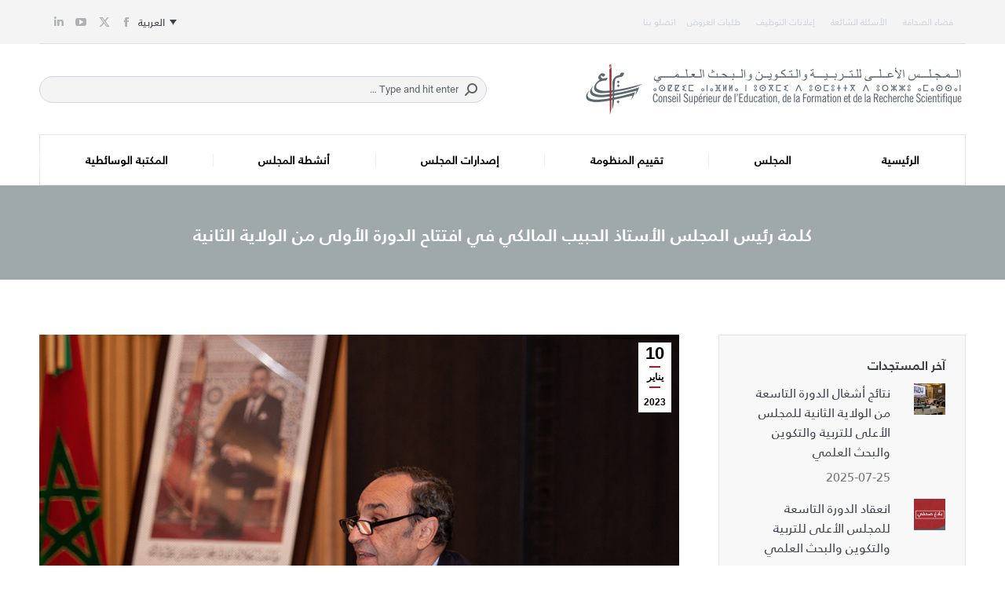

--- FILE ---
content_type: text/html; charset=UTF-8
request_url: https://www.csefrs.ma/%EF%BB%9B%EF%BB%A0%EF%BB%A4%EF%BA%94-%EF%BA%AD%EF%BA%8B%EF%BB%B4%EF%BA%B2-%EF%BA%8D%EF%BB%9F%EF%BB%A4%EF%BA%A0%EF%BB%A0%EF%BA%B2-%EF%BA%8D%EF%BB%B7%EF%BA%B3%EF%BA%98%EF%BA%8E%EF%BA%AB-%EF%BA%8D/
body_size: 39127
content:
<!DOCTYPE html>
<!--[if lt IE 10 ]>
<html dir="rtl" lang="ar" prefix="og: http://ogp.me/ns#" class="old-ie no-js">
<![endif]-->
<!--[if !(IE 6) | !(IE 7) | !(IE 8)  ]><!-->
<html dir="rtl" lang="ar" prefix="og: http://ogp.me/ns#" class="no-js">
<!--<![endif]-->
<head><meta charset="UTF-8" /><script>if(navigator.userAgent.match(/MSIE|Internet Explorer/i)||navigator.userAgent.match(/Trident\/7\..*?rv:11/i)){var href=document.location.href;if(!href.match(/[?&]nowprocket/)){if(href.indexOf("?")==-1){if(href.indexOf("#")==-1){document.location.href=href+"?nowprocket=1"}else{document.location.href=href.replace("#","?nowprocket=1#")}}else{if(href.indexOf("#")==-1){document.location.href=href+"&nowprocket=1"}else{document.location.href=href.replace("#","&nowprocket=1#")}}}}</script><script>(()=>{class RocketLazyLoadScripts{constructor(){this.v="2.0.4",this.userEvents=["keydown","keyup","mousedown","mouseup","mousemove","mouseover","mouseout","touchmove","touchstart","touchend","touchcancel","wheel","click","dblclick","input"],this.attributeEvents=["onblur","onclick","oncontextmenu","ondblclick","onfocus","onmousedown","onmouseenter","onmouseleave","onmousemove","onmouseout","onmouseover","onmouseup","onmousewheel","onscroll","onsubmit"]}async t(){this.i(),this.o(),/iP(ad|hone)/.test(navigator.userAgent)&&this.h(),this.u(),this.l(this),this.m(),this.k(this),this.p(this),this._(),await Promise.all([this.R(),this.L()]),this.lastBreath=Date.now(),this.S(this),this.P(),this.D(),this.O(),this.M(),await this.C(this.delayedScripts.normal),await this.C(this.delayedScripts.defer),await this.C(this.delayedScripts.async),await this.T(),await this.F(),await this.j(),await this.A(),window.dispatchEvent(new Event("rocket-allScriptsLoaded")),this.everythingLoaded=!0,this.lastTouchEnd&&await new Promise(t=>setTimeout(t,500-Date.now()+this.lastTouchEnd)),this.I(),this.H(),this.U(),this.W()}i(){this.CSPIssue=sessionStorage.getItem("rocketCSPIssue"),document.addEventListener("securitypolicyviolation",t=>{this.CSPIssue||"script-src-elem"!==t.violatedDirective||"data"!==t.blockedURI||(this.CSPIssue=!0,sessionStorage.setItem("rocketCSPIssue",!0))},{isRocket:!0})}o(){window.addEventListener("pageshow",t=>{this.persisted=t.persisted,this.realWindowLoadedFired=!0},{isRocket:!0}),window.addEventListener("pagehide",()=>{this.onFirstUserAction=null},{isRocket:!0})}h(){let t;function e(e){t=e}window.addEventListener("touchstart",e,{isRocket:!0}),window.addEventListener("touchend",function i(o){o.changedTouches[0]&&t.changedTouches[0]&&Math.abs(o.changedTouches[0].pageX-t.changedTouches[0].pageX)<10&&Math.abs(o.changedTouches[0].pageY-t.changedTouches[0].pageY)<10&&o.timeStamp-t.timeStamp<200&&(window.removeEventListener("touchstart",e,{isRocket:!0}),window.removeEventListener("touchend",i,{isRocket:!0}),"INPUT"===o.target.tagName&&"text"===o.target.type||(o.target.dispatchEvent(new TouchEvent("touchend",{target:o.target,bubbles:!0})),o.target.dispatchEvent(new MouseEvent("mouseover",{target:o.target,bubbles:!0})),o.target.dispatchEvent(new PointerEvent("click",{target:o.target,bubbles:!0,cancelable:!0,detail:1,clientX:o.changedTouches[0].clientX,clientY:o.changedTouches[0].clientY})),event.preventDefault()))},{isRocket:!0})}q(t){this.userActionTriggered||("mousemove"!==t.type||this.firstMousemoveIgnored?"keyup"===t.type||"mouseover"===t.type||"mouseout"===t.type||(this.userActionTriggered=!0,this.onFirstUserAction&&this.onFirstUserAction()):this.firstMousemoveIgnored=!0),"click"===t.type&&t.preventDefault(),t.stopPropagation(),t.stopImmediatePropagation(),"touchstart"===this.lastEvent&&"touchend"===t.type&&(this.lastTouchEnd=Date.now()),"click"===t.type&&(this.lastTouchEnd=0),this.lastEvent=t.type,t.composedPath&&t.composedPath()[0].getRootNode()instanceof ShadowRoot&&(t.rocketTarget=t.composedPath()[0]),this.savedUserEvents.push(t)}u(){this.savedUserEvents=[],this.userEventHandler=this.q.bind(this),this.userEvents.forEach(t=>window.addEventListener(t,this.userEventHandler,{passive:!1,isRocket:!0})),document.addEventListener("visibilitychange",this.userEventHandler,{isRocket:!0})}U(){this.userEvents.forEach(t=>window.removeEventListener(t,this.userEventHandler,{passive:!1,isRocket:!0})),document.removeEventListener("visibilitychange",this.userEventHandler,{isRocket:!0}),this.savedUserEvents.forEach(t=>{(t.rocketTarget||t.target).dispatchEvent(new window[t.constructor.name](t.type,t))})}m(){const t="return false",e=Array.from(this.attributeEvents,t=>"data-rocket-"+t),i="["+this.attributeEvents.join("],[")+"]",o="[data-rocket-"+this.attributeEvents.join("],[data-rocket-")+"]",s=(e,i,o)=>{o&&o!==t&&(e.setAttribute("data-rocket-"+i,o),e["rocket"+i]=new Function("event",o),e.setAttribute(i,t))};new MutationObserver(t=>{for(const n of t)"attributes"===n.type&&(n.attributeName.startsWith("data-rocket-")||this.everythingLoaded?n.attributeName.startsWith("data-rocket-")&&this.everythingLoaded&&this.N(n.target,n.attributeName.substring(12)):s(n.target,n.attributeName,n.target.getAttribute(n.attributeName))),"childList"===n.type&&n.addedNodes.forEach(t=>{if(t.nodeType===Node.ELEMENT_NODE)if(this.everythingLoaded)for(const i of[t,...t.querySelectorAll(o)])for(const t of i.getAttributeNames())e.includes(t)&&this.N(i,t.substring(12));else for(const e of[t,...t.querySelectorAll(i)])for(const t of e.getAttributeNames())this.attributeEvents.includes(t)&&s(e,t,e.getAttribute(t))})}).observe(document,{subtree:!0,childList:!0,attributeFilter:[...this.attributeEvents,...e]})}I(){this.attributeEvents.forEach(t=>{document.querySelectorAll("[data-rocket-"+t+"]").forEach(e=>{this.N(e,t)})})}N(t,e){const i=t.getAttribute("data-rocket-"+e);i&&(t.setAttribute(e,i),t.removeAttribute("data-rocket-"+e))}k(t){Object.defineProperty(HTMLElement.prototype,"onclick",{get(){return this.rocketonclick||null},set(e){this.rocketonclick=e,this.setAttribute(t.everythingLoaded?"onclick":"data-rocket-onclick","this.rocketonclick(event)")}})}S(t){function e(e,i){let o=e[i];e[i]=null,Object.defineProperty(e,i,{get:()=>o,set(s){t.everythingLoaded?o=s:e["rocket"+i]=o=s}})}e(document,"onreadystatechange"),e(window,"onload"),e(window,"onpageshow");try{Object.defineProperty(document,"readyState",{get:()=>t.rocketReadyState,set(e){t.rocketReadyState=e},configurable:!0}),document.readyState="loading"}catch(t){console.log("WPRocket DJE readyState conflict, bypassing")}}l(t){this.originalAddEventListener=EventTarget.prototype.addEventListener,this.originalRemoveEventListener=EventTarget.prototype.removeEventListener,this.savedEventListeners=[],EventTarget.prototype.addEventListener=function(e,i,o){o&&o.isRocket||!t.B(e,this)&&!t.userEvents.includes(e)||t.B(e,this)&&!t.userActionTriggered||e.startsWith("rocket-")||t.everythingLoaded?t.originalAddEventListener.call(this,e,i,o):(t.savedEventListeners.push({target:this,remove:!1,type:e,func:i,options:o}),"mouseenter"!==e&&"mouseleave"!==e||t.originalAddEventListener.call(this,e,t.savedUserEvents.push,o))},EventTarget.prototype.removeEventListener=function(e,i,o){o&&o.isRocket||!t.B(e,this)&&!t.userEvents.includes(e)||t.B(e,this)&&!t.userActionTriggered||e.startsWith("rocket-")||t.everythingLoaded?t.originalRemoveEventListener.call(this,e,i,o):t.savedEventListeners.push({target:this,remove:!0,type:e,func:i,options:o})}}J(t,e){this.savedEventListeners=this.savedEventListeners.filter(i=>{let o=i.type,s=i.target||window;return e!==o||t!==s||(this.B(o,s)&&(i.type="rocket-"+o),this.$(i),!1)})}H(){EventTarget.prototype.addEventListener=this.originalAddEventListener,EventTarget.prototype.removeEventListener=this.originalRemoveEventListener,this.savedEventListeners.forEach(t=>this.$(t))}$(t){t.remove?this.originalRemoveEventListener.call(t.target,t.type,t.func,t.options):this.originalAddEventListener.call(t.target,t.type,t.func,t.options)}p(t){let e;function i(e){return t.everythingLoaded?e:e.split(" ").map(t=>"load"===t||t.startsWith("load.")?"rocket-jquery-load":t).join(" ")}function o(o){function s(e){const s=o.fn[e];o.fn[e]=o.fn.init.prototype[e]=function(){return this[0]===window&&t.userActionTriggered&&("string"==typeof arguments[0]||arguments[0]instanceof String?arguments[0]=i(arguments[0]):"object"==typeof arguments[0]&&Object.keys(arguments[0]).forEach(t=>{const e=arguments[0][t];delete arguments[0][t],arguments[0][i(t)]=e})),s.apply(this,arguments),this}}if(o&&o.fn&&!t.allJQueries.includes(o)){const e={DOMContentLoaded:[],"rocket-DOMContentLoaded":[]};for(const t in e)document.addEventListener(t,()=>{e[t].forEach(t=>t())},{isRocket:!0});o.fn.ready=o.fn.init.prototype.ready=function(i){function s(){parseInt(o.fn.jquery)>2?setTimeout(()=>i.bind(document)(o)):i.bind(document)(o)}return"function"==typeof i&&(t.realDomReadyFired?!t.userActionTriggered||t.fauxDomReadyFired?s():e["rocket-DOMContentLoaded"].push(s):e.DOMContentLoaded.push(s)),o([])},s("on"),s("one"),s("off"),t.allJQueries.push(o)}e=o}t.allJQueries=[],o(window.jQuery),Object.defineProperty(window,"jQuery",{get:()=>e,set(t){o(t)}})}P(){const t=new Map;document.write=document.writeln=function(e){const i=document.currentScript,o=document.createRange(),s=i.parentElement;let n=t.get(i);void 0===n&&(n=i.nextSibling,t.set(i,n));const c=document.createDocumentFragment();o.setStart(c,0),c.appendChild(o.createContextualFragment(e)),s.insertBefore(c,n)}}async R(){return new Promise(t=>{this.userActionTriggered?t():this.onFirstUserAction=t})}async L(){return new Promise(t=>{document.addEventListener("DOMContentLoaded",()=>{this.realDomReadyFired=!0,t()},{isRocket:!0})})}async j(){return this.realWindowLoadedFired?Promise.resolve():new Promise(t=>{window.addEventListener("load",t,{isRocket:!0})})}M(){this.pendingScripts=[];this.scriptsMutationObserver=new MutationObserver(t=>{for(const e of t)e.addedNodes.forEach(t=>{"SCRIPT"!==t.tagName||t.noModule||t.isWPRocket||this.pendingScripts.push({script:t,promise:new Promise(e=>{const i=()=>{const i=this.pendingScripts.findIndex(e=>e.script===t);i>=0&&this.pendingScripts.splice(i,1),e()};t.addEventListener("load",i,{isRocket:!0}),t.addEventListener("error",i,{isRocket:!0}),setTimeout(i,1e3)})})})}),this.scriptsMutationObserver.observe(document,{childList:!0,subtree:!0})}async F(){await this.X(),this.pendingScripts.length?(await this.pendingScripts[0].promise,await this.F()):this.scriptsMutationObserver.disconnect()}D(){this.delayedScripts={normal:[],async:[],defer:[]},document.querySelectorAll("script[type$=rocketlazyloadscript]").forEach(t=>{t.hasAttribute("data-rocket-src")?t.hasAttribute("async")&&!1!==t.async?this.delayedScripts.async.push(t):t.hasAttribute("defer")&&!1!==t.defer||"module"===t.getAttribute("data-rocket-type")?this.delayedScripts.defer.push(t):this.delayedScripts.normal.push(t):this.delayedScripts.normal.push(t)})}async _(){await this.L();let t=[];document.querySelectorAll("script[type$=rocketlazyloadscript][data-rocket-src]").forEach(e=>{let i=e.getAttribute("data-rocket-src");if(i&&!i.startsWith("data:")){i.startsWith("//")&&(i=location.protocol+i);try{const o=new URL(i).origin;o!==location.origin&&t.push({src:o,crossOrigin:e.crossOrigin||"module"===e.getAttribute("data-rocket-type")})}catch(t){}}}),t=[...new Map(t.map(t=>[JSON.stringify(t),t])).values()],this.Y(t,"preconnect")}async G(t){if(await this.K(),!0!==t.noModule||!("noModule"in HTMLScriptElement.prototype))return new Promise(e=>{let i;function o(){(i||t).setAttribute("data-rocket-status","executed"),e()}try{if(navigator.userAgent.includes("Firefox/")||""===navigator.vendor||this.CSPIssue)i=document.createElement("script"),[...t.attributes].forEach(t=>{let e=t.nodeName;"type"!==e&&("data-rocket-type"===e&&(e="type"),"data-rocket-src"===e&&(e="src"),i.setAttribute(e,t.nodeValue))}),t.text&&(i.text=t.text),t.nonce&&(i.nonce=t.nonce),i.hasAttribute("src")?(i.addEventListener("load",o,{isRocket:!0}),i.addEventListener("error",()=>{i.setAttribute("data-rocket-status","failed-network"),e()},{isRocket:!0}),setTimeout(()=>{i.isConnected||e()},1)):(i.text=t.text,o()),i.isWPRocket=!0,t.parentNode.replaceChild(i,t);else{const i=t.getAttribute("data-rocket-type"),s=t.getAttribute("data-rocket-src");i?(t.type=i,t.removeAttribute("data-rocket-type")):t.removeAttribute("type"),t.addEventListener("load",o,{isRocket:!0}),t.addEventListener("error",i=>{this.CSPIssue&&i.target.src.startsWith("data:")?(console.log("WPRocket: CSP fallback activated"),t.removeAttribute("src"),this.G(t).then(e)):(t.setAttribute("data-rocket-status","failed-network"),e())},{isRocket:!0}),s?(t.fetchPriority="high",t.removeAttribute("data-rocket-src"),t.src=s):t.src="data:text/javascript;base64,"+window.btoa(unescape(encodeURIComponent(t.text)))}}catch(i){t.setAttribute("data-rocket-status","failed-transform"),e()}});t.setAttribute("data-rocket-status","skipped")}async C(t){const e=t.shift();return e?(e.isConnected&&await this.G(e),this.C(t)):Promise.resolve()}O(){this.Y([...this.delayedScripts.normal,...this.delayedScripts.defer,...this.delayedScripts.async],"preload")}Y(t,e){this.trash=this.trash||[];let i=!0;var o=document.createDocumentFragment();t.forEach(t=>{const s=t.getAttribute&&t.getAttribute("data-rocket-src")||t.src;if(s&&!s.startsWith("data:")){const n=document.createElement("link");n.href=s,n.rel=e,"preconnect"!==e&&(n.as="script",n.fetchPriority=i?"high":"low"),t.getAttribute&&"module"===t.getAttribute("data-rocket-type")&&(n.crossOrigin=!0),t.crossOrigin&&(n.crossOrigin=t.crossOrigin),t.integrity&&(n.integrity=t.integrity),t.nonce&&(n.nonce=t.nonce),o.appendChild(n),this.trash.push(n),i=!1}}),document.head.appendChild(o)}W(){this.trash.forEach(t=>t.remove())}async T(){try{document.readyState="interactive"}catch(t){}this.fauxDomReadyFired=!0;try{await this.K(),this.J(document,"readystatechange"),document.dispatchEvent(new Event("rocket-readystatechange")),await this.K(),document.rocketonreadystatechange&&document.rocketonreadystatechange(),await this.K(),this.J(document,"DOMContentLoaded"),document.dispatchEvent(new Event("rocket-DOMContentLoaded")),await this.K(),this.J(window,"DOMContentLoaded"),window.dispatchEvent(new Event("rocket-DOMContentLoaded"))}catch(t){console.error(t)}}async A(){try{document.readyState="complete"}catch(t){}try{await this.K(),this.J(document,"readystatechange"),document.dispatchEvent(new Event("rocket-readystatechange")),await this.K(),document.rocketonreadystatechange&&document.rocketonreadystatechange(),await this.K(),this.J(window,"load"),window.dispatchEvent(new Event("rocket-load")),await this.K(),window.rocketonload&&window.rocketonload(),await this.K(),this.allJQueries.forEach(t=>t(window).trigger("rocket-jquery-load")),await this.K(),this.J(window,"pageshow");const t=new Event("rocket-pageshow");t.persisted=this.persisted,window.dispatchEvent(t),await this.K(),window.rocketonpageshow&&window.rocketonpageshow({persisted:this.persisted})}catch(t){console.error(t)}}async K(){Date.now()-this.lastBreath>45&&(await this.X(),this.lastBreath=Date.now())}async X(){return document.hidden?new Promise(t=>setTimeout(t)):new Promise(t=>requestAnimationFrame(t))}B(t,e){return e===document&&"readystatechange"===t||(e===document&&"DOMContentLoaded"===t||(e===window&&"DOMContentLoaded"===t||(e===window&&"load"===t||e===window&&"pageshow"===t)))}static run(){(new RocketLazyLoadScripts).t()}}RocketLazyLoadScripts.run()})();</script>
	
		<meta name="viewport" content="width=device-width, initial-scale=1, maximum-scale=1, user-scalable=0">
		<link rel="profile" href="http://gmpg.org/xfn/11" />
	<link rel="pingback" href="https://www.csefrs.ma/xmlrpc.php" />
	<title>ﻛﻠﻤﺔ ﺭﺋﻴﺲ ﺍﻟﻤﺠﻠﺲ ﺍﻷﺳﺘﺎﺫ ﺍﻟﺤﺒﻴﺐ ﺍﻟﻤﺎﻟﻜﻲ ﻓﻲ ﺍﻓﺘﺘﺎﺡ ﺍﻟﺪﻭﺭﺓ ﺍﻷﻭﻟﻰ ﻣﻦ ﺍﻟﻮﻻﻳﺔ ﺍﻟﺜﺎﻧﻴﺔ</title>
<meta name='robots' content='max-image-preview:large' />
	<style>img:is([sizes="auto" i], [sizes^="auto," i]) { contain-intrinsic-size: 3000px 1500px }</style>
	<link rel="alternate" hreflang="ar" href="https://www.csefrs.ma/%ef%bb%9b%ef%bb%a0%ef%bb%a4%ef%ba%94-%ef%ba%ad%ef%ba%8b%ef%bb%b4%ef%ba%b2-%ef%ba%8d%ef%bb%9f%ef%bb%a4%ef%ba%a0%ef%bb%a0%ef%ba%b2-%ef%ba%8d%ef%bb%b7%ef%ba%b3%ef%ba%98%ef%ba%8e%ef%ba%ab-%ef%ba%8d/" />
<link rel="alternate" hreflang="x-default" href="https://www.csefrs.ma/%ef%bb%9b%ef%bb%a0%ef%bb%a4%ef%ba%94-%ef%ba%ad%ef%ba%8b%ef%bb%b4%ef%ba%b2-%ef%ba%8d%ef%bb%9f%ef%bb%a4%ef%ba%a0%ef%bb%a0%ef%ba%b2-%ef%ba%8d%ef%bb%b7%ef%ba%b3%ef%ba%98%ef%ba%8e%ef%ba%ab-%ef%ba%8d/" />

<!-- This site is optimized with the Yoast SEO Premium plugin v9.2.1 - https://yoast.com/wordpress/plugins/seo/ -->
<link rel="canonical" href="https://www.csefrs.ma/%ef%bb%9b%ef%bb%a0%ef%bb%a4%ef%ba%94-%ef%ba%ad%ef%ba%8b%ef%bb%b4%ef%ba%b2-%ef%ba%8d%ef%bb%9f%ef%bb%a4%ef%ba%a0%ef%bb%a0%ef%ba%b2-%ef%ba%8d%ef%bb%b7%ef%ba%b3%ef%ba%98%ef%ba%8e%ef%ba%ab-%ef%ba%8d/" />
<meta property="og:locale" content="ar_AR" />
<meta property="og:type" content="article" />
<meta property="og:title" content="ﻛﻠﻤﺔ ﺭﺋﻴﺲ ﺍﻟﻤﺠﻠﺲ ﺍﻷﺳﺘﺎﺫ ﺍﻟﺤﺒﻴﺐ ﺍﻟﻤﺎﻟﻜﻲ ﻓﻲ ﺍﻓﺘﺘﺎﺡ ﺍﻟﺪﻭﺭﺓ ﺍﻷﻭﻟﻰ ﻣﻦ ﺍﻟﻮﻻﻳﺔ ﺍﻟﺜﺎﻧﻴﺔ" />
<meta property="og:description" content="بسم الله الرحمن الرحيم.. والصلاة والسلام على أشرف المرسلين.   السيدات والسادة الأعضاء المحترمين، أيها الحضور الكريم. يطيب لي أن أعلن عن افتتاح الدورة الأولى للجمعية العامة للمجلس الأعلى للتربية والتكوين والبحث العلمي، والتي تكتسي أهمية خاصة، ليس فقط بالنظر لما تعكسه من استمرار هذا المجلس في النهوض بأدواره الدستورية، وإنما لكونها تحمل العديد من&hellip;" />
<meta property="og:url" content="https://www.csefrs.ma/%ef%bb%9b%ef%bb%a0%ef%bb%a4%ef%ba%94-%ef%ba%ad%ef%ba%8b%ef%bb%b4%ef%ba%b2-%ef%ba%8d%ef%bb%9f%ef%bb%a4%ef%ba%a0%ef%bb%a0%ef%ba%b2-%ef%ba%8d%ef%bb%b7%ef%ba%b3%ef%ba%98%ef%ba%8e%ef%ba%ab-%ef%ba%8d/" />
<meta property="og:site_name" content="المجلس الأعلى للتربية والتكوين والبحث العلمي" />
<meta property="article:publisher" content="https://www.facebook.com/CSEFRSOfficiel" />
<meta property="article:section" content="كلمات رئيس المجلس" />
<meta property="article:published_time" content="2023-01-10T11:31:19+01:00" />
<meta property="article:modified_time" content="2023-10-05T13:41:45+01:00" />
<meta property="og:updated_time" content="2023-10-05T13:41:45+01:00" />
<meta property="og:image" content="https://www.csefrs.ma/wp-content/uploads/2023/04/Capture-decran-2023-04-03-a-12.30.04.png" />
<meta property="og:image:secure_url" content="https://www.csefrs.ma/wp-content/uploads/2023/04/Capture-decran-2023-04-03-a-12.30.04.png" />
<meta property="og:image:width" content="1278" />
<meta property="og:image:height" content="858" />
<meta name="twitter:card" content="summary_large_image" />
<meta name="twitter:description" content="بسم الله الرحمن الرحيم.. والصلاة والسلام على أشرف المرسلين.   السيدات والسادة الأعضاء المحترمين، أيها الحضور الكريم. يطيب لي أن أعلن عن افتتاح الدورة الأولى للجمعية العامة للمجلس الأعلى للتربية والتكوين والبحث العلمي، والتي تكتسي أهمية خاصة، ليس فقط بالنظر لما تعكسه من استمرار هذا المجلس في النهوض بأدواره الدستورية، وإنما لكونها تحمل العديد من&hellip;" />
<meta name="twitter:title" content="ﻛﻠﻤﺔ ﺭﺋﻴﺲ ﺍﻟﻤﺠﻠﺲ ﺍﻷﺳﺘﺎﺫ ﺍﻟﺤﺒﻴﺐ ﺍﻟﻤﺎﻟﻜﻲ ﻓﻲ ﺍﻓﺘﺘﺎﺡ ﺍﻟﺪﻭﺭﺓ ﺍﻷﻭﻟﻰ ﻣﻦ ﺍﻟﻮﻻﻳﺔ ﺍﻟﺜﺎﻧﻴﺔ" />
<meta name="twitter:site" content="@csefrsofficiel" />
<meta name="twitter:image" content="https://www.csefrs.ma/wp-content/uploads/2023/04/Capture-decran-2023-04-03-a-12.30.04.png" />
<meta name="twitter:creator" content="@csefrsofficiel" />
<script type='application/ld+json'>{"@context":"https:\/\/schema.org","@type":"Organization","url":"https:\/\/www.csefrs.ma\/","sameAs":["https:\/\/www.facebook.com\/CSEFRSOfficiel","https:\/\/www.linkedin.com\/company\/csefrs\/","https:\/\/www.youtube.com\/csefrsofficiel","https:\/\/twitter.com\/csefrsofficiel"],"@id":"https:\/\/www.csefrs.ma\/#organization","name":"\u0627\u0644\u0645\u062c\u0644\u0633 \u0627\u0644\u0623\u0639\u0644\u0649 \u0644\u0644\u062a\u0631\u0628\u064a\u0629 \u0648\u0627\u0644\u062a\u0643\u0648\u064a\u0646 \u0648\u0627\u0644\u0628\u062d\u062b \u0627\u0644\u0639\u0644\u0645\u064a","logo":"https:\/\/www.csefrs.ma\/wp-content\/uploads\/2018\/01\/Logo-CSEFRS.png"}</script>
<!-- / Yoast SEO Premium plugin. -->

<link rel='dns-prefetch' href='//use.fontawesome.com' />

<link rel="alternate" type="application/rss+xml" title="المجلس الأعلى للتربية والتكوين والبحث العلمي &laquo; الخلاصة" href="https://www.csefrs.ma/feed/" />
<link rel="alternate" type="application/rss+xml" title="المجلس الأعلى للتربية والتكوين والبحث العلمي &laquo; خلاصة التعليقات" href="https://www.csefrs.ma/comments/feed/" />
<link rel="alternate" type="application/rss+xml" title="المجلس الأعلى للتربية والتكوين والبحث العلمي &laquo; ﻛﻠﻤﺔ ﺭﺋﻴﺲ ﺍﻟﻤﺠﻠﺲ ﺍﻷﺳﺘﺎﺫ ﺍﻟﺤﺒﻴﺐ ﺍﻟﻤﺎﻟﻜﻲ ﻓﻲ ﺍﻓﺘﺘﺎﺡ ﺍﻟﺪﻭﺭﺓ ﺍﻷﻭﻟﻰ ﻣﻦ ﺍﻟﻮﻻﻳﺔ ﺍﻟﺜﺎﻧﻴﺔ خلاصة التعليقات" href="https://www.csefrs.ma/%ef%bb%9b%ef%bb%a0%ef%bb%a4%ef%ba%94-%ef%ba%ad%ef%ba%8b%ef%bb%b4%ef%ba%b2-%ef%ba%8d%ef%bb%9f%ef%bb%a4%ef%ba%a0%ef%bb%a0%ef%ba%b2-%ef%ba%8d%ef%bb%b7%ef%ba%b3%ef%ba%98%ef%ba%8e%ef%ba%ab-%ef%ba%8d/feed/" />
<style id='wp-emoji-styles-inline-css'>

	img.wp-smiley, img.emoji {
		display: inline !important;
		border: none !important;
		box-shadow: none !important;
		height: 1em !important;
		width: 1em !important;
		margin: 0 0.07em !important;
		vertical-align: -0.1em !important;
		background: none !important;
		padding: 0 !important;
	}
</style>
<link rel='stylesheet' id='mediaelement-css' href='https://www.csefrs.ma/wp-content/cache/background-css/1/www.csefrs.ma/wp-includes/js/mediaelement/mediaelementplayer-legacy.min.css?ver=4.2.17&wpr_t=1769306351' media='all' />
<link rel='stylesheet' id='wp-mediaelement-css' href='https://www.csefrs.ma/wp-includes/js/mediaelement/wp-mediaelement.min.css?ver=6.7.4' media='all' />
<link data-minify="1" rel='stylesheet' id='view_editor_gutenberg_frontend_assets-css' href='https://www.csefrs.ma/wp-content/cache/background-css/1/www.csefrs.ma/wp-content/cache/min/1/wp-content/plugins/wp-views/public/css/views-frontend.css?ver=1767002986&wpr_t=1769306351' media='all' />
<style id='view_editor_gutenberg_frontend_assets-inline-css'>
.wpv-sort-list-dropdown.wpv-sort-list-dropdown-style-default > span.wpv-sort-list,.wpv-sort-list-dropdown.wpv-sort-list-dropdown-style-default .wpv-sort-list-item {border-color: #cdcdcd;}.wpv-sort-list-dropdown.wpv-sort-list-dropdown-style-default .wpv-sort-list-item a {color: #444;background-color: #fff;}.wpv-sort-list-dropdown.wpv-sort-list-dropdown-style-default a:hover,.wpv-sort-list-dropdown.wpv-sort-list-dropdown-style-default a:focus {color: #000;background-color: #eee;}.wpv-sort-list-dropdown.wpv-sort-list-dropdown-style-default .wpv-sort-list-item.wpv-sort-list-current a {color: #000;background-color: #eee;}
.wpv-sort-list-dropdown.wpv-sort-list-dropdown-style-default > span.wpv-sort-list,.wpv-sort-list-dropdown.wpv-sort-list-dropdown-style-default .wpv-sort-list-item {border-color: #cdcdcd;}.wpv-sort-list-dropdown.wpv-sort-list-dropdown-style-default .wpv-sort-list-item a {color: #444;background-color: #fff;}.wpv-sort-list-dropdown.wpv-sort-list-dropdown-style-default a:hover,.wpv-sort-list-dropdown.wpv-sort-list-dropdown-style-default a:focus {color: #000;background-color: #eee;}.wpv-sort-list-dropdown.wpv-sort-list-dropdown-style-default .wpv-sort-list-item.wpv-sort-list-current a {color: #000;background-color: #eee;}.wpv-sort-list-dropdown.wpv-sort-list-dropdown-style-grey > span.wpv-sort-list,.wpv-sort-list-dropdown.wpv-sort-list-dropdown-style-grey .wpv-sort-list-item {border-color: #cdcdcd;}.wpv-sort-list-dropdown.wpv-sort-list-dropdown-style-grey .wpv-sort-list-item a {color: #444;background-color: #eeeeee;}.wpv-sort-list-dropdown.wpv-sort-list-dropdown-style-grey a:hover,.wpv-sort-list-dropdown.wpv-sort-list-dropdown-style-grey a:focus {color: #000;background-color: #e5e5e5;}.wpv-sort-list-dropdown.wpv-sort-list-dropdown-style-grey .wpv-sort-list-item.wpv-sort-list-current a {color: #000;background-color: #e5e5e5;}
.wpv-sort-list-dropdown.wpv-sort-list-dropdown-style-default > span.wpv-sort-list,.wpv-sort-list-dropdown.wpv-sort-list-dropdown-style-default .wpv-sort-list-item {border-color: #cdcdcd;}.wpv-sort-list-dropdown.wpv-sort-list-dropdown-style-default .wpv-sort-list-item a {color: #444;background-color: #fff;}.wpv-sort-list-dropdown.wpv-sort-list-dropdown-style-default a:hover,.wpv-sort-list-dropdown.wpv-sort-list-dropdown-style-default a:focus {color: #000;background-color: #eee;}.wpv-sort-list-dropdown.wpv-sort-list-dropdown-style-default .wpv-sort-list-item.wpv-sort-list-current a {color: #000;background-color: #eee;}.wpv-sort-list-dropdown.wpv-sort-list-dropdown-style-grey > span.wpv-sort-list,.wpv-sort-list-dropdown.wpv-sort-list-dropdown-style-grey .wpv-sort-list-item {border-color: #cdcdcd;}.wpv-sort-list-dropdown.wpv-sort-list-dropdown-style-grey .wpv-sort-list-item a {color: #444;background-color: #eeeeee;}.wpv-sort-list-dropdown.wpv-sort-list-dropdown-style-grey a:hover,.wpv-sort-list-dropdown.wpv-sort-list-dropdown-style-grey a:focus {color: #000;background-color: #e5e5e5;}.wpv-sort-list-dropdown.wpv-sort-list-dropdown-style-grey .wpv-sort-list-item.wpv-sort-list-current a {color: #000;background-color: #e5e5e5;}.wpv-sort-list-dropdown.wpv-sort-list-dropdown-style-blue > span.wpv-sort-list,.wpv-sort-list-dropdown.wpv-sort-list-dropdown-style-blue .wpv-sort-list-item {border-color: #0099cc;}.wpv-sort-list-dropdown.wpv-sort-list-dropdown-style-blue .wpv-sort-list-item a {color: #444;background-color: #cbddeb;}.wpv-sort-list-dropdown.wpv-sort-list-dropdown-style-blue a:hover,.wpv-sort-list-dropdown.wpv-sort-list-dropdown-style-blue a:focus {color: #000;background-color: #95bedd;}.wpv-sort-list-dropdown.wpv-sort-list-dropdown-style-blue .wpv-sort-list-item.wpv-sort-list-current a {color: #000;background-color: #95bedd;}
</style>
<style id='classic-theme-styles-inline-css'>
/*! This file is auto-generated */
.wp-block-button__link{color:#fff;background-color:#32373c;border-radius:9999px;box-shadow:none;text-decoration:none;padding:calc(.667em + 2px) calc(1.333em + 2px);font-size:1.125em}.wp-block-file__button{background:#32373c;color:#fff;text-decoration:none}
</style>
<style id='global-styles-inline-css'>
:root{--wp--preset--aspect-ratio--square: 1;--wp--preset--aspect-ratio--4-3: 4/3;--wp--preset--aspect-ratio--3-4: 3/4;--wp--preset--aspect-ratio--3-2: 3/2;--wp--preset--aspect-ratio--2-3: 2/3;--wp--preset--aspect-ratio--16-9: 16/9;--wp--preset--aspect-ratio--9-16: 9/16;--wp--preset--color--black: #000000;--wp--preset--color--cyan-bluish-gray: #abb8c3;--wp--preset--color--white: #FFF;--wp--preset--color--pale-pink: #f78da7;--wp--preset--color--vivid-red: #cf2e2e;--wp--preset--color--luminous-vivid-orange: #ff6900;--wp--preset--color--luminous-vivid-amber: #fcb900;--wp--preset--color--light-green-cyan: #7bdcb5;--wp--preset--color--vivid-green-cyan: #00d084;--wp--preset--color--pale-cyan-blue: #8ed1fc;--wp--preset--color--vivid-cyan-blue: #0693e3;--wp--preset--color--vivid-purple: #9b51e0;--wp--preset--color--accent: #ab1c1e;--wp--preset--color--dark-gray: #111;--wp--preset--color--light-gray: #767676;--wp--preset--gradient--vivid-cyan-blue-to-vivid-purple: linear-gradient(135deg,rgba(6,147,227,1) 0%,rgb(155,81,224) 100%);--wp--preset--gradient--light-green-cyan-to-vivid-green-cyan: linear-gradient(135deg,rgb(122,220,180) 0%,rgb(0,208,130) 100%);--wp--preset--gradient--luminous-vivid-amber-to-luminous-vivid-orange: linear-gradient(135deg,rgba(252,185,0,1) 0%,rgba(255,105,0,1) 100%);--wp--preset--gradient--luminous-vivid-orange-to-vivid-red: linear-gradient(135deg,rgba(255,105,0,1) 0%,rgb(207,46,46) 100%);--wp--preset--gradient--very-light-gray-to-cyan-bluish-gray: linear-gradient(135deg,rgb(238,238,238) 0%,rgb(169,184,195) 100%);--wp--preset--gradient--cool-to-warm-spectrum: linear-gradient(135deg,rgb(74,234,220) 0%,rgb(151,120,209) 20%,rgb(207,42,186) 40%,rgb(238,44,130) 60%,rgb(251,105,98) 80%,rgb(254,248,76) 100%);--wp--preset--gradient--blush-light-purple: linear-gradient(135deg,rgb(255,206,236) 0%,rgb(152,150,240) 100%);--wp--preset--gradient--blush-bordeaux: linear-gradient(135deg,rgb(254,205,165) 0%,rgb(254,45,45) 50%,rgb(107,0,62) 100%);--wp--preset--gradient--luminous-dusk: linear-gradient(135deg,rgb(255,203,112) 0%,rgb(199,81,192) 50%,rgb(65,88,208) 100%);--wp--preset--gradient--pale-ocean: linear-gradient(135deg,rgb(255,245,203) 0%,rgb(182,227,212) 50%,rgb(51,167,181) 100%);--wp--preset--gradient--electric-grass: linear-gradient(135deg,rgb(202,248,128) 0%,rgb(113,206,126) 100%);--wp--preset--gradient--midnight: linear-gradient(135deg,rgb(2,3,129) 0%,rgb(40,116,252) 100%);--wp--preset--font-size--small: 13px;--wp--preset--font-size--medium: 20px;--wp--preset--font-size--large: 36px;--wp--preset--font-size--x-large: 42px;--wp--preset--spacing--20: 0.44rem;--wp--preset--spacing--30: 0.67rem;--wp--preset--spacing--40: 1rem;--wp--preset--spacing--50: 1.5rem;--wp--preset--spacing--60: 2.25rem;--wp--preset--spacing--70: 3.38rem;--wp--preset--spacing--80: 5.06rem;--wp--preset--shadow--natural: 6px 6px 9px rgba(0, 0, 0, 0.2);--wp--preset--shadow--deep: 12px 12px 50px rgba(0, 0, 0, 0.4);--wp--preset--shadow--sharp: 6px 6px 0px rgba(0, 0, 0, 0.2);--wp--preset--shadow--outlined: 6px 6px 0px -3px rgba(255, 255, 255, 1), 6px 6px rgba(0, 0, 0, 1);--wp--preset--shadow--crisp: 6px 6px 0px rgba(0, 0, 0, 1);}:where(.is-layout-flex){gap: 0.5em;}:where(.is-layout-grid){gap: 0.5em;}body .is-layout-flex{display: flex;}.is-layout-flex{flex-wrap: wrap;align-items: center;}.is-layout-flex > :is(*, div){margin: 0;}body .is-layout-grid{display: grid;}.is-layout-grid > :is(*, div){margin: 0;}:where(.wp-block-columns.is-layout-flex){gap: 2em;}:where(.wp-block-columns.is-layout-grid){gap: 2em;}:where(.wp-block-post-template.is-layout-flex){gap: 1.25em;}:where(.wp-block-post-template.is-layout-grid){gap: 1.25em;}.has-black-color{color: var(--wp--preset--color--black) !important;}.has-cyan-bluish-gray-color{color: var(--wp--preset--color--cyan-bluish-gray) !important;}.has-white-color{color: var(--wp--preset--color--white) !important;}.has-pale-pink-color{color: var(--wp--preset--color--pale-pink) !important;}.has-vivid-red-color{color: var(--wp--preset--color--vivid-red) !important;}.has-luminous-vivid-orange-color{color: var(--wp--preset--color--luminous-vivid-orange) !important;}.has-luminous-vivid-amber-color{color: var(--wp--preset--color--luminous-vivid-amber) !important;}.has-light-green-cyan-color{color: var(--wp--preset--color--light-green-cyan) !important;}.has-vivid-green-cyan-color{color: var(--wp--preset--color--vivid-green-cyan) !important;}.has-pale-cyan-blue-color{color: var(--wp--preset--color--pale-cyan-blue) !important;}.has-vivid-cyan-blue-color{color: var(--wp--preset--color--vivid-cyan-blue) !important;}.has-vivid-purple-color{color: var(--wp--preset--color--vivid-purple) !important;}.has-black-background-color{background-color: var(--wp--preset--color--black) !important;}.has-cyan-bluish-gray-background-color{background-color: var(--wp--preset--color--cyan-bluish-gray) !important;}.has-white-background-color{background-color: var(--wp--preset--color--white) !important;}.has-pale-pink-background-color{background-color: var(--wp--preset--color--pale-pink) !important;}.has-vivid-red-background-color{background-color: var(--wp--preset--color--vivid-red) !important;}.has-luminous-vivid-orange-background-color{background-color: var(--wp--preset--color--luminous-vivid-orange) !important;}.has-luminous-vivid-amber-background-color{background-color: var(--wp--preset--color--luminous-vivid-amber) !important;}.has-light-green-cyan-background-color{background-color: var(--wp--preset--color--light-green-cyan) !important;}.has-vivid-green-cyan-background-color{background-color: var(--wp--preset--color--vivid-green-cyan) !important;}.has-pale-cyan-blue-background-color{background-color: var(--wp--preset--color--pale-cyan-blue) !important;}.has-vivid-cyan-blue-background-color{background-color: var(--wp--preset--color--vivid-cyan-blue) !important;}.has-vivid-purple-background-color{background-color: var(--wp--preset--color--vivid-purple) !important;}.has-black-border-color{border-color: var(--wp--preset--color--black) !important;}.has-cyan-bluish-gray-border-color{border-color: var(--wp--preset--color--cyan-bluish-gray) !important;}.has-white-border-color{border-color: var(--wp--preset--color--white) !important;}.has-pale-pink-border-color{border-color: var(--wp--preset--color--pale-pink) !important;}.has-vivid-red-border-color{border-color: var(--wp--preset--color--vivid-red) !important;}.has-luminous-vivid-orange-border-color{border-color: var(--wp--preset--color--luminous-vivid-orange) !important;}.has-luminous-vivid-amber-border-color{border-color: var(--wp--preset--color--luminous-vivid-amber) !important;}.has-light-green-cyan-border-color{border-color: var(--wp--preset--color--light-green-cyan) !important;}.has-vivid-green-cyan-border-color{border-color: var(--wp--preset--color--vivid-green-cyan) !important;}.has-pale-cyan-blue-border-color{border-color: var(--wp--preset--color--pale-cyan-blue) !important;}.has-vivid-cyan-blue-border-color{border-color: var(--wp--preset--color--vivid-cyan-blue) !important;}.has-vivid-purple-border-color{border-color: var(--wp--preset--color--vivid-purple) !important;}.has-vivid-cyan-blue-to-vivid-purple-gradient-background{background: var(--wp--preset--gradient--vivid-cyan-blue-to-vivid-purple) !important;}.has-light-green-cyan-to-vivid-green-cyan-gradient-background{background: var(--wp--preset--gradient--light-green-cyan-to-vivid-green-cyan) !important;}.has-luminous-vivid-amber-to-luminous-vivid-orange-gradient-background{background: var(--wp--preset--gradient--luminous-vivid-amber-to-luminous-vivid-orange) !important;}.has-luminous-vivid-orange-to-vivid-red-gradient-background{background: var(--wp--preset--gradient--luminous-vivid-orange-to-vivid-red) !important;}.has-very-light-gray-to-cyan-bluish-gray-gradient-background{background: var(--wp--preset--gradient--very-light-gray-to-cyan-bluish-gray) !important;}.has-cool-to-warm-spectrum-gradient-background{background: var(--wp--preset--gradient--cool-to-warm-spectrum) !important;}.has-blush-light-purple-gradient-background{background: var(--wp--preset--gradient--blush-light-purple) !important;}.has-blush-bordeaux-gradient-background{background: var(--wp--preset--gradient--blush-bordeaux) !important;}.has-luminous-dusk-gradient-background{background: var(--wp--preset--gradient--luminous-dusk) !important;}.has-pale-ocean-gradient-background{background: var(--wp--preset--gradient--pale-ocean) !important;}.has-electric-grass-gradient-background{background: var(--wp--preset--gradient--electric-grass) !important;}.has-midnight-gradient-background{background: var(--wp--preset--gradient--midnight) !important;}.has-small-font-size{font-size: var(--wp--preset--font-size--small) !important;}.has-medium-font-size{font-size: var(--wp--preset--font-size--medium) !important;}.has-large-font-size{font-size: var(--wp--preset--font-size--large) !important;}.has-x-large-font-size{font-size: var(--wp--preset--font-size--x-large) !important;}
:where(.wp-block-post-template.is-layout-flex){gap: 1.25em;}:where(.wp-block-post-template.is-layout-grid){gap: 1.25em;}
:where(.wp-block-columns.is-layout-flex){gap: 2em;}:where(.wp-block-columns.is-layout-grid){gap: 2em;}
:root :where(.wp-block-pullquote){font-size: 1.5em;line-height: 1.6;}
</style>
<link data-minify="1" rel='stylesheet' id='wpml-blocks-css' href='https://www.csefrs.ma/wp-content/cache/min/1/wp-content/plugins/sitepress-multilingual-cms/dist/css/blocks/styles.css?ver=1767002986' media='all' />
<link data-minify="1" rel='stylesheet' id='booked-tooltipster-css' href='https://www.csefrs.ma/wp-content/cache/min/1/wp-content/plugins/booked/assets/js/tooltipster/css/tooltipster.css?ver=1767002986' media='all' />
<link data-minify="1" rel='stylesheet' id='booked-tooltipster-theme-css' href='https://www.csefrs.ma/wp-content/cache/min/1/wp-content/plugins/booked/assets/js/tooltipster/css/themes/tooltipster-light.css?ver=1767002986' media='all' />
<link data-minify="1" rel='stylesheet' id='booked-animations-css' href='https://www.csefrs.ma/wp-content/cache/min/1/wp-content/plugins/booked/assets/css/animations.css?ver=1767002986' media='all' />
<link data-minify="1" rel='stylesheet' id='booked-css-css' href='https://www.csefrs.ma/wp-content/cache/min/1/wp-content/plugins/booked/dist/booked.css?ver=1767002986' media='all' />
<style id='booked-css-inline-css'>
#ui-datepicker-div.booked_custom_date_picker table.ui-datepicker-calendar tbody td a.ui-state-active,#ui-datepicker-div.booked_custom_date_picker table.ui-datepicker-calendar tbody td a.ui-state-active:hover,body #booked-profile-page input[type=submit].button-primary:hover,body .booked-list-view button.button:hover, body .booked-list-view input[type=submit].button-primary:hover,body div.booked-calendar input[type=submit].button-primary:hover,body .booked-modal input[type=submit].button-primary:hover,body div.booked-calendar .bc-head,body div.booked-calendar .bc-head .bc-col,body div.booked-calendar .booked-appt-list .timeslot .timeslot-people button:hover,body #booked-profile-page .booked-profile-header,body #booked-profile-page .booked-tabs li.active a,body #booked-profile-page .booked-tabs li.active a:hover,body #booked-profile-page .appt-block .google-cal-button > a:hover,#ui-datepicker-div.booked_custom_date_picker .ui-datepicker-header{ background:#aa6163 !important; }body #booked-profile-page input[type=submit].button-primary:hover,body div.booked-calendar input[type=submit].button-primary:hover,body .booked-list-view button.button:hover, body .booked-list-view input[type=submit].button-primary:hover,body .booked-modal input[type=submit].button-primary:hover,body div.booked-calendar .bc-head .bc-col,body div.booked-calendar .booked-appt-list .timeslot .timeslot-people button:hover,body #booked-profile-page .booked-profile-header,body #booked-profile-page .appt-block .google-cal-button > a:hover{ border-color:#aa6163 !important; }body div.booked-calendar .bc-row.days,body div.booked-calendar .bc-row.days .bc-col,body .booked-calendarSwitcher.calendar,body #booked-profile-page .booked-tabs,#ui-datepicker-div.booked_custom_date_picker table.ui-datepicker-calendar thead,#ui-datepicker-div.booked_custom_date_picker table.ui-datepicker-calendar thead th{ background:#bc0006 !important; }body div.booked-calendar .bc-row.days .bc-col,body #booked-profile-page .booked-tabs{ border-color:#bc0006 !important; }#ui-datepicker-div.booked_custom_date_picker table.ui-datepicker-calendar tbody td.ui-datepicker-today a,#ui-datepicker-div.booked_custom_date_picker table.ui-datepicker-calendar tbody td.ui-datepicker-today a:hover,body #booked-profile-page input[type=submit].button-primary,body div.booked-calendar input[type=submit].button-primary,body .booked-list-view button.button, body .booked-list-view input[type=submit].button-primary,body .booked-list-view button.button, body .booked-list-view input[type=submit].button-primary,body .booked-modal input[type=submit].button-primary,body div.booked-calendar .booked-appt-list .timeslot .timeslot-people button,body #booked-profile-page .booked-profile-appt-list .appt-block.approved .status-block,body #booked-profile-page .appt-block .google-cal-button > a,body .booked-modal p.booked-title-bar,body div.booked-calendar .bc-col:hover .date span,body .booked-list-view a.booked_list_date_picker_trigger.booked-dp-active,body .booked-list-view a.booked_list_date_picker_trigger.booked-dp-active:hover,.booked-ms-modal .booked-book-appt,body #booked-profile-page .booked-tabs li a .counter{ background:#aa2729; }body #booked-profile-page input[type=submit].button-primary,body div.booked-calendar input[type=submit].button-primary,body .booked-list-view button.button, body .booked-list-view input[type=submit].button-primary,body .booked-list-view button.button, body .booked-list-view input[type=submit].button-primary,body .booked-modal input[type=submit].button-primary,body #booked-profile-page .appt-block .google-cal-button > a,body div.booked-calendar .booked-appt-list .timeslot .timeslot-people button,body .booked-list-view a.booked_list_date_picker_trigger.booked-dp-active,body .booked-list-view a.booked_list_date_picker_trigger.booked-dp-active:hover{ border-color:#aa2729; }body .booked-modal .bm-window p i.fa,body .booked-modal .bm-window a,body .booked-appt-list .booked-public-appointment-title,body .booked-modal .bm-window p.appointment-title,.booked-ms-modal.visible:hover .booked-book-appt{ color:#aa2729; }.booked-appt-list .timeslot.has-title .booked-public-appointment-title { color:inherit; }
</style>
<link data-minify="1" rel='stylesheet' id='maincsscsefrs-css' href='https://www.csefrs.ma/wp-content/cache/background-css/1/www.csefrs.ma/wp-content/cache/min/1/wp-content/themes/csefrs-2022/Css-custom-main/customcssmain.css?ver=1767002986&wpr_t=1769306351' media='all' />
<link rel='stylesheet' id='the7-font-css' href='https://www.csefrs.ma/wp-content/themes/dt-the7/fonts/icomoon-the7-font/icomoon-the7-font.min.css?ver=12.3.1' media='all' />
<link rel='stylesheet' id='the7-awesome-fonts-css' href='https://www.csefrs.ma/wp-content/themes/dt-the7/fonts/FontAwesome/css/all.min.css?ver=12.3.1' media='all' />
<link rel='stylesheet' id='the7-awesome-fonts-back-css' href='https://www.csefrs.ma/wp-content/themes/dt-the7/fonts/FontAwesome/back-compat.min.css?ver=12.3.1' media='all' />
<link data-minify="1" rel='stylesheet' id='the7-Defaults-css' href='https://www.csefrs.ma/wp-content/cache/min/1/wp-content/uploads/smile_fonts/Defaults/Defaults.css?ver=1767002986' media='all' />
<link data-minify="1" rel='stylesheet' id='dflip-style-css' href='https://www.csefrs.ma/wp-content/cache/min/1/wp-content/plugins/3d-flipbook-dflip-lite/assets/css/dflip.min.css?ver=1767002986' media='all' />
<link data-minify="1" rel='stylesheet' id='font-awesome-official-css' href='https://www.csefrs.ma/wp-content/cache/min/1/releases/v6.6.0/css/all.css?ver=1767002986' media='all' crossorigin="anonymous" />
<link rel="stylesheet" href="https://www.csefrs.ma/wp-content/cache/fonts/1/google-fonts/css/d/8/a/ea42fad0e978ec3955e7dc77363f4.css" data-wpr-hosted-gf-parameters="family=Roboto:300,400,500,600,700%7CCairo:400,600,700,900&display=swap"/>
<link rel='stylesheet' id='dt-main-css' href='https://www.csefrs.ma/wp-content/themes/dt-the7/css/main.min.css?ver=12.3.1' media='all' />
<link rel='stylesheet' id='the7-custom-scrollbar-css' href='https://www.csefrs.ma/wp-content/themes/dt-the7/lib/custom-scrollbar/custom-scrollbar.min.css?ver=12.3.1' media='all' />
<link rel='stylesheet' id='the7-wpbakery-css' href='https://www.csefrs.ma/wp-content/themes/dt-the7/css/wpbakery.min.css?ver=12.3.1' media='all' />
<link rel='stylesheet' id='the7-core-css' href='https://www.csefrs.ma/wp-content/plugins/dt-the7-core/assets/css/post-type.min.css?ver=2.7.10' media='all' />
<link data-minify="1" rel='stylesheet' id='the7-css-vars-css' href='https://www.csefrs.ma/wp-content/cache/min/1/wp-content/uploads/the7-css/css-vars.css?ver=1767002986' media='all' />
<link data-minify="1" rel='stylesheet' id='dt-custom-css' href='https://www.csefrs.ma/wp-content/cache/background-css/1/www.csefrs.ma/wp-content/cache/min/1/wp-content/uploads/the7-css/custom.css?ver=1767002986&wpr_t=1769306351' media='all' />
<link data-minify="1" rel='stylesheet' id='dt-media-css' href='https://www.csefrs.ma/wp-content/cache/min/1/wp-content/uploads/the7-css/media.css?ver=1767002986' media='all' />
<link data-minify="1" rel='stylesheet' id='the7-mega-menu-css' href='https://www.csefrs.ma/wp-content/cache/min/1/wp-content/uploads/the7-css/mega-menu.css?ver=1767002986' media='all' />
<link data-minify="1" rel='stylesheet' id='the7-elements-albums-portfolio-css' href='https://www.csefrs.ma/wp-content/cache/min/1/wp-content/uploads/the7-css/the7-elements-albums-portfolio.css?ver=1767002986' media='all' />
<link data-minify="1" rel='stylesheet' id='wpml.less-css' href='https://www.csefrs.ma/wp-content/cache/min/1/wp-content/uploads/the7-css/compatibility/wpml.css?ver=1767002986' media='all' />
<link data-minify="1" rel='stylesheet' id='the7-elements-css' href='https://www.csefrs.ma/wp-content/cache/min/1/wp-content/uploads/the7-css/post-type-dynamic.css?ver=1767002986' media='all' />
<link rel='stylesheet' id='style-css' href='https://www.csefrs.ma/wp-content/themes/csefrs-2022/style.css?ver=12.3.1' media='all' />
<style id='rocket-lazyload-inline-css'>
.rll-youtube-player{position:relative;padding-bottom:56.23%;height:0;overflow:hidden;max-width:100%;}.rll-youtube-player:focus-within{outline: 2px solid currentColor;outline-offset: 5px;}.rll-youtube-player iframe{position:absolute;top:0;left:0;width:100%;height:100%;z-index:100;background:0 0}.rll-youtube-player img{bottom:0;display:block;left:0;margin:auto;max-width:100%;width:100%;position:absolute;right:0;top:0;border:none;height:auto;-webkit-transition:.4s all;-moz-transition:.4s all;transition:.4s all}.rll-youtube-player img:hover{-webkit-filter:brightness(75%)}.rll-youtube-player .play{height:100%;width:100%;left:0;top:0;position:absolute;background:var(--wpr-bg-828da024-9b1e-401d-9456-21b1a0cf8621) no-repeat center;background-color: transparent !important;cursor:pointer;border:none;}.wp-embed-responsive .wp-has-aspect-ratio .rll-youtube-player{position:absolute;padding-bottom:0;width:100%;height:100%;top:0;bottom:0;left:0;right:0}
</style>
<link data-minify="1" rel='stylesheet' id='font-awesome-official-v4shim-css' href='https://www.csefrs.ma/wp-content/cache/min/1/releases/v6.6.0/css/v4-shims.css?ver=1767002986' media='all' crossorigin="anonymous" />
<script src="https://www.csefrs.ma/wp-includes/js/jquery/jquery.min.js?ver=3.7.1" id="jquery-core-js"></script>
<script src="https://www.csefrs.ma/wp-includes/js/jquery/jquery-migrate.min.js?ver=3.4.1" id="jquery-migrate-js"></script>
<script data-minify="1" src="https://www.csefrs.ma/wp-content/cache/min/1/wp-content/plugins/wp-views/vendor/toolset/common-es/public/toolset-common-es-frontend.js?ver=1767002986" id="toolset-common-es-frontend-js" data-rocket-defer defer></script>
<script id="wpml-cookie-js-extra">
var wpml_cookies = {"wp-wpml_current_language":{"value":"ar","expires":1,"path":"\/"}};
var wpml_cookies = {"wp-wpml_current_language":{"value":"ar","expires":1,"path":"\/"}};
</script>
<script data-minify="1" src="https://www.csefrs.ma/wp-content/cache/min/1/wp-content/plugins/sitepress-multilingual-cms/res/js/cookies/language-cookie.js?ver=1767002986" id="wpml-cookie-js" data-rocket-defer defer></script>
<script src="//www.csefrs.ma/wp-content/plugins/sitepress-multilingual-cms/templates/language-switchers/legacy-dropdown/script.min.js?ver=1" id="wpml-legacy-dropdown-0-js" data-rocket-defer defer></script>
<script id="dt-above-fold-js-extra">
var dtLocal = {"themeUrl":"https:\/\/www.csefrs.ma\/wp-content\/themes\/dt-the7","passText":"To view this protected post, enter the password below:","moreButtonText":{"loading":"Loading...","loadMore":"Load more"},"postID":"23920","ajaxurl":"https:\/\/www.csefrs.ma\/wp-admin\/admin-ajax.php","REST":{"baseUrl":"https:\/\/www.csefrs.ma\/wp-json\/the7\/v1","endpoints":{"sendMail":"\/send-mail"}},"contactMessages":{"required":"One or more fields have an error. Please check and try again.","terms":"Please accept the privacy policy.","fillTheCaptchaError":"Please, fill the captcha."},"captchaSiteKey":"","ajaxNonce":"89f658b3b0","pageData":"","themeSettings":{"smoothScroll":"off","lazyLoading":false,"desktopHeader":{"height":180},"ToggleCaptionEnabled":"disabled","ToggleCaption":"Navigation","floatingHeader":{"showAfter":184,"showMenu":false,"height":56,"logo":{"showLogo":false,"html":"","url":"https:\/\/www.csefrs.ma\/"}},"topLine":{"floatingTopLine":{"logo":{"showLogo":false,"html":""}}},"mobileHeader":{"firstSwitchPoint":1178,"secondSwitchPoint":500,"firstSwitchPointHeight":70,"secondSwitchPointHeight":56,"mobileToggleCaptionEnabled":"disabled","mobileToggleCaption":"Menu"},"stickyMobileHeaderFirstSwitch":{"logo":{"html":"<img class=\" preload-me\" src=\"https:\/\/www.csefrs.ma\/wp-content\/uploads\/2018\/02\/logo-csefrs-mobile.png\" srcset=\"https:\/\/www.csefrs.ma\/wp-content\/uploads\/2018\/02\/logo-csefrs-mobile.png 190w, https:\/\/www.csefrs.ma\/wp-content\/uploads\/2018\/02\/logo-csefrs-mobile-retina.png 380w\" width=\"190\" height=\"63\"   sizes=\"190px\" alt=\"\u0627\u0644\u0645\u062c\u0644\u0633 \u0627\u0644\u0623\u0639\u0644\u0649 \u0644\u0644\u062a\u0631\u0628\u064a\u0629 \u0648\u0627\u0644\u062a\u0643\u0648\u064a\u0646 \u0648\u0627\u0644\u0628\u062d\u062b \u0627\u0644\u0639\u0644\u0645\u064a\" \/>"}},"stickyMobileHeaderSecondSwitch":{"logo":{"html":"<img class=\" preload-me\" src=\"https:\/\/www.csefrs.ma\/wp-content\/uploads\/2018\/02\/logo-csefrs.png\" srcset=\"https:\/\/www.csefrs.ma\/wp-content\/uploads\/2018\/02\/logo-csefrs.png 489w, https:\/\/www.csefrs.ma\/wp-content\/uploads\/2018\/02\/logo-csefrs-retina.png 978w\" width=\"489\" height=\"68\"   sizes=\"489px\" alt=\"\u0627\u0644\u0645\u062c\u0644\u0633 \u0627\u0644\u0623\u0639\u0644\u0649 \u0644\u0644\u062a\u0631\u0628\u064a\u0629 \u0648\u0627\u0644\u062a\u0643\u0648\u064a\u0646 \u0648\u0627\u0644\u0628\u062d\u062b \u0627\u0644\u0639\u0644\u0645\u064a\" \/>"}},"sidebar":{"switchPoint":990},"boxedWidth":"1280px"},"VCMobileScreenWidth":"768"};
var dtShare = {"shareButtonText":{"facebook":"Share on Facebook","twitter":"Share on X","pinterest":"Pin it","linkedin":"Share on Linkedin","whatsapp":"Share on Whatsapp"},"overlayOpacity":"85"};
</script>
<script src="https://www.csefrs.ma/wp-content/themes/dt-the7/js/above-the-fold.min.js?ver=12.3.1" id="dt-above-fold-js" data-rocket-defer defer></script>
<script type="rocketlazyloadscript"></script><link rel="https://api.w.org/" href="https://www.csefrs.ma/wp-json/" /><link rel="alternate" title="JSON" type="application/json" href="https://www.csefrs.ma/wp-json/wp/v2/posts/23920" /><link rel="EditURI" type="application/rsd+xml" title="RSD" href="https://www.csefrs.ma/xmlrpc.php?rsd" />
<meta name="generator" content="WordPress 6.7.4" />
<link rel='shortlink' href='https://www.csefrs.ma/?p=23920' />
<link rel="alternate" title="oEmbed (JSON)" type="application/json+oembed" href="https://www.csefrs.ma/wp-json/oembed/1.0/embed?url=https%3A%2F%2Fwww.csefrs.ma%2F%25ef%25bb%259b%25ef%25bb%25a0%25ef%25bb%25a4%25ef%25ba%2594-%25ef%25ba%25ad%25ef%25ba%258b%25ef%25bb%25b4%25ef%25ba%25b2-%25ef%25ba%258d%25ef%25bb%259f%25ef%25bb%25a4%25ef%25ba%25a0%25ef%25bb%25a0%25ef%25ba%25b2-%25ef%25ba%258d%25ef%25bb%25b7%25ef%25ba%25b3%25ef%25ba%2598%25ef%25ba%258e%25ef%25ba%25ab-%25ef%25ba%258d%2F" />
<link rel="alternate" title="oEmbed (XML)" type="text/xml+oembed" href="https://www.csefrs.ma/wp-json/oembed/1.0/embed?url=https%3A%2F%2Fwww.csefrs.ma%2F%25ef%25bb%259b%25ef%25bb%25a0%25ef%25bb%25a4%25ef%25ba%2594-%25ef%25ba%25ad%25ef%25ba%258b%25ef%25bb%25b4%25ef%25ba%25b2-%25ef%25ba%258d%25ef%25bb%259f%25ef%25bb%25a4%25ef%25ba%25a0%25ef%25bb%25a0%25ef%25ba%25b2-%25ef%25ba%258d%25ef%25bb%25b7%25ef%25ba%25b3%25ef%25ba%2598%25ef%25ba%258e%25ef%25ba%25ab-%25ef%25ba%258d%2F&#038;format=xml" />
<meta name="generator" content="WPML ver:4.6.3 stt:5,64,1,4;" />
<link rel="pingback" href="https://www.csefrs.ma/xmlrpc.php">
 <script> window.addEventListener("load",function(){ var c={script:false,link:false}; function ls(s) { if(!['script','link'].includes(s)||c[s]){return;}c[s]=true; var d=document,f=d.getElementsByTagName(s)[0],j=d.createElement(s); if(s==='script'){j.async=true;j.src='https://www.csefrs.ma/wp-content/plugins/wp-views/vendor/toolset/blocks/public/js/frontend.js?v=1.6.15';}else{ j.rel='stylesheet';j.href='https://www.csefrs.ma/wp-content/plugins/wp-views/vendor/toolset/blocks/public/css/style.css?v=1.6.15';} f.parentNode.insertBefore(j, f); }; function ex(){ls('script');ls('link')} window.addEventListener("scroll", ex, {once: true}); if (('IntersectionObserver' in window) && ('IntersectionObserverEntry' in window) && ('intersectionRatio' in window.IntersectionObserverEntry.prototype)) { var i = 0, fb = document.querySelectorAll("[class^='tb-']"), o = new IntersectionObserver(es => { es.forEach(e => { o.unobserve(e.target); if (e.intersectionRatio > 0) { ex();o.disconnect();}else{ i++;if(fb.length>i){o.observe(fb[i])}} }) }); if (fb.length) { o.observe(fb[i]) } } }) </script>
	<noscript>
		<link data-minify="1" rel="stylesheet" href="https://www.csefrs.ma/wp-content/cache/background-css/1/www.csefrs.ma/wp-content/cache/min/1/wp-content/plugins/wp-views/vendor/toolset/blocks/public/css/style.css?ver=1767002986&wpr_t=1769306351">
	</noscript><meta name="generator" content="Powered by WPBakery Page Builder - drag and drop page builder for WordPress."/>
<link rel="icon" href="https://www.csefrs.ma/wp-content/uploads/2018/02/csefrs-favicon.png" type="image/png" sizes="16x16"/><link rel="icon" href="https://www.csefrs.ma/wp-content/uploads/2018/02/csefrs-favicon.png" type="image/png" sizes="32x32"/><link rel="apple-touch-icon" href="https://www.csefrs.ma/wp-content/uploads/2018/02/csefrs-icon-60.png"><link rel="apple-touch-icon" sizes="76x76" href="https://www.csefrs.ma/wp-content/uploads/2018/02/csefrs-icon-76.png"><link rel="apple-touch-icon" sizes="120x120" href="https://www.csefrs.ma/wp-content/uploads/2018/02/csefrs-icon-120.png"><link rel="apple-touch-icon" sizes="152x152" href="https://www.csefrs.ma/wp-content/uploads/2018/02/csefrs-icon-152.png"><noscript><style> .wpb_animate_when_almost_visible { opacity: 1; }</style></noscript><!-- Google tag (gtag.js) -->
<script type="rocketlazyloadscript" async data-rocket-src="https://www.googletagmanager.com/gtag/js?id=UA-48915777-1"></script>
<script type="rocketlazyloadscript">
  window.dataLayer = window.dataLayer || [];
  function gtag(){dataLayer.push(arguments);}
  gtag('js', new Date());

  gtag('config', 'UA-48915777-1');
</script>


<script type="rocketlazyloadscript" data-rocket-type="text/javascript">

jQuery(document).ready(function() {
    // Function to check for dynamically loaded inputs and manipulate them
    function checkAndManipulateInputs() {
				jQuery('html:lang(fr-FR) .booked-appointment-details p.calendar-name').text('Prenez rendez-vous' );
        jQuery('div.cf-block div.field:nth-of-type(4) input').each(function() {
            // Check if input type is not checkbox
            if (jQuery(this).attr('type') !== 'checkbox') {
                // Change input type to checkbox
                jQuery(this).attr('type', 'checkbox');
                // Move the input before the specified anchor element
                jQuery(this).insertBefore('div.cf-block div.field:nth-of-type(4) label.field-label a');
            }
        });
    }

    // Run the function initially
    checkAndManipulateInputs();

    // Set interval to check for dynamically loaded inputs every 5 seconds (adjust interval as needed)
    setInterval(checkAndManipulateInputs, 500); // 5000 milliseconds = 5 seconds
});




jQuery( document ).ready(function() {


jQuery('html:lang(tzm) input.field.searchform-s').attr('placeholder','ⵔⵣⵓ ⴷⴰ');
	jQuery('.preload-me').attr('sizes' , '100%');

	jQuery('body.publications-template-default div#main').addClass('sidebar-right');
jQuery('body.publications-template-default div#main').removeClass('sidebar-none');

jQuery('body.offre-d-emploi-template-default div#main').addClass('sidebar-right');
jQuery('body.offre-d-emploi-template-default div#main').removeClass('sidebar-none');

jQuery('body.appel-d-offre-template-default div#main').addClass('sidebar-right');
jQuery('body.appel-d-offre-template-default div#main').removeClass('sidebar-none');
	
jQuery('body.nouvelle-acquisition-template-default div#main').addClass('sidebar-right');
jQuery('body.nouvelle-acquisition-template-default div#main').removeClass('sidebar-none');
		
jQuery('ul#primary-menu .has-no-link > a').attr('href','')
jQuery('ul#primary-menu .has-no-link > a').removeAttr('href');
	
jQuery('html:lang(fr-FR) input.field.searchform-s').attr('placeholder' , ' Recherche' );
jQuery('html:lang(ar) .tribe-events-c-messages__message-list-item').text(' لا توجد أحداث قادمة.' );
jQuery('html:lang(ar) a.tribe-common-c-btn-border-small.tribe-events-c-top-bar__today-button.tribe-common-a11y-hidden').text(' هذا الشهر' );
jQuery('html:lang(ar) span.tribe-events-c-view-selector__list-item-text').text(' الشهر' );
jQuery('html:lang(ar) button.tribe-events-c-subscribe-dropdown__button-text').text('الإضافة إلى الأجندة' );

jQuery('html:lang(ar) div.wpforms-entry-preview-value em').text('المعاينة غير متوفرة' );



jQuery('li#menu-item-20214').click(function() {
 jQuery('li#menu-item-20214').toggleClass('has-next-lvl');
});


jQuery('li#menu-item-20219').click(function() {
 jQuery('li#menu-item-20219 ').toggleClass('has-next-lvl');
});

jQuery('li#menu-item-13388 ').click(function() {
 jQuery('li#menu-item-13388').toggleClass('has-next-lvl');
});

jQuery('li#menu-item-13397 ').click(function() {
 jQuery('li#menu-item-13397 ').toggleClass('has-next-lvl');
});

jQuery('li#menu-item-13394').click(function() {
 jQuery('li#menu-item-13394').toggleClass('has-next-lvl');
});

	setInterval(function(){
			jQuery('li[data-country-code="eh"]').remove();
	}, 1000);
	


});


</script><style id='the7-custom-inline-css' type='text/css'>
.share-buttons .soc-font-icon {display:block;}
input#mc-embedded-subscribe {padding: 3px;}

.pswp__caption__center {
    display: none !important;
}
</style>
<noscript><style id="rocket-lazyload-nojs-css">.rll-youtube-player, [data-lazy-src]{display:none !important;}</style></noscript>	<script type="text/javacript" id="remove-data-country">
jQuery(document).ready(function() {
jQuery('li[data-country-code="eh"]').remove();
});
	    </script>
<style id="wpr-lazyload-bg-container"></style><style id="wpr-lazyload-bg-exclusion"></style>
<noscript>
<style id="wpr-lazyload-bg-nostyle">.mejs-overlay-button{--wpr-bg-2dc8e11d-2084-4c6c-8006-197780b1528b: url('https://www.csefrs.ma/wp-includes/js/mediaelement/mejs-controls.svg');}.mejs-overlay-loading-bg-img{--wpr-bg-e18517a9-9060-462e-9103-7835346dd5ad: url('https://www.csefrs.ma/wp-includes/js/mediaelement/mejs-controls.svg');}.mejs-button>button{--wpr-bg-28b5d7e4-64cc-448a-9fed-2c6e95b2cd27: url('https://www.csefrs.ma/wp-includes/js/mediaelement/mejs-controls.svg');}.wpv_pagination_dots li a{--wpr-bg-f8d26e51-a4e3-4aae-a8ee-9c4370453a88: url('https://www.csefrs.ma/wp-content/plugins/wp-views/res/img/pagination_dots.png');}.wpv-sorting-indicator{--wpr-bg-54de18f9-9f39-4298-867d-841a2caa9591: url('https://www.csefrs.ma/wp-content/plugins/wp-views/res/img/sort.gif');}.rtl .footer .current-menu-item.current_page_item a{--wpr-bg-cbe72e1f-8cd4-44cd-a5bd-c7defc4bc987: url('https://www.csefrs.ma/wp-content/uploads/2017/09/triangleleft.png');}.rtl .footer .current-menu-ancestor.current_page_ancestor a{--wpr-bg-a115db27-77f9-488b-a3b1-1b716f3c3647: url('https://www.csefrs.ma/wp-content/uploads/2017/09/triangleleft.png');}.wpv-filter-next-link.js-wpv-pagination-next-link{--wpr-bg-bdc7ff80-f3a0-4fe4-9bb1-46d36b567ca2: url('https://www.csefrs.ma/wp-content/uploads/2017/11/long-arrow-pointing-to-the-right.png');}.wpv-filter-previous-link.js-wpv-pagination-previous-link{--wpr-bg-73fe0c8b-7c01-41f5-9827-bfda992810ba: url('https://www.csefrs.ma/wp-content/uploads/2017/11/long-arrow-pointing-to-the-left.png');}#monespacetitreevent,.tribe-events-single-event-title{--wpr-bg-9630cfff-f87f-4c33-a084-c98ab49c0550: url('https://www.csefrs.ma/wp-content/themes/csefrs-theme/images/backgrounds/patterns/full/halftone-dark.png');}#monespacetitreeventrtl{--wpr-bg-ddb131b7-ef64-4f25-af08-e48b8ef5c561: url('https://www.csefrs.ma/wp-content/themes/csefrs-theme/images/backgrounds/patterns/full/halftone-dark.png');}.tribe-event-time{--wpr-bg-acbd9005-6276-4fbe-bd73-0a5fc04c3750: url('https://www.csefrs.ma/wp-content/uploads/2017/12/calendar-page-empty.png');}.tribe-event-date-start{--wpr-bg-97a69178-9238-4332-afce-2e6745337082: url('https://www.csefrs.ma/wp-content/uploads/2017/12/calendar-page-empty.png');}.tribe-event-date-end{--wpr-bg-f6f7f388-3d23-4500-a3f8-e6f40f96a3e5: url('https://www.csefrs.ma/wp-content/uploads/2017/12/calendar-page-empty.png');}.tribe-events-widget-link>a{--wpr-bg-ee1628c0-ec03-47ae-8c5a-fc7cfb3eeefe: url('https://www.csefrs.ma/wp-content/uploads/2017/12/arrow-pointing-to-right.png');}.rtl .tribe-events-widget-link>a{--wpr-bg-599e31da-6a58-4949-ba6a-f009629f51ae: url('https://www.csefrs.ma/wp-content/uploads/2017/12/left-arrow.png');}.download-button-intern{--wpr-bg-af0ae77a-d12c-48ae-b2cc-7f08cfa20ffa: url('https://www.csefrs.ma/wp-content/uploads/2017/05/download.png');}.download-button-intern-fr{--wpr-bg-60a53a04-7165-4d76-ba99-2d1d03a676df: url('https://www.csefrs.ma/wp-content/uploads/2017/05/download.png');}.footer section .current-menu-item a,.footer section .current-menu-ancestor a{--wpr-bg-fe6dcfd0-ea08-46f3-a61f-08854ddc6ddc: url('https://www.csefrs.ma/wp-content/uploads/2017/05/triangleright.png');}body.rtl div#page .footer .current-menu-item a,body.rtl div#page .footer .current-menu-ancestor a{--wpr-bg-c70d4839-d189-4b18-a35a-201917b2443a: url('https://www.csefrs.ma/wp-content/uploads/2017/09/triangleleft.png');}.page-title.solid-bg.bg-img-enabled{--wpr-bg-ef91f9ea-0068-444b-862f-a7457506e501: url('https://www.csefrs.ma/wp-content/themes/csefrs-theme/images/backgrounds/patterns/full/halftone-dark.png');}.tb-social-share--092 .tb-social-share__facebook__share-button{--wpr-bg-b6030ef2-796f-4de8-aaef-b6e7a01ef214: url('https://www.csefrs.ma/wp-content/plugins/wp-views/vendor/toolset/blocks/public/css/icons/facebook.svg');}.tb-social-share--092 .tb-social-share__linkedin__share-button{--wpr-bg-4637d2b6-2b21-4d8b-8683-a7cb0de572ee: url('https://www.csefrs.ma/wp-content/plugins/wp-views/vendor/toolset/blocks/public/css/icons/linkedin.svg');}.tb-social-share--092 .tb-social-share__twitter__share-button{--wpr-bg-b14e7a00-3376-4fa3-88bf-443fce99a219: url('https://www.csefrs.ma/wp-content/plugins/wp-views/vendor/toolset/blocks/public/css/icons/twitter.svg');}.tb-social-share--092 .tb-social-share__pinterest__share-button{--wpr-bg-240b6e34-2c0a-4539-8f8a-7c4d069c7ec1: url('https://www.csefrs.ma/wp-content/plugins/wp-views/vendor/toolset/blocks/public/css/icons/pinterest.svg');}.tb-social-share--092 .tb-social-share__telegram__share-button{--wpr-bg-eea8fd2b-1b6e-4aa5-82f2-9c945868b5b7: url('https://www.csefrs.ma/wp-content/plugins/wp-views/vendor/toolset/blocks/public/css/icons/telegram.svg');}.tb-social-share--092 .tb-social-share__reddit__share-button{--wpr-bg-6330ca23-e7f5-4c65-b748-b5fc5da93379: url('https://www.csefrs.ma/wp-content/plugins/wp-views/vendor/toolset/blocks/public/css/icons/reddit.svg');}.tb-social-share--092 .tb-social-share__viber__share-button{--wpr-bg-1086943d-3280-4e67-b2c0-34c1c28a09db: url('https://www.csefrs.ma/wp-content/plugins/wp-views/vendor/toolset/blocks/public/css/icons/viber.svg');}.tb-social-share--092 .tb-social-share__email__share-button{--wpr-bg-62ec36a2-7904-46cd-bedf-f78795ec6189: url('https://www.csefrs.ma/wp-content/plugins/wp-views/vendor/toolset/blocks/public/css/icons/email.svg');}.rll-youtube-player .play{--wpr-bg-828da024-9b1e-401d-9456-21b1a0cf8621: url('https://www.csefrs.ma/wp-content/plugins/wp-rocket/assets/img/youtube.png');}</style>
</noscript>
<script type="application/javascript">const rocket_pairs = [{"selector":".mejs-overlay-button","style":".mejs-overlay-button{--wpr-bg-2dc8e11d-2084-4c6c-8006-197780b1528b: url('https:\/\/www.csefrs.ma\/wp-includes\/js\/mediaelement\/mejs-controls.svg');}","hash":"2dc8e11d-2084-4c6c-8006-197780b1528b","url":"https:\/\/www.csefrs.ma\/wp-includes\/js\/mediaelement\/mejs-controls.svg"},{"selector":".mejs-overlay-loading-bg-img","style":".mejs-overlay-loading-bg-img{--wpr-bg-e18517a9-9060-462e-9103-7835346dd5ad: url('https:\/\/www.csefrs.ma\/wp-includes\/js\/mediaelement\/mejs-controls.svg');}","hash":"e18517a9-9060-462e-9103-7835346dd5ad","url":"https:\/\/www.csefrs.ma\/wp-includes\/js\/mediaelement\/mejs-controls.svg"},{"selector":".mejs-button>button","style":".mejs-button>button{--wpr-bg-28b5d7e4-64cc-448a-9fed-2c6e95b2cd27: url('https:\/\/www.csefrs.ma\/wp-includes\/js\/mediaelement\/mejs-controls.svg');}","hash":"28b5d7e4-64cc-448a-9fed-2c6e95b2cd27","url":"https:\/\/www.csefrs.ma\/wp-includes\/js\/mediaelement\/mejs-controls.svg"},{"selector":".wpv_pagination_dots li a","style":".wpv_pagination_dots li a{--wpr-bg-f8d26e51-a4e3-4aae-a8ee-9c4370453a88: url('https:\/\/www.csefrs.ma\/wp-content\/plugins\/wp-views\/res\/img\/pagination_dots.png');}","hash":"f8d26e51-a4e3-4aae-a8ee-9c4370453a88","url":"https:\/\/www.csefrs.ma\/wp-content\/plugins\/wp-views\/res\/img\/pagination_dots.png"},{"selector":".wpv-sorting-indicator","style":".wpv-sorting-indicator{--wpr-bg-54de18f9-9f39-4298-867d-841a2caa9591: url('https:\/\/www.csefrs.ma\/wp-content\/plugins\/wp-views\/res\/img\/sort.gif');}","hash":"54de18f9-9f39-4298-867d-841a2caa9591","url":"https:\/\/www.csefrs.ma\/wp-content\/plugins\/wp-views\/res\/img\/sort.gif"},{"selector":".rtl .footer .current-menu-item.current_page_item a","style":".rtl .footer .current-menu-item.current_page_item a{--wpr-bg-cbe72e1f-8cd4-44cd-a5bd-c7defc4bc987: url('https:\/\/www.csefrs.ma\/wp-content\/uploads\/2017\/09\/triangleleft.png');}","hash":"cbe72e1f-8cd4-44cd-a5bd-c7defc4bc987","url":"https:\/\/www.csefrs.ma\/wp-content\/uploads\/2017\/09\/triangleleft.png"},{"selector":".rtl .footer .current-menu-ancestor.current_page_ancestor a","style":".rtl .footer .current-menu-ancestor.current_page_ancestor a{--wpr-bg-a115db27-77f9-488b-a3b1-1b716f3c3647: url('https:\/\/www.csefrs.ma\/wp-content\/uploads\/2017\/09\/triangleleft.png');}","hash":"a115db27-77f9-488b-a3b1-1b716f3c3647","url":"https:\/\/www.csefrs.ma\/wp-content\/uploads\/2017\/09\/triangleleft.png"},{"selector":".wpv-filter-next-link.js-wpv-pagination-next-link","style":".wpv-filter-next-link.js-wpv-pagination-next-link{--wpr-bg-bdc7ff80-f3a0-4fe4-9bb1-46d36b567ca2: url('https:\/\/www.csefrs.ma\/wp-content\/uploads\/2017\/11\/long-arrow-pointing-to-the-right.png');}","hash":"bdc7ff80-f3a0-4fe4-9bb1-46d36b567ca2","url":"https:\/\/www.csefrs.ma\/wp-content\/uploads\/2017\/11\/long-arrow-pointing-to-the-right.png"},{"selector":".wpv-filter-previous-link.js-wpv-pagination-previous-link","style":".wpv-filter-previous-link.js-wpv-pagination-previous-link{--wpr-bg-73fe0c8b-7c01-41f5-9827-bfda992810ba: url('https:\/\/www.csefrs.ma\/wp-content\/uploads\/2017\/11\/long-arrow-pointing-to-the-left.png');}","hash":"73fe0c8b-7c01-41f5-9827-bfda992810ba","url":"https:\/\/www.csefrs.ma\/wp-content\/uploads\/2017\/11\/long-arrow-pointing-to-the-left.png"},{"selector":"#monespacetitreevent,.tribe-events-single-event-title","style":"#monespacetitreevent,.tribe-events-single-event-title{--wpr-bg-9630cfff-f87f-4c33-a084-c98ab49c0550: url('https:\/\/www.csefrs.ma\/wp-content\/themes\/csefrs-theme\/images\/backgrounds\/patterns\/full\/halftone-dark.png');}","hash":"9630cfff-f87f-4c33-a084-c98ab49c0550","url":"https:\/\/www.csefrs.ma\/wp-content\/themes\/csefrs-theme\/images\/backgrounds\/patterns\/full\/halftone-dark.png"},{"selector":"#monespacetitreeventrtl","style":"#monespacetitreeventrtl{--wpr-bg-ddb131b7-ef64-4f25-af08-e48b8ef5c561: url('https:\/\/www.csefrs.ma\/wp-content\/themes\/csefrs-theme\/images\/backgrounds\/patterns\/full\/halftone-dark.png');}","hash":"ddb131b7-ef64-4f25-af08-e48b8ef5c561","url":"https:\/\/www.csefrs.ma\/wp-content\/themes\/csefrs-theme\/images\/backgrounds\/patterns\/full\/halftone-dark.png"},{"selector":".tribe-event-time","style":".tribe-event-time{--wpr-bg-acbd9005-6276-4fbe-bd73-0a5fc04c3750: url('https:\/\/www.csefrs.ma\/wp-content\/uploads\/2017\/12\/calendar-page-empty.png');}","hash":"acbd9005-6276-4fbe-bd73-0a5fc04c3750","url":"https:\/\/www.csefrs.ma\/wp-content\/uploads\/2017\/12\/calendar-page-empty.png"},{"selector":".tribe-event-date-start","style":".tribe-event-date-start{--wpr-bg-97a69178-9238-4332-afce-2e6745337082: url('https:\/\/www.csefrs.ma\/wp-content\/uploads\/2017\/12\/calendar-page-empty.png');}","hash":"97a69178-9238-4332-afce-2e6745337082","url":"https:\/\/www.csefrs.ma\/wp-content\/uploads\/2017\/12\/calendar-page-empty.png"},{"selector":".tribe-event-date-end","style":".tribe-event-date-end{--wpr-bg-f6f7f388-3d23-4500-a3f8-e6f40f96a3e5: url('https:\/\/www.csefrs.ma\/wp-content\/uploads\/2017\/12\/calendar-page-empty.png');}","hash":"f6f7f388-3d23-4500-a3f8-e6f40f96a3e5","url":"https:\/\/www.csefrs.ma\/wp-content\/uploads\/2017\/12\/calendar-page-empty.png"},{"selector":".tribe-events-widget-link>a","style":".tribe-events-widget-link>a{--wpr-bg-ee1628c0-ec03-47ae-8c5a-fc7cfb3eeefe: url('https:\/\/www.csefrs.ma\/wp-content\/uploads\/2017\/12\/arrow-pointing-to-right.png');}","hash":"ee1628c0-ec03-47ae-8c5a-fc7cfb3eeefe","url":"https:\/\/www.csefrs.ma\/wp-content\/uploads\/2017\/12\/arrow-pointing-to-right.png"},{"selector":".rtl .tribe-events-widget-link>a","style":".rtl .tribe-events-widget-link>a{--wpr-bg-599e31da-6a58-4949-ba6a-f009629f51ae: url('https:\/\/www.csefrs.ma\/wp-content\/uploads\/2017\/12\/left-arrow.png');}","hash":"599e31da-6a58-4949-ba6a-f009629f51ae","url":"https:\/\/www.csefrs.ma\/wp-content\/uploads\/2017\/12\/left-arrow.png"},{"selector":".download-button-intern","style":".download-button-intern{--wpr-bg-af0ae77a-d12c-48ae-b2cc-7f08cfa20ffa: url('https:\/\/www.csefrs.ma\/wp-content\/uploads\/2017\/05\/download.png');}","hash":"af0ae77a-d12c-48ae-b2cc-7f08cfa20ffa","url":"https:\/\/www.csefrs.ma\/wp-content\/uploads\/2017\/05\/download.png"},{"selector":".download-button-intern-fr","style":".download-button-intern-fr{--wpr-bg-60a53a04-7165-4d76-ba99-2d1d03a676df: url('https:\/\/www.csefrs.ma\/wp-content\/uploads\/2017\/05\/download.png');}","hash":"60a53a04-7165-4d76-ba99-2d1d03a676df","url":"https:\/\/www.csefrs.ma\/wp-content\/uploads\/2017\/05\/download.png"},{"selector":".footer section .current-menu-item a,.footer section .current-menu-ancestor a","style":".footer section .current-menu-item a,.footer section .current-menu-ancestor a{--wpr-bg-fe6dcfd0-ea08-46f3-a61f-08854ddc6ddc: url('https:\/\/www.csefrs.ma\/wp-content\/uploads\/2017\/05\/triangleright.png');}","hash":"fe6dcfd0-ea08-46f3-a61f-08854ddc6ddc","url":"https:\/\/www.csefrs.ma\/wp-content\/uploads\/2017\/05\/triangleright.png"},{"selector":"body.rtl div#page .footer .current-menu-item a,body.rtl div#page .footer .current-menu-ancestor a","style":"body.rtl div#page .footer .current-menu-item a,body.rtl div#page .footer .current-menu-ancestor a{--wpr-bg-c70d4839-d189-4b18-a35a-201917b2443a: url('https:\/\/www.csefrs.ma\/wp-content\/uploads\/2017\/09\/triangleleft.png');}","hash":"c70d4839-d189-4b18-a35a-201917b2443a","url":"https:\/\/www.csefrs.ma\/wp-content\/uploads\/2017\/09\/triangleleft.png"},{"selector":".page-title.solid-bg.bg-img-enabled","style":".page-title.solid-bg.bg-img-enabled{--wpr-bg-ef91f9ea-0068-444b-862f-a7457506e501: url('https:\/\/www.csefrs.ma\/wp-content\/themes\/csefrs-theme\/images\/backgrounds\/patterns\/full\/halftone-dark.png');}","hash":"ef91f9ea-0068-444b-862f-a7457506e501","url":"https:\/\/www.csefrs.ma\/wp-content\/themes\/csefrs-theme\/images\/backgrounds\/patterns\/full\/halftone-dark.png"},{"selector":".tb-social-share--092 .tb-social-share__facebook__share-button","style":".tb-social-share--092 .tb-social-share__facebook__share-button{--wpr-bg-b6030ef2-796f-4de8-aaef-b6e7a01ef214: url('https:\/\/www.csefrs.ma\/wp-content\/plugins\/wp-views\/vendor\/toolset\/blocks\/public\/css\/icons\/facebook.svg');}","hash":"b6030ef2-796f-4de8-aaef-b6e7a01ef214","url":"https:\/\/www.csefrs.ma\/wp-content\/plugins\/wp-views\/vendor\/toolset\/blocks\/public\/css\/icons\/facebook.svg"},{"selector":".tb-social-share--092 .tb-social-share__linkedin__share-button","style":".tb-social-share--092 .tb-social-share__linkedin__share-button{--wpr-bg-4637d2b6-2b21-4d8b-8683-a7cb0de572ee: url('https:\/\/www.csefrs.ma\/wp-content\/plugins\/wp-views\/vendor\/toolset\/blocks\/public\/css\/icons\/linkedin.svg');}","hash":"4637d2b6-2b21-4d8b-8683-a7cb0de572ee","url":"https:\/\/www.csefrs.ma\/wp-content\/plugins\/wp-views\/vendor\/toolset\/blocks\/public\/css\/icons\/linkedin.svg"},{"selector":".tb-social-share--092 .tb-social-share__twitter__share-button","style":".tb-social-share--092 .tb-social-share__twitter__share-button{--wpr-bg-b14e7a00-3376-4fa3-88bf-443fce99a219: url('https:\/\/www.csefrs.ma\/wp-content\/plugins\/wp-views\/vendor\/toolset\/blocks\/public\/css\/icons\/twitter.svg');}","hash":"b14e7a00-3376-4fa3-88bf-443fce99a219","url":"https:\/\/www.csefrs.ma\/wp-content\/plugins\/wp-views\/vendor\/toolset\/blocks\/public\/css\/icons\/twitter.svg"},{"selector":".tb-social-share--092 .tb-social-share__pinterest__share-button","style":".tb-social-share--092 .tb-social-share__pinterest__share-button{--wpr-bg-240b6e34-2c0a-4539-8f8a-7c4d069c7ec1: url('https:\/\/www.csefrs.ma\/wp-content\/plugins\/wp-views\/vendor\/toolset\/blocks\/public\/css\/icons\/pinterest.svg');}","hash":"240b6e34-2c0a-4539-8f8a-7c4d069c7ec1","url":"https:\/\/www.csefrs.ma\/wp-content\/plugins\/wp-views\/vendor\/toolset\/blocks\/public\/css\/icons\/pinterest.svg"},{"selector":".tb-social-share--092 .tb-social-share__telegram__share-button","style":".tb-social-share--092 .tb-social-share__telegram__share-button{--wpr-bg-eea8fd2b-1b6e-4aa5-82f2-9c945868b5b7: url('https:\/\/www.csefrs.ma\/wp-content\/plugins\/wp-views\/vendor\/toolset\/blocks\/public\/css\/icons\/telegram.svg');}","hash":"eea8fd2b-1b6e-4aa5-82f2-9c945868b5b7","url":"https:\/\/www.csefrs.ma\/wp-content\/plugins\/wp-views\/vendor\/toolset\/blocks\/public\/css\/icons\/telegram.svg"},{"selector":".tb-social-share--092 .tb-social-share__reddit__share-button","style":".tb-social-share--092 .tb-social-share__reddit__share-button{--wpr-bg-6330ca23-e7f5-4c65-b748-b5fc5da93379: url('https:\/\/www.csefrs.ma\/wp-content\/plugins\/wp-views\/vendor\/toolset\/blocks\/public\/css\/icons\/reddit.svg');}","hash":"6330ca23-e7f5-4c65-b748-b5fc5da93379","url":"https:\/\/www.csefrs.ma\/wp-content\/plugins\/wp-views\/vendor\/toolset\/blocks\/public\/css\/icons\/reddit.svg"},{"selector":".tb-social-share--092 .tb-social-share__viber__share-button","style":".tb-social-share--092 .tb-social-share__viber__share-button{--wpr-bg-1086943d-3280-4e67-b2c0-34c1c28a09db: url('https:\/\/www.csefrs.ma\/wp-content\/plugins\/wp-views\/vendor\/toolset\/blocks\/public\/css\/icons\/viber.svg');}","hash":"1086943d-3280-4e67-b2c0-34c1c28a09db","url":"https:\/\/www.csefrs.ma\/wp-content\/plugins\/wp-views\/vendor\/toolset\/blocks\/public\/css\/icons\/viber.svg"},{"selector":".tb-social-share--092 .tb-social-share__email__share-button","style":".tb-social-share--092 .tb-social-share__email__share-button{--wpr-bg-62ec36a2-7904-46cd-bedf-f78795ec6189: url('https:\/\/www.csefrs.ma\/wp-content\/plugins\/wp-views\/vendor\/toolset\/blocks\/public\/css\/icons\/email.svg');}","hash":"62ec36a2-7904-46cd-bedf-f78795ec6189","url":"https:\/\/www.csefrs.ma\/wp-content\/plugins\/wp-views\/vendor\/toolset\/blocks\/public\/css\/icons\/email.svg"},{"selector":".rll-youtube-player .play","style":".rll-youtube-player .play{--wpr-bg-828da024-9b1e-401d-9456-21b1a0cf8621: url('https:\/\/www.csefrs.ma\/wp-content\/plugins\/wp-rocket\/assets\/img\/youtube.png');}","hash":"828da024-9b1e-401d-9456-21b1a0cf8621","url":"https:\/\/www.csefrs.ma\/wp-content\/plugins\/wp-rocket\/assets\/img\/youtube.png"}]; const rocket_excluded_pairs = [];</script><meta name="generator" content="WP Rocket 3.19.4" data-wpr-features="wpr_lazyload_css_bg_img wpr_delay_js wpr_defer_js wpr_minify_js wpr_lazyload_images wpr_lazyload_iframes wpr_minify_css wpr_preload_links wpr_host_fonts_locally wpr_desktop" /></head>
<body class="rtl post-template-default single single-post postid-23920 single-format-standard wp-embed-responsive the7-core-ver-2.7.10 no-comments dt-responsive-on right-mobile-menu-close-icon ouside-menu-close-icon mobile-hamburger-close-bg-enable mobile-hamburger-close-bg-hover-enable  fade-medium-mobile-menu-close-icon fade-medium-menu-close-icon srcset-enabled btn-flat custom-btn-color custom-btn-hover-color floating-mobile-menu-icon top-header first-switch-logo-right first-switch-menu-left second-switch-logo-right second-switch-menu-left right-mobile-menu dt-wpml popup-message-style the7-ver-12.3.1 dt-fa-compatibility wpb-js-composer js-comp-ver-8.2 vc_responsive">
<!-- The7 12.3.1 -->

<div data-rocket-location-hash="624457387c01535a41f0283c147f0952" id="page">
	<a class="skip-link screen-reader-text" href="#content">Skip to content</a>

<div class="masthead classic-header justify content-width-line logo-center widgets dividers shadow-mobile-header-decoration small-mobile-menu-icon dt-parent-menu-clickable show-sub-menu-on-hover show-device-logo"  role="banner">

	<div data-rocket-location-hash="62cc9aef6e353512324155ee0f16d789" class="top-bar line-content top-bar-line-hide">
	<div class="top-bar-bg" ></div>
	<div class="left-widgets mini-widgets"><div class="mini-nav show-on-desktop in-menu-first-switch in-menu-second-switch list-type-menu list-type-menu-first-switch list-type-menu-second-switch"><ul id="top-menu"><li class="menu-item menu-item-type-custom menu-item-object-custom menu-item-has-children menu-item-6532 first has-children depth-0"><a data-level='1'><span class="menu-item-text"><span class="menu-text">فضاء الصحافة</span></span></a><ul class="mini-sub-nav"><li class="menu-item menu-item-type-post_type menu-item-object-page menu-item-1094 first depth-1"><a href='https://www.csefrs.ma/%d9%81%d8%b6%d8%a7%d8%a1-%d8%a7%d9%84%d8%b5%d8%ad%d8%a7%d9%81%d8%a9/%d8%a8%d9%84%d8%a7%d8%ba%d8%a7%d8%aa-%d8%a7%d9%84%d8%b5%d8%ad%d8%a7%d9%81%d8%a9/' data-level='2'><span class="menu-item-text"><span class="menu-text">بلاغات صحفية</span></span></a></li> <li class="menu-item menu-item-type-post_type menu-item-object-page menu-item-1093 depth-1"><a href='https://www.csefrs.ma/%d9%81%d8%b6%d8%a7%d8%a1-%d8%a7%d9%84%d8%b5%d8%ad%d8%a7%d9%81%d8%a9/%d9%83%d9%84%d9%85%d8%a7%d8%aa-%d8%b1%d8%a6%d9%8a%d8%b3-%d8%a7%d9%84%d9%85%d8%ac%d9%84%d8%b3/' data-level='2'><span class="menu-item-text"><span class="menu-text">كلمات رئيس المجلس</span></span></a></li> <li class="menu-item menu-item-type-post_type menu-item-object-page menu-item-1091 depth-1"><a href='https://www.csefrs.ma/%d9%81%d8%b6%d8%a7%d8%a1-%d8%a7%d9%84%d8%b5%d8%ad%d8%a7%d9%81%d8%a9/%d8%b9%d8%af%d8%a9-%d8%a7%d9%84%d8%b5%d8%ad%d8%a7%d9%81%d8%a9/' data-level='2'><span class="menu-item-text"><span class="menu-text">عدة الصحافة</span></span></a></li> <li class="menu-item menu-item-type-post_type menu-item-object-page menu-item-1090 depth-1"><a href='https://www.csefrs.ma/%d9%81%d8%b6%d8%a7%d8%a1-%d8%a7%d9%84%d8%b5%d8%ad%d8%a7%d9%81%d8%a9/%d9%82%d8%a7%d8%b9%d8%af%d8%a9-%d8%a8%d9%8a%d8%a7%d9%86%d8%a7%d8%aa-%d8%a7%d9%84%d8%b5%d8%ad%d8%a7%d9%81%d8%a9/' data-level='2'><span class="menu-item-text"><span class="menu-text">قاعدة بيانات الصحافة</span></span></a></li> </ul></li> <li class="menu-item menu-item-type-post_type menu-item-object-page menu-item-7537 depth-0"><a href='https://www.csefrs.ma/%d8%a7%d9%84%d8%a3%d8%b3%d8%a6%d9%84%d8%a9-%d8%a7%d9%84%d8%b4%d8%a7%d8%a6%d8%b9%d8%a9/' data-level='1'><span class="menu-item-text"><span class="menu-text">الأسئلة الشائعة</span></span></a></li> <li class="menu-item menu-item-type-post_type menu-item-object-page menu-item-1101 depth-0"><a href='https://www.csefrs.ma/%d8%b9%d8%b1%d9%88%d8%b6-%d8%a7%d9%84%d8%aa%d9%88%d8%b8%d9%8a%d9%81/' data-level='1'><span class="menu-item-text"><span class="menu-text">إعلانات التوظيف</span></span></a></li> <li class="menu-item menu-item-type-post_type menu-item-object-page menu-item-815 depth-0"><a href='https://www.csefrs.ma/%d8%b7%d9%84%d8%a8%d8%a7%d8%aa-%d8%a7%d9%84%d8%b9%d8%b1%d9%88%d8%b6/' data-level='1'><span class="menu-item-text"><span class="menu-text">طلبات العروض</span></span></a></li> <li class="menu-item menu-item-type-post_type menu-item-object-page menu-item-1605 last depth-0"><a href='https://www.csefrs.ma/%d8%a7%d8%aa%d8%b5%d9%84%d9%88-%d8%a8%d9%86%d8%a7/' data-level='1'><span class="menu-item-text"><span class="menu-text">اتصلو بنا</span></span></a></li> </ul><div class="menu-select"><span class="customSelect1"><span class="customSelectInner"><i class=" the7-mw-icon-dropdown-menu-bold"></i>Top-menu-ar</span></span></div></div></div><div class="right-widgets mini-widgets"><div class="mini-wpml show-on-desktop in-menu-first-switch in-menu-second-switch">
<div
	 class="wpml-ls-statics-shortcode_actions wpml-ls wpml-ls-rtl wpml-ls-legacy-dropdown js-wpml-ls-legacy-dropdown">
	<ul>

		<li tabindex="0" class="wpml-ls-slot-shortcode_actions wpml-ls-item wpml-ls-item-ar wpml-ls-current-language wpml-ls-item-legacy-dropdown">
			<a href="#" class="js-wpml-ls-item-toggle wpml-ls-item-toggle">
                <span class="wpml-ls-native">العربية</span></a>

			<ul class="wpml-ls-sub-menu">
				
					<li class="wpml-ls-slot-shortcode_actions wpml-ls-item wpml-ls-item-fr wpml-ls-first-item">
						<a href="https://www.csefrs.ma/?lang=fr" class="wpml-ls-link">
                            <span class="wpml-ls-native" lang="fr">Français</span></a>
					</li>

				
					<li class="wpml-ls-slot-shortcode_actions wpml-ls-item wpml-ls-item-am">
						<a href="https://www.csefrs.ma/?lang=am" class="wpml-ls-link">
                            <span class="wpml-ls-native" lang="am">ⵜⴰⵎⴰⵣⵉⵖⵜ</span></a>
					</li>

				
					<li class="wpml-ls-slot-shortcode_actions wpml-ls-item wpml-ls-item-en wpml-ls-last-item">
						<a href="https://www.csefrs.ma/?lang=en" class="wpml-ls-link">
                            <span class="wpml-ls-native" lang="en">English</span></a>
					</li>

							</ul>

		</li>

	</ul>
</div>
</div><div class="soc-ico show-on-desktop in-top-bar-right in-menu-second-switch disabled-bg disabled-border border-off hover-accent-bg hover-disabled-border  hover-border-off"><a title="Facebook page opens in new window" href="#" target="_blank" class="facebook"><span class="soc-font-icon"></span><span class="screen-reader-text">Facebook page opens in new window</span></a><a title="X page opens in new window" href="#" target="_blank" class="twitter"><span class="soc-font-icon"></span><span class="screen-reader-text">X page opens in new window</span></a><a title="YouTube page opens in new window" href="https://www.youtube.com/csefrsofficiel" target="_blank" class="you-tube"><span class="soc-font-icon"></span><span class="screen-reader-text">YouTube page opens in new window</span></a><a title="Linkedin page opens in new window" href="https://www.linkedin.com/company/csefrs/" target="_blank" class="linkedin"><span class="soc-font-icon"></span><span class="screen-reader-text">Linkedin page opens in new window</span></a></div></div></div>

	<header data-rocket-location-hash="0318c417a580c0a2399abaa16dbca5de" class="header-bar">

		<div class="branding">
	<div id="site-title" class="assistive-text">المجلس الأعلى للتربية والتكوين والبحث العلمي</div>
	<div id="site-description" class="assistive-text"></div>
	<a class="" href="https://www.csefrs.ma/"><img class=" preload-me" src="data:image/svg+xml,%3Csvg%20xmlns='http://www.w3.org/2000/svg'%20viewBox='0%200%20489%2068'%3E%3C/svg%3E" data-lazy-srcset="https://www.csefrs.ma/wp-content/uploads/2018/02/logo-csefrs.png 489w, https://www.csefrs.ma/wp-content/uploads/2018/02/logo-csefrs-retina.png 978w" width="489" height="68"   data-lazy-sizes="489px" alt="المجلس الأعلى للتربية والتكوين والبحث العلمي" data-lazy-src="https://www.csefrs.ma/wp-content/uploads/2018/02/logo-csefrs.png" /><noscript><img class=" preload-me" src="https://www.csefrs.ma/wp-content/uploads/2018/02/logo-csefrs.png" srcset="https://www.csefrs.ma/wp-content/uploads/2018/02/logo-csefrs.png 489w, https://www.csefrs.ma/wp-content/uploads/2018/02/logo-csefrs-retina.png 978w" width="489" height="68"   sizes="489px" alt="المجلس الأعلى للتربية والتكوين والبحث العلمي" /></noscript><img class="mobile-logo preload-me" src="data:image/svg+xml,%3Csvg%20xmlns='http://www.w3.org/2000/svg'%20viewBox='0%200%20190%2063'%3E%3C/svg%3E" data-lazy-srcset="https://www.csefrs.ma/wp-content/uploads/2018/02/logo-csefrs-mobile.png 190w, https://www.csefrs.ma/wp-content/uploads/2018/02/logo-csefrs-mobile-retina.png 380w" width="190" height="63"   data-lazy-sizes="190px" alt="المجلس الأعلى للتربية والتكوين والبحث العلمي" data-lazy-src="https://www.csefrs.ma/wp-content/uploads/2018/02/logo-csefrs-mobile.png" /><noscript><img class="mobile-logo preload-me" src="https://www.csefrs.ma/wp-content/uploads/2018/02/logo-csefrs-mobile.png" srcset="https://www.csefrs.ma/wp-content/uploads/2018/02/logo-csefrs-mobile.png 190w, https://www.csefrs.ma/wp-content/uploads/2018/02/logo-csefrs-mobile-retina.png 380w" width="190" height="63"   sizes="190px" alt="المجلس الأعلى للتربية والتكوين والبحث العلمي" /></noscript></a><div class="mini-widgets"></div><div class="mini-widgets"><div class="mini-search show-on-desktop in-menu-first-switch in-menu-second-switch classic-search custom-icon"><form class="searchform mini-widget-searchform" role="search" method="get" action="https://www.csefrs.ma/">

	<div class="screen-reader-text">Search:</div>

	
		<input type="text" class="field searchform-s" name="s" value="" placeholder="Type and hit enter …" title="Search form"/>
		<a href="" class="search-icon"><i class="the7-mw-icon-search-bold"></i></a>

	<input type="hidden" name="lang" value="ar"/>		<input type="submit" class="assistive-text searchsubmit" value="Go!"/>
</form>
</div></div></div>

		<nav class="navigation">

			<ul id="primary-menu" class="main-nav underline-decoration from-centre-line" role="menubar"><li class="menu-item menu-item-type-post_type menu-item-object-page menu-item-home menu-item-11745 first depth-0"><a href='https://www.csefrs.ma/' data-level='1'><span class="menu-item-text"><span class="menu-text">الرئيسية</span></span></a></li> <li class="menu-item menu-item-type-post_type menu-item-object-page menu-item-has-children menu-item-3334 has-children depth-0 dt-mega-menu mega-full-width mega-column-3"><a href='https://www.csefrs.ma/%d8%a7%d9%84%d9%85%d8%ac%d9%84%d8%b3/%d8%aa%d9%82%d8%af%d9%8a%d9%85-%d8%a7%d9%84%d9%85%d8%ac%d9%84%d8%b3/%d8%a7%d9%84%d9%85%d8%ac%d9%84%d8%b3/' data-level='1'><span class="menu-item-text"><span class="menu-text">المجلس</span></span></a><div class="dt-mega-menu-wrap"><ul class="sub-nav hover-style-bg level-arrows-on"><li class="has-no-link menu-item menu-item-type-post_type menu-item-object-page menu-item-has-children menu-item-1524 first has-children depth-1 no-link dt-mega-parent wf-1-3"><a href='https://www.csefrs.ma/%d8%a7%d9%84%d9%85%d8%ac%d9%84%d8%b3/%d8%aa%d9%82%d8%af%d9%8a%d9%85-%d8%a7%d9%84%d9%85%d8%ac%d9%84%d8%b3/' class='not-clickable-item' data-level='2'><span class="menu-item-text"><span class="menu-text">تقديم المجلس</span></span></a><ul class="sub-nav hover-style-bg level-arrows-on"><li class="menu-item menu-item-type-post_type menu-item-object-page menu-item-1538 first depth-2"><a href='https://www.csefrs.ma/%d8%a7%d9%84%d9%85%d8%ac%d9%84%d8%b3/%d8%aa%d9%82%d8%af%d9%8a%d9%85-%d8%a7%d9%84%d9%85%d8%ac%d9%84%d8%b3/%d8%a7%d9%84%d9%85%d8%ac%d9%84%d8%b3/' data-level='3'><span class="menu-item-text"><span class="menu-text">المجلس</span></span></a></li> <li class="menu-item menu-item-type-post_type menu-item-object-page menu-item-23976 depth-2"><a href='https://www.csefrs.ma/%d8%b1%d8%a6%d9%8a%d8%b3-%d8%a7%d9%84%d9%85%d8%ac%d9%84%d8%b3-%d8%a7%d9%84%d8%a3%d8%b9%d9%84%d9%89/' data-level='3'><span class="menu-item-text"><span class="menu-text">رئيسة المجلس</span></span></a></li> <li class="menu-item menu-item-type-post_type menu-item-object-page menu-item-1539 depth-2"><a href='https://www.csefrs.ma/%d8%a7%d9%84%d9%85%d8%ac%d9%84%d8%b3/%d8%aa%d9%82%d8%af%d9%8a%d9%85-%d8%a7%d9%84%d9%85%d8%ac%d9%84%d8%b3/%d8%a7%d9%84%d9%86%d8%b5%d9%88%d8%b5-%d8%a7%d9%84%d9%85%d8%a4%d8%b7%d8%b1%d8%a9/' data-level='3'><span class="menu-item-text"><span class="menu-text">نصوص مرجعية</span></span></a></li> <li class="menu-item menu-item-type-post_type menu-item-object-page menu-item-1547 depth-2"><a href='https://www.csefrs.ma/%d8%a7%d9%84%d9%85%d8%ac%d9%84%d8%b3/%d8%aa%d9%82%d8%af%d9%8a%d9%85-%d8%a7%d9%84%d9%85%d8%ac%d9%84%d8%b3/%d8%a7%d9%84%d9%85%d9%87%d8%a7%d9%85-%d9%88%d8%a7%d9%84%d8%b5%d9%84%d8%a7%d8%ad%d9%8a%d8%a7%d8%aa/' data-level='3'><span class="menu-item-text"><span class="menu-text">المهام والصلاحيات</span></span></a></li> <li class="menu-item menu-item-type-post_type menu-item-object-page menu-item-1548 depth-2"><a href='https://www.csefrs.ma/%d8%a7%d9%84%d9%85%d8%ac%d9%84%d8%b3/%d8%aa%d9%82%d8%af%d9%8a%d9%85-%d8%a7%d9%84%d9%85%d8%ac%d9%84%d8%b3/%d8%aa%d9%88%d8%a7%d8%b1%d9%8a%d8%ae-%d8%af%d8%a7%d9%84%d8%a9/' data-level='3'><span class="menu-item-text"><span class="menu-text">تواريخ دالة</span></span></a></li> <li class="menu-item menu-item-type-post_type menu-item-object-page menu-item-1545 depth-2"><a href='https://www.csefrs.ma/%d8%a7%d9%84%d9%85%d8%ac%d9%84%d8%b3/%d8%aa%d9%82%d8%af%d9%8a%d9%85-%d8%a7%d9%84%d9%85%d8%ac%d9%84%d8%b3/%d8%a3%d8%b9%d8%b6%d8%a7%d8%a1-%d8%a7%d9%84%d9%85%d8%ac%d9%84%d8%b3/' data-level='3'><span class="menu-item-text"><span class="menu-text">أعضاء المجلس</span></span></a></li> </ul></li> <li class="has-no-link menu-item menu-item-type-post_type menu-item-object-page menu-item-has-children menu-item-1525 has-children depth-1 no-link dt-mega-parent wf-1-3"><a href='https://www.csefrs.ma/%d8%a7%d9%84%d9%85%d8%ac%d9%84%d8%b3/%d8%a3%d8%ac%d9%87%d8%b2%d8%a9-%d8%a7%d9%84%d9%85%d8%ac%d9%84%d8%b3/' class='not-clickable-item' data-level='2'><span class="menu-item-text"><span class="menu-text">أجهزة المجلس</span></span></a><ul class="sub-nav hover-style-bg level-arrows-on"><li class="menu-item menu-item-type-post_type menu-item-object-page menu-item-1549 first depth-2"><a href='https://www.csefrs.ma/%d8%a7%d9%84%d9%85%d8%ac%d9%84%d8%b3/%d8%a3%d8%ac%d9%87%d8%b2%d8%a9-%d8%a7%d9%84%d9%85%d8%ac%d9%84%d8%b3/%d8%a7%d9%84%d8%b1%d8%a6%d9%8a%d8%b3/' data-level='3'><span class="menu-item-text"><span class="menu-text">الرئيس</span></span></a></li> <li class="menu-item menu-item-type-post_type menu-item-object-page menu-item-1550 depth-2"><a href='https://www.csefrs.ma/%d8%a7%d9%84%d9%85%d8%ac%d9%84%d8%b3/%d8%a3%d8%ac%d9%87%d8%b2%d8%a9-%d8%a7%d9%84%d9%85%d8%ac%d9%84%d8%b3/%d8%a7%d9%84%d8%ac%d9%85%d8%b9%d9%8a%d8%a9-%d8%a7%d9%84%d8%b9%d8%a7%d9%85%d8%a9/' data-level='3'><span class="menu-item-text"><span class="menu-text">الجمعية العامة</span></span></a></li> <li class="menu-item menu-item-type-post_type menu-item-object-page menu-item-1556 depth-2"><a href='https://www.csefrs.ma/%d8%a7%d9%84%d9%85%d8%ac%d9%84%d8%b3/%d8%a3%d8%ac%d9%87%d8%b2%d8%a9-%d8%a7%d9%84%d9%85%d8%ac%d9%84%d8%b3/%d9%85%d9%83%d8%aa%d8%a8-%d8%a7%d9%84%d9%85%d8%ac%d9%84%d8%b3/' data-level='3'><span class="menu-item-text"><span class="menu-text">مكتب المجلس</span></span></a></li> <li class="menu-item menu-item-type-post_type menu-item-object-page menu-item-1551 depth-2"><a href='https://www.csefrs.ma/%d8%a7%d9%84%d9%85%d8%ac%d9%84%d8%b3/%d8%a3%d8%ac%d9%87%d8%b2%d8%a9-%d8%a7%d9%84%d9%85%d8%ac%d9%84%d8%b3/%d8%a7%d9%84%d9%84%d8%ac%d8%a7%d9%86-%d8%a7%d9%84%d8%af%d8%a7%d8%a6%d9%85%d8%a9/' data-level='3'><span class="menu-item-text"><span class="menu-text">اللجان الدائمة</span></span></a></li> <li class="menu-item menu-item-type-post_type menu-item-object-page menu-item-22879 depth-2"><a href='https://www.csefrs.ma/%d8%a7%d9%84%d9%84%d8%ac%d8%a7%d9%86-%d8%a7%d9%84%d9%85%d8%a4%d9%82%d8%aa%d8%a9-%d9%88%d9%85%d8%ac%d9%85%d9%88%d8%b9%d8%a7%d8%aa-%d8%a7%d9%84%d8%b9%d9%85%d9%84-%d8%a7%d9%84%d8%ae%d8%a7%d8%b5%d8%a9/' data-level='3'><span class="menu-item-text"><span class="menu-text">اللجان المؤقتة ومجموعات العمل الخاصة</span></span></a></li> <li class="menu-item menu-item-type-post_type menu-item-object-page menu-item-1553 depth-2"><a href='https://www.csefrs.ma/%d8%a7%d9%84%d9%85%d8%ac%d9%84%d8%b3/%d8%a3%d8%ac%d9%87%d8%b2%d8%a9-%d8%a7%d9%84%d9%85%d8%ac%d9%84%d8%b3/%d8%a7%d9%84%d8%a3%d9%85%d8%a7%d9%86%d8%a9-%d8%a7%d9%84%d8%b9%d8%a7%d9%85%d8%a9/' data-level='3'><span class="menu-item-text"><span class="menu-text">الأمانة العامة</span></span></a></li> <li class="menu-item menu-item-type-post_type menu-item-object-page menu-item-3628 depth-2"><a href='https://www.csefrs.ma/%d8%a7%d9%84%d9%85%d8%ac%d9%84%d8%b3/%d8%a3%d8%ac%d9%87%d8%b2%d8%a9-%d8%a7%d9%84%d9%85%d8%ac%d9%84%d8%b3/%d8%aa%d9%82%d9%8a%d9%8a%d9%85-%d8%a7%d9%84%d9%85%d9%86%d8%b8%d9%88%d9%85%d8%a9/' data-level='3'><span class="menu-item-text"><span class="menu-text">الهيئة الوطنية للتقييم</span></span></a></li> </ul></li> </ul></div></li> <li class="menu-item menu-item-type-post_type menu-item-object-page menu-item-has-children menu-item-1519 has-children depth-0 dt-mega-menu mega-full-width mega-column-3"><a href='https://www.csefrs.ma/ine/' data-level='1'><span class="menu-item-text"><span class="menu-text">تقييم المنظومة</span></span></a><div class="dt-mega-menu-wrap"><ul class="sub-nav hover-style-bg level-arrows-on"><li class="has-no-link menu-item menu-item-type-custom menu-item-object-custom menu-item-has-children menu-item-11753 first has-children depth-1 no-link dt-mega-parent wf-1-3"><a class='not-clickable-item' data-level='2'><span class="menu-item-text"><span class="menu-text">تقديم الهيئة</span></span></a><ul class="sub-nav hover-style-bg level-arrows-on"><li class="menu-item menu-item-type-custom menu-item-object-custom menu-item-12484 first depth-2"><a href='https://www.csefrs.ma/ine/%d8%aa%d9%82%d8%af%d9%8a%d9%85-%d8%a7%d9%84%d9%87%d9%8a%d8%a6%d8%a9-%d8%a7%d9%84%d9%88%d8%b7%d9%86%d9%8a%d8%a9-%d9%84%d9%84%d8%aa%d9%82%d9%8a%d9%8a%d9%85/%d8%a7%d9%84%d9%87%d9%8a%d8%a6%d8%a9-%d8%a7%d9%84%d9%88%d8%b7%d9%86%d9%8a%d8%a9-%d9%84%d9%84%d8%aa%d9%82%d9%8a%d9%8a%d9%85/' data-level='3'><span class="menu-item-text"><span class="menu-text">الهيئة الوطنية للتقييم</span></span></a></li> <li class="menu-item menu-item-type-post_type menu-item-object-page menu-item-1567 depth-2"><a href='https://www.csefrs.ma/ine/%d8%aa%d9%82%d8%af%d9%8a%d9%85-%d8%a7%d9%84%d9%87%d9%8a%d8%a6%d8%a9-%d8%a7%d9%84%d9%88%d8%b7%d9%86%d9%8a%d8%a9-%d9%84%d9%84%d8%aa%d9%82%d9%8a%d9%8a%d9%85/%d8%aa%d9%86%d8%b8%d9%8a%d9%85-%d8%a7%d9%84%d9%87%d9%8a%d8%a6%d8%a9/' data-level='3'><span class="menu-item-text"><span class="menu-text">تنظيم الهيئة</span></span></a></li> <li class="menu-item menu-item-type-post_type menu-item-object-page menu-item-2909 depth-2"><a href='https://www.csefrs.ma/ine/%d8%aa%d9%82%d8%af%d9%8a%d9%85-%d8%a7%d9%84%d9%87%d9%8a%d8%a6%d8%a9-%d8%a7%d9%84%d9%88%d8%b7%d9%86%d9%8a%d8%a9-%d9%84%d9%84%d8%aa%d9%82%d9%8a%d9%8a%d9%85/%d8%a7%d9%84%d8%a7%d8%aa%d8%b5%d8%a7%d9%84-%d8%a8%d8%a7%d9%84%d9%87%d9%8a%d8%a6%d8%a9/' data-level='3'><span class="menu-item-text"><span class="menu-text">الاتصال بالهيئة</span></span></a></li> </ul></li> <li class="has-no-link menu-item menu-item-type-post_type menu-item-object-page menu-item-has-children menu-item-1532 has-children depth-1 no-link dt-mega-parent wf-1-3"><a href='https://www.csefrs.ma/ine/%d8%a3%d9%86%d8%b4%d8%b7%d8%a9-%d8%a7%d9%84%d9%87%d9%8a%d8%a6%d8%a9-%d8%a7%d9%84%d9%88%d8%b7%d9%86%d9%8a%d8%a9-%d9%84%d9%84%d8%aa%d9%82%d9%8a%d9%8a%d9%85/' class='not-clickable-item' data-level='2'><span class="menu-item-text"><span class="menu-text">أنشطة الهيئة</span></span></a><ul class="sub-nav hover-style-bg level-arrows-on"><li class="menu-item menu-item-type-post_type menu-item-object-page menu-item-2896 first depth-2"><a href='https://www.csefrs.ma/%d8%a7%d9%84%d9%85%d8%ac%d9%84%d8%b3/%d8%a3%d8%ac%d9%87%d8%b2%d8%a9-%d8%a7%d9%84%d9%85%d8%ac%d9%84%d8%b3/%d8%aa%d9%82%d9%8a%d9%8a%d9%85-%d8%a7%d9%84%d9%85%d9%86%d8%b8%d9%88%d9%85%d8%a9/%d8%a7%d9%84%d8%aa%d9%82%d8%a7%d8%b1%d9%8a%d8%b1-%d8%a7%d9%84%d8%aa%d9%82%d9%8a%d9%8a%d9%85%d9%8a%d8%a9-%d9%88%d8%a7%d9%84%d8%af%d8%b1%d8%a7%d8%b3%d8%a7%d8%aa/' data-level='3'><span class="menu-item-text"><span class="menu-text">إصدارات الهيئة</span></span></a></li> <li class="menu-item menu-item-type-post_type menu-item-object-page menu-item-1569 depth-2"><a href='https://www.csefrs.ma/ine/%d8%a3%d9%86%d8%b4%d8%b7%d8%a9-%d8%a7%d9%84%d9%87%d9%8a%d8%a6%d8%a9-%d8%a7%d9%84%d9%88%d8%b7%d9%86%d9%8a%d8%a9-%d9%84%d9%84%d8%aa%d9%82%d9%8a%d9%8a%d9%85/%d9%85%d8%b3%d8%aa%d8%ac%d8%af%d8%a7%d8%aa/' data-level='3'><span class="menu-item-text"><span class="menu-text">مستجدات الهيئة</span></span></a></li> <li class="menu-item menu-item-type-post_type menu-item-object-page menu-item-1581 depth-2"><a href='https://www.csefrs.ma/ine/%d8%a3%d9%86%d8%b4%d8%b7%d8%a9-%d8%a7%d9%84%d9%87%d9%8a%d8%a6%d8%a9-%d8%a7%d9%84%d9%88%d8%b7%d9%86%d9%8a%d8%a9-%d9%84%d9%84%d8%aa%d9%82%d9%8a%d9%8a%d9%85/%d8%a7%d9%84%d9%85%d9%84%d8%aa%d9%82%d9%8a%d8%a7%d8%aa-%d9%88%d8%a7%d9%84%d9%86%d8%af%d9%88%d8%a7%d8%aa/' data-level='3'><span class="menu-item-text"><span class="menu-text">الملتقيات والندوات</span></span></a></li> </ul></li> <li class="has-no-link menu-item menu-item-type-custom menu-item-object-custom menu-item-has-children menu-item-12811 has-children depth-1 no-link dt-mega-parent wf-1-3"><a href='#' class='not-clickable-item' data-level='2'><span class="menu-item-text"><span class="menu-text">شركاء الهيئة</span></span></a><ul class="sub-nav hover-style-bg level-arrows-on"><li class="menu-item menu-item-type-post_type menu-item-object-page menu-item-12809 first depth-2"><a href='https://www.csefrs.ma/ine/%d8%a3%d9%86%d8%b4%d8%b7%d8%a9-%d8%a7%d9%84%d9%87%d9%8a%d8%a6%d8%a9-%d8%a7%d9%84%d9%88%d8%b7%d9%86%d9%8a%d8%a9-%d9%84%d9%84%d8%aa%d9%82%d9%8a%d9%8a%d9%85/%d9%85%d8%b4%d8%a7%d8%b1%d9%8a%d8%b9-%d8%a7%d9%84%d8%b4%d8%b1%d8%a7%d9%83%d8%a9/%d9%85%d8%b4%d8%a7%d8%b1%d9%8a%d8%b9-%d8%a7%d9%84%d8%b4%d8%b1%d8%a7%d9%83%d8%a9-%d8%a7%d9%84%d8%af%d9%88%d9%84%d9%8a%d8%a9/' data-level='3'><span class="menu-item-text"><span class="menu-text">الشركاء الدوليون</span></span></a></li> <li class="menu-item menu-item-type-post_type menu-item-object-page menu-item-12810 depth-2"><a href='https://www.csefrs.ma/ine/%d8%a3%d9%86%d8%b4%d8%b7%d8%a9-%d8%a7%d9%84%d9%87%d9%8a%d8%a6%d8%a9-%d8%a7%d9%84%d9%88%d8%b7%d9%86%d9%8a%d8%a9-%d9%84%d9%84%d8%aa%d9%82%d9%8a%d9%8a%d9%85/%d9%85%d8%b4%d8%a7%d8%b1%d9%8a%d8%b9-%d8%a7%d9%84%d8%b4%d8%b1%d8%a7%d9%83%d8%a9/%d9%85%d8%b4%d8%a7%d8%b1%d9%8a%d8%b9-%d8%a7%d9%84%d8%b4%d8%b1%d8%a7%d9%83%d8%a9-%d8%a7%d9%84%d9%88%d8%b7%d9%86%d9%8a%d8%a9/' data-level='3'><span class="menu-item-text"><span class="menu-text">الشركاء الوطنيون</span></span></a></li> </ul></li> </ul></div></li> <li class="menu-item menu-item-type-post_type menu-item-object-page menu-item-has-children menu-item-1520 has-children depth-0 dt-mega-menu mega-full-width mega-column-3"><a href='https://www.csefrs.ma/%d8%a5%d8%b5%d8%af%d8%a7%d8%b1%d8%a7%d8%aa-%d8%a7%d9%84%d9%85%d8%ac%d9%84%d8%b3/' data-level='1'><span class="menu-item-text"><span class="menu-text">إصدارات المجلس</span></span></a><div class="dt-mega-menu-wrap"><ul class="sub-nav hover-style-bg level-arrows-on"><li class="has-no-link menu-item menu-item-type-custom menu-item-object-custom menu-item-has-children menu-item-1533 first has-children depth-1 no-link dt-mega-parent wf-1-3"><a class='not-clickable-item' data-level='2'><span class="menu-item-text"><span class="menu-text">آراء المجلس</span></span></a><ul class="sub-nav hover-style-bg level-arrows-on"><li class="menu-item menu-item-type-post_type menu-item-object-page menu-item-3241 first depth-2"><a href='https://www.csefrs.ma/%d8%a5%d8%b5%d8%af%d8%a7%d8%b1%d8%a7%d8%aa-%d8%a7%d9%84%d9%85%d8%ac%d9%84%d8%b3/%d8%a5%d8%ad%d8%a7%d9%84%d8%a9/' data-level='3'><span class="menu-item-text"><span class="menu-text">إحالة</span></span></a></li> <li class="menu-item menu-item-type-post_type menu-item-object-page menu-item-3240 depth-2"><a href='https://www.csefrs.ma/%d8%a5%d8%b5%d8%af%d8%a7%d8%b1%d8%a7%d8%aa-%d8%a7%d9%84%d9%85%d8%ac%d9%84%d8%b3/%d8%a5%d8%ad%d8%a7%d9%84%d8%a9-%d8%b0%d8%a7%d8%aa%d9%8a%d8%a9/' data-level='3'><span class="menu-item-text"><span class="menu-text">إحالة ذاتية</span></span></a></li> </ul></li> <li class="has-no-link menu-item menu-item-type-custom menu-item-object-custom menu-item-has-children menu-item-1534 has-children depth-1 no-link dt-mega-parent wf-1-3"><a class='not-clickable-item' data-level='2'><span class="menu-item-text"><span class="menu-text">إصدارات المجلس</span></span></a><ul class="sub-nav hover-style-bg level-arrows-on"><li class="menu-item menu-item-type-post_type menu-item-object-page menu-item-3242 first depth-2"><a href='https://www.csefrs.ma/%d8%a5%d8%b5%d8%af%d8%a7%d8%b1%d8%a7%d8%aa-%d8%a7%d9%84%d9%85%d8%ac%d9%84%d8%b3/%d8%aa%d9%82%d8%a7%d8%b1%d9%8a%d8%b1/' data-level='3'><span class="menu-item-text"><span class="menu-text">تقارير</span></span></a></li> <li class="menu-item menu-item-type-post_type menu-item-object-page menu-item-3243 depth-2"><a href='https://www.csefrs.ma/%d8%a5%d8%b5%d8%af%d8%a7%d8%b1%d8%a7%d8%aa-%d8%a7%d9%84%d9%85%d8%ac%d9%84%d8%b3/%d8%af%d8%b1%d8%a7%d8%b3%d8%a7%d8%aa-%d9%88%d8%a3%d8%a8%d8%ad%d8%a7%d8%ab/' data-level='3'><span class="menu-item-text"><span class="menu-text">دراسات وأبحاث</span></span></a></li> <li class="menu-item menu-item-type-custom menu-item-object-custom menu-item-11966 depth-2"><a href='https://www.csefrs.ma/%d8%a7%d9%84%d9%85%d8%ac%d9%84%d8%b3/%d8%a3%d8%ac%d9%87%d8%b2%d8%a9-%d8%a7%d9%84%d9%85%d8%ac%d9%84%d8%b3/%d8%aa%d9%82%d9%8a%d9%8a%d9%85-%d8%a7%d9%84%d9%85%d9%86%d8%b8%d9%88%d9%85%d8%a9/%d8%a7%d9%84%d8%aa%d9%82%d8%a7%d8%b1%d9%8a%d8%b1-%d8%a7%d9%84%d8%aa%d9%82%d9%8a%d9%8a%d9%85%d9%8a%d8%a9-%d9%88%d8%a7%d9%84%d8%af%d8%b1%d8%a7%d8%b3%d8%a7%d8%aa/' data-level='3'><span class="menu-item-text"><span class="menu-text">التقارير التقييمية والدراسات</span></span></a></li> <li class="menu-item menu-item-type-post_type menu-item-object-page menu-item-3244 depth-2"><a href='https://www.csefrs.ma/%d8%a5%d8%b5%d8%af%d8%a7%d8%b1%d8%a7%d8%aa-%d8%a7%d9%84%d9%85%d8%ac%d9%84%d8%b3/%d9%85%d8%ac%d9%84%d8%a7%d8%aa/' data-level='3'><span class="menu-item-text"><span class="menu-text">مجلات ودوريات</span></span></a></li> <li class="menu-item menu-item-type-post_type menu-item-object-page menu-item-8931 depth-2"><a href='https://www.csefrs.ma/%d8%aa%d9%82%d8%a7%d8%b1%d9%8a%d8%b1-%d8%a7%d9%84%d8%a3%d9%86%d8%b4%d8%b7%d8%a9/' data-level='3'><span class="menu-item-text"><span class="menu-text">تقارير الأنشطة</span></span></a></li> <li class="menu-item menu-item-type-post_type menu-item-object-page menu-item-3245 depth-2"><a href='https://www.csefrs.ma/%d8%a5%d8%b5%d8%af%d8%a7%d8%b1%d8%a7%d8%aa-%d8%a7%d9%84%d9%85%d8%ac%d9%84%d8%b3/%d8%a3%d8%b4%d8%ba%d8%a7%d9%84-%d8%a7%d9%84%d9%86%d8%af%d9%88%d8%a7%d8%aa-%d9%88%d8%a7%d9%84%d9%85%d9%84%d8%aa%d9%82%d9%8a%d8%a7%d8%aa/' data-level='3'><span class="menu-item-text"><span class="menu-text">أشغال الندوات والملتقيات</span></span></a></li> </ul></li> </ul></div></li> <li class="menu-item menu-item-type-custom menu-item-object-custom menu-item-has-children menu-item-6535 has-children depth-0"><a data-level='1'><span class="menu-item-text"><span class="menu-text">أنشطة المجلس</span></span></a><ul class="sub-nav hover-style-bg level-arrows-on"><li class="menu-item menu-item-type-post_type menu-item-object-page menu-item-1594 first depth-1"><a href='https://www.csefrs.ma/%d8%a3%d9%86%d8%b4%d8%b7%d8%a9-%d8%a7%d9%84%d9%85%d8%ac%d9%84%d8%b3/%d8%a3%d8%b4%d8%ba%d8%a7%d9%84-%d8%a7%d9%84%d8%ac%d9%85%d8%b9%d9%8a%d8%a9-%d8%a7%d9%84%d8%b9%d8%a7%d9%85%d8%a9/' data-level='2'><span class="menu-item-text"><span class="menu-text">أشغال الجمعية العامة</span></span></a></li> <li class="menu-item menu-item-type-post_type menu-item-object-page menu-item-1595 depth-1"><a href='https://www.csefrs.ma/%d8%a3%d9%86%d8%b4%d8%b7%d8%a9-%d8%a7%d9%84%d9%85%d8%ac%d9%84%d8%b3/%d8%a3%d8%b4%d8%ba%d8%a7%d9%84-%d8%a7%d9%84%d9%84%d8%ac%d8%a7%d9%86/' data-level='2'><span class="menu-item-text"><span class="menu-text">أشغال اللجان ومجموعات العمل الخاصة</span></span></a></li> <li class="menu-item menu-item-type-post_type menu-item-object-page menu-item-1597 depth-1"><a href='https://www.csefrs.ma/%d8%a3%d9%86%d8%b4%d8%b7%d8%a9-%d8%a7%d9%84%d9%85%d8%ac%d9%84%d8%b3/%d8%a7%d9%84%d8%a3%d9%86%d8%b4%d8%b7%d8%a9-%d8%a7%d9%84%d8%b9%d9%85%d9%88%d9%85%d9%8a%d8%a9/' data-level='2'><span class="menu-item-text"><span class="menu-text">الأنشطة العمومية</span></span></a></li> </ul></li> <li class="menu-item menu-item-type-post_type menu-item-object-page menu-item-has-children menu-item-3337 last has-children depth-0"><a href='https://www.csefrs.ma/%d8%a7%d9%84%d9%85%d9%83%d8%aa%d8%a8%d8%a9-%d8%a7%d9%84%d9%88%d8%b3%d8%a7%d8%a6%d8%b7%d9%8a%d8%a9/%d9%85%d9%83%d8%aa%d8%a8%d8%a9%d8%a7%d9%84%d8%b5%d9%88%d8%b1/' data-level='1'><span class="menu-item-text"><span class="menu-text">المكتبة الوسائطية</span></span></a><ul class="sub-nav hover-style-bg level-arrows-on"><li class="menu-item menu-item-type-post_type menu-item-object-page menu-item-20142 first depth-1"><a href='https://www.csefrs.ma/%d8%a7%d9%84%d9%85%d9%83%d8%aa%d8%a8%d8%a9-%d8%a7%d9%84%d9%88%d8%b3%d8%a7%d8%a6%d8%b7%d9%8a%d8%a9/%d9%85%d9%83%d8%aa%d8%a8%d8%a9-%d8%a7%d9%84%d8%b5%d9%88%d8%b1/' data-level='2'><span class="menu-item-text"><span class="menu-text">مكتبة الصور</span></span></a></li> <li class="menu-item menu-item-type-post_type menu-item-object-page menu-item-761 depth-1"><a href='https://www.csefrs.ma/%d8%a7%d9%84%d9%85%d9%83%d8%aa%d8%a8%d8%a9-%d8%a7%d9%84%d9%88%d8%b3%d8%a7%d8%a6%d8%b7%d9%8a%d8%a9/%d9%85%d9%83%d8%aa%d8%a8%d8%a9%d8%a7%d9%84%d9%81%d9%8a%d8%af%d9%8a%d9%88/' data-level='2'><span class="menu-item-text"><span class="menu-text">مكتبة الفيديو</span></span></a></li> </ul></li> </ul>
			
		</nav>

	</header>

</div>
<div data-rocket-location-hash="c32d8e772e983baca5ee708b126b89cf" class="dt-mobile-header mobile-menu-show-divider">
	<div data-rocket-location-hash="5732e3203efd4bf17cdae7e48224d2bd" class="dt-close-mobile-menu-icon"><div class="close-line-wrap"><span class="close-line"></span><span class="close-line"></span><span class="close-line"></span></div></div>	<ul id="mobile-menu" class="mobile-main-nav" role="menubar">
		<li class="menu-item menu-item-type-post_type menu-item-object-page menu-item-home menu-item-11745 first depth-0"><a href='https://www.csefrs.ma/' data-level='1'><span class="menu-item-text"><span class="menu-text">الرئيسية</span></span></a></li> <li class="menu-item menu-item-type-post_type menu-item-object-page menu-item-has-children menu-item-3334 has-children depth-0 dt-mega-menu mega-full-width mega-column-3"><a href='https://www.csefrs.ma/%d8%a7%d9%84%d9%85%d8%ac%d9%84%d8%b3/%d8%aa%d9%82%d8%af%d9%8a%d9%85-%d8%a7%d9%84%d9%85%d8%ac%d9%84%d8%b3/%d8%a7%d9%84%d9%85%d8%ac%d9%84%d8%b3/' data-level='1'><span class="menu-item-text"><span class="menu-text">المجلس</span></span></a><div class="dt-mega-menu-wrap"><ul class="sub-nav hover-style-bg level-arrows-on"><li class="has-no-link menu-item menu-item-type-post_type menu-item-object-page menu-item-has-children menu-item-1524 first has-children depth-1 no-link dt-mega-parent wf-1-3"><a href='https://www.csefrs.ma/%d8%a7%d9%84%d9%85%d8%ac%d9%84%d8%b3/%d8%aa%d9%82%d8%af%d9%8a%d9%85-%d8%a7%d9%84%d9%85%d8%ac%d9%84%d8%b3/' class='not-clickable-item' data-level='2'><span class="menu-item-text"><span class="menu-text">تقديم المجلس</span></span></a><ul class="sub-nav hover-style-bg level-arrows-on"><li class="menu-item menu-item-type-post_type menu-item-object-page menu-item-1538 first depth-2"><a href='https://www.csefrs.ma/%d8%a7%d9%84%d9%85%d8%ac%d9%84%d8%b3/%d8%aa%d9%82%d8%af%d9%8a%d9%85-%d8%a7%d9%84%d9%85%d8%ac%d9%84%d8%b3/%d8%a7%d9%84%d9%85%d8%ac%d9%84%d8%b3/' data-level='3'><span class="menu-item-text"><span class="menu-text">المجلس</span></span></a></li> <li class="menu-item menu-item-type-post_type menu-item-object-page menu-item-23976 depth-2"><a href='https://www.csefrs.ma/%d8%b1%d8%a6%d9%8a%d8%b3-%d8%a7%d9%84%d9%85%d8%ac%d9%84%d8%b3-%d8%a7%d9%84%d8%a3%d8%b9%d9%84%d9%89/' data-level='3'><span class="menu-item-text"><span class="menu-text">رئيسة المجلس</span></span></a></li> <li class="menu-item menu-item-type-post_type menu-item-object-page menu-item-1539 depth-2"><a href='https://www.csefrs.ma/%d8%a7%d9%84%d9%85%d8%ac%d9%84%d8%b3/%d8%aa%d9%82%d8%af%d9%8a%d9%85-%d8%a7%d9%84%d9%85%d8%ac%d9%84%d8%b3/%d8%a7%d9%84%d9%86%d8%b5%d9%88%d8%b5-%d8%a7%d9%84%d9%85%d8%a4%d8%b7%d8%b1%d8%a9/' data-level='3'><span class="menu-item-text"><span class="menu-text">نصوص مرجعية</span></span></a></li> <li class="menu-item menu-item-type-post_type menu-item-object-page menu-item-1547 depth-2"><a href='https://www.csefrs.ma/%d8%a7%d9%84%d9%85%d8%ac%d9%84%d8%b3/%d8%aa%d9%82%d8%af%d9%8a%d9%85-%d8%a7%d9%84%d9%85%d8%ac%d9%84%d8%b3/%d8%a7%d9%84%d9%85%d9%87%d8%a7%d9%85-%d9%88%d8%a7%d9%84%d8%b5%d9%84%d8%a7%d8%ad%d9%8a%d8%a7%d8%aa/' data-level='3'><span class="menu-item-text"><span class="menu-text">المهام والصلاحيات</span></span></a></li> <li class="menu-item menu-item-type-post_type menu-item-object-page menu-item-1548 depth-2"><a href='https://www.csefrs.ma/%d8%a7%d9%84%d9%85%d8%ac%d9%84%d8%b3/%d8%aa%d9%82%d8%af%d9%8a%d9%85-%d8%a7%d9%84%d9%85%d8%ac%d9%84%d8%b3/%d8%aa%d9%88%d8%a7%d8%b1%d9%8a%d8%ae-%d8%af%d8%a7%d9%84%d8%a9/' data-level='3'><span class="menu-item-text"><span class="menu-text">تواريخ دالة</span></span></a></li> <li class="menu-item menu-item-type-post_type menu-item-object-page menu-item-1545 depth-2"><a href='https://www.csefrs.ma/%d8%a7%d9%84%d9%85%d8%ac%d9%84%d8%b3/%d8%aa%d9%82%d8%af%d9%8a%d9%85-%d8%a7%d9%84%d9%85%d8%ac%d9%84%d8%b3/%d8%a3%d8%b9%d8%b6%d8%a7%d8%a1-%d8%a7%d9%84%d9%85%d8%ac%d9%84%d8%b3/' data-level='3'><span class="menu-item-text"><span class="menu-text">أعضاء المجلس</span></span></a></li> </ul></li> <li class="has-no-link menu-item menu-item-type-post_type menu-item-object-page menu-item-has-children menu-item-1525 has-children depth-1 no-link dt-mega-parent wf-1-3"><a href='https://www.csefrs.ma/%d8%a7%d9%84%d9%85%d8%ac%d9%84%d8%b3/%d8%a3%d8%ac%d9%87%d8%b2%d8%a9-%d8%a7%d9%84%d9%85%d8%ac%d9%84%d8%b3/' class='not-clickable-item' data-level='2'><span class="menu-item-text"><span class="menu-text">أجهزة المجلس</span></span></a><ul class="sub-nav hover-style-bg level-arrows-on"><li class="menu-item menu-item-type-post_type menu-item-object-page menu-item-1549 first depth-2"><a href='https://www.csefrs.ma/%d8%a7%d9%84%d9%85%d8%ac%d9%84%d8%b3/%d8%a3%d8%ac%d9%87%d8%b2%d8%a9-%d8%a7%d9%84%d9%85%d8%ac%d9%84%d8%b3/%d8%a7%d9%84%d8%b1%d8%a6%d9%8a%d8%b3/' data-level='3'><span class="menu-item-text"><span class="menu-text">الرئيس</span></span></a></li> <li class="menu-item menu-item-type-post_type menu-item-object-page menu-item-1550 depth-2"><a href='https://www.csefrs.ma/%d8%a7%d9%84%d9%85%d8%ac%d9%84%d8%b3/%d8%a3%d8%ac%d9%87%d8%b2%d8%a9-%d8%a7%d9%84%d9%85%d8%ac%d9%84%d8%b3/%d8%a7%d9%84%d8%ac%d9%85%d8%b9%d9%8a%d8%a9-%d8%a7%d9%84%d8%b9%d8%a7%d9%85%d8%a9/' data-level='3'><span class="menu-item-text"><span class="menu-text">الجمعية العامة</span></span></a></li> <li class="menu-item menu-item-type-post_type menu-item-object-page menu-item-1556 depth-2"><a href='https://www.csefrs.ma/%d8%a7%d9%84%d9%85%d8%ac%d9%84%d8%b3/%d8%a3%d8%ac%d9%87%d8%b2%d8%a9-%d8%a7%d9%84%d9%85%d8%ac%d9%84%d8%b3/%d9%85%d9%83%d8%aa%d8%a8-%d8%a7%d9%84%d9%85%d8%ac%d9%84%d8%b3/' data-level='3'><span class="menu-item-text"><span class="menu-text">مكتب المجلس</span></span></a></li> <li class="menu-item menu-item-type-post_type menu-item-object-page menu-item-1551 depth-2"><a href='https://www.csefrs.ma/%d8%a7%d9%84%d9%85%d8%ac%d9%84%d8%b3/%d8%a3%d8%ac%d9%87%d8%b2%d8%a9-%d8%a7%d9%84%d9%85%d8%ac%d9%84%d8%b3/%d8%a7%d9%84%d9%84%d8%ac%d8%a7%d9%86-%d8%a7%d9%84%d8%af%d8%a7%d8%a6%d9%85%d8%a9/' data-level='3'><span class="menu-item-text"><span class="menu-text">اللجان الدائمة</span></span></a></li> <li class="menu-item menu-item-type-post_type menu-item-object-page menu-item-22879 depth-2"><a href='https://www.csefrs.ma/%d8%a7%d9%84%d9%84%d8%ac%d8%a7%d9%86-%d8%a7%d9%84%d9%85%d8%a4%d9%82%d8%aa%d8%a9-%d9%88%d9%85%d8%ac%d9%85%d9%88%d8%b9%d8%a7%d8%aa-%d8%a7%d9%84%d8%b9%d9%85%d9%84-%d8%a7%d9%84%d8%ae%d8%a7%d8%b5%d8%a9/' data-level='3'><span class="menu-item-text"><span class="menu-text">اللجان المؤقتة ومجموعات العمل الخاصة</span></span></a></li> <li class="menu-item menu-item-type-post_type menu-item-object-page menu-item-1553 depth-2"><a href='https://www.csefrs.ma/%d8%a7%d9%84%d9%85%d8%ac%d9%84%d8%b3/%d8%a3%d8%ac%d9%87%d8%b2%d8%a9-%d8%a7%d9%84%d9%85%d8%ac%d9%84%d8%b3/%d8%a7%d9%84%d8%a3%d9%85%d8%a7%d9%86%d8%a9-%d8%a7%d9%84%d8%b9%d8%a7%d9%85%d8%a9/' data-level='3'><span class="menu-item-text"><span class="menu-text">الأمانة العامة</span></span></a></li> <li class="menu-item menu-item-type-post_type menu-item-object-page menu-item-3628 depth-2"><a href='https://www.csefrs.ma/%d8%a7%d9%84%d9%85%d8%ac%d9%84%d8%b3/%d8%a3%d8%ac%d9%87%d8%b2%d8%a9-%d8%a7%d9%84%d9%85%d8%ac%d9%84%d8%b3/%d8%aa%d9%82%d9%8a%d9%8a%d9%85-%d8%a7%d9%84%d9%85%d9%86%d8%b8%d9%88%d9%85%d8%a9/' data-level='3'><span class="menu-item-text"><span class="menu-text">الهيئة الوطنية للتقييم</span></span></a></li> </ul></li> </ul></div></li> <li class="menu-item menu-item-type-post_type menu-item-object-page menu-item-has-children menu-item-1519 has-children depth-0 dt-mega-menu mega-full-width mega-column-3"><a href='https://www.csefrs.ma/ine/' data-level='1'><span class="menu-item-text"><span class="menu-text">تقييم المنظومة</span></span></a><div class="dt-mega-menu-wrap"><ul class="sub-nav hover-style-bg level-arrows-on"><li class="has-no-link menu-item menu-item-type-custom menu-item-object-custom menu-item-has-children menu-item-11753 first has-children depth-1 no-link dt-mega-parent wf-1-3"><a class='not-clickable-item' data-level='2'><span class="menu-item-text"><span class="menu-text">تقديم الهيئة</span></span></a><ul class="sub-nav hover-style-bg level-arrows-on"><li class="menu-item menu-item-type-custom menu-item-object-custom menu-item-12484 first depth-2"><a href='https://www.csefrs.ma/ine/%d8%aa%d9%82%d8%af%d9%8a%d9%85-%d8%a7%d9%84%d9%87%d9%8a%d8%a6%d8%a9-%d8%a7%d9%84%d9%88%d8%b7%d9%86%d9%8a%d8%a9-%d9%84%d9%84%d8%aa%d9%82%d9%8a%d9%8a%d9%85/%d8%a7%d9%84%d9%87%d9%8a%d8%a6%d8%a9-%d8%a7%d9%84%d9%88%d8%b7%d9%86%d9%8a%d8%a9-%d9%84%d9%84%d8%aa%d9%82%d9%8a%d9%8a%d9%85/' data-level='3'><span class="menu-item-text"><span class="menu-text">الهيئة الوطنية للتقييم</span></span></a></li> <li class="menu-item menu-item-type-post_type menu-item-object-page menu-item-1567 depth-2"><a href='https://www.csefrs.ma/ine/%d8%aa%d9%82%d8%af%d9%8a%d9%85-%d8%a7%d9%84%d9%87%d9%8a%d8%a6%d8%a9-%d8%a7%d9%84%d9%88%d8%b7%d9%86%d9%8a%d8%a9-%d9%84%d9%84%d8%aa%d9%82%d9%8a%d9%8a%d9%85/%d8%aa%d9%86%d8%b8%d9%8a%d9%85-%d8%a7%d9%84%d9%87%d9%8a%d8%a6%d8%a9/' data-level='3'><span class="menu-item-text"><span class="menu-text">تنظيم الهيئة</span></span></a></li> <li class="menu-item menu-item-type-post_type menu-item-object-page menu-item-2909 depth-2"><a href='https://www.csefrs.ma/ine/%d8%aa%d9%82%d8%af%d9%8a%d9%85-%d8%a7%d9%84%d9%87%d9%8a%d8%a6%d8%a9-%d8%a7%d9%84%d9%88%d8%b7%d9%86%d9%8a%d8%a9-%d9%84%d9%84%d8%aa%d9%82%d9%8a%d9%8a%d9%85/%d8%a7%d9%84%d8%a7%d8%aa%d8%b5%d8%a7%d9%84-%d8%a8%d8%a7%d9%84%d9%87%d9%8a%d8%a6%d8%a9/' data-level='3'><span class="menu-item-text"><span class="menu-text">الاتصال بالهيئة</span></span></a></li> </ul></li> <li class="has-no-link menu-item menu-item-type-post_type menu-item-object-page menu-item-has-children menu-item-1532 has-children depth-1 no-link dt-mega-parent wf-1-3"><a href='https://www.csefrs.ma/ine/%d8%a3%d9%86%d8%b4%d8%b7%d8%a9-%d8%a7%d9%84%d9%87%d9%8a%d8%a6%d8%a9-%d8%a7%d9%84%d9%88%d8%b7%d9%86%d9%8a%d8%a9-%d9%84%d9%84%d8%aa%d9%82%d9%8a%d9%8a%d9%85/' class='not-clickable-item' data-level='2'><span class="menu-item-text"><span class="menu-text">أنشطة الهيئة</span></span></a><ul class="sub-nav hover-style-bg level-arrows-on"><li class="menu-item menu-item-type-post_type menu-item-object-page menu-item-2896 first depth-2"><a href='https://www.csefrs.ma/%d8%a7%d9%84%d9%85%d8%ac%d9%84%d8%b3/%d8%a3%d8%ac%d9%87%d8%b2%d8%a9-%d8%a7%d9%84%d9%85%d8%ac%d9%84%d8%b3/%d8%aa%d9%82%d9%8a%d9%8a%d9%85-%d8%a7%d9%84%d9%85%d9%86%d8%b8%d9%88%d9%85%d8%a9/%d8%a7%d9%84%d8%aa%d9%82%d8%a7%d8%b1%d9%8a%d8%b1-%d8%a7%d9%84%d8%aa%d9%82%d9%8a%d9%8a%d9%85%d9%8a%d8%a9-%d9%88%d8%a7%d9%84%d8%af%d8%b1%d8%a7%d8%b3%d8%a7%d8%aa/' data-level='3'><span class="menu-item-text"><span class="menu-text">إصدارات الهيئة</span></span></a></li> <li class="menu-item menu-item-type-post_type menu-item-object-page menu-item-1569 depth-2"><a href='https://www.csefrs.ma/ine/%d8%a3%d9%86%d8%b4%d8%b7%d8%a9-%d8%a7%d9%84%d9%87%d9%8a%d8%a6%d8%a9-%d8%a7%d9%84%d9%88%d8%b7%d9%86%d9%8a%d8%a9-%d9%84%d9%84%d8%aa%d9%82%d9%8a%d9%8a%d9%85/%d9%85%d8%b3%d8%aa%d8%ac%d8%af%d8%a7%d8%aa/' data-level='3'><span class="menu-item-text"><span class="menu-text">مستجدات الهيئة</span></span></a></li> <li class="menu-item menu-item-type-post_type menu-item-object-page menu-item-1581 depth-2"><a href='https://www.csefrs.ma/ine/%d8%a3%d9%86%d8%b4%d8%b7%d8%a9-%d8%a7%d9%84%d9%87%d9%8a%d8%a6%d8%a9-%d8%a7%d9%84%d9%88%d8%b7%d9%86%d9%8a%d8%a9-%d9%84%d9%84%d8%aa%d9%82%d9%8a%d9%8a%d9%85/%d8%a7%d9%84%d9%85%d9%84%d8%aa%d9%82%d9%8a%d8%a7%d8%aa-%d9%88%d8%a7%d9%84%d9%86%d8%af%d9%88%d8%a7%d8%aa/' data-level='3'><span class="menu-item-text"><span class="menu-text">الملتقيات والندوات</span></span></a></li> </ul></li> <li class="has-no-link menu-item menu-item-type-custom menu-item-object-custom menu-item-has-children menu-item-12811 has-children depth-1 no-link dt-mega-parent wf-1-3"><a href='#' class='not-clickable-item' data-level='2'><span class="menu-item-text"><span class="menu-text">شركاء الهيئة</span></span></a><ul class="sub-nav hover-style-bg level-arrows-on"><li class="menu-item menu-item-type-post_type menu-item-object-page menu-item-12809 first depth-2"><a href='https://www.csefrs.ma/ine/%d8%a3%d9%86%d8%b4%d8%b7%d8%a9-%d8%a7%d9%84%d9%87%d9%8a%d8%a6%d8%a9-%d8%a7%d9%84%d9%88%d8%b7%d9%86%d9%8a%d8%a9-%d9%84%d9%84%d8%aa%d9%82%d9%8a%d9%8a%d9%85/%d9%85%d8%b4%d8%a7%d8%b1%d9%8a%d8%b9-%d8%a7%d9%84%d8%b4%d8%b1%d8%a7%d9%83%d8%a9/%d9%85%d8%b4%d8%a7%d8%b1%d9%8a%d8%b9-%d8%a7%d9%84%d8%b4%d8%b1%d8%a7%d9%83%d8%a9-%d8%a7%d9%84%d8%af%d9%88%d9%84%d9%8a%d8%a9/' data-level='3'><span class="menu-item-text"><span class="menu-text">الشركاء الدوليون</span></span></a></li> <li class="menu-item menu-item-type-post_type menu-item-object-page menu-item-12810 depth-2"><a href='https://www.csefrs.ma/ine/%d8%a3%d9%86%d8%b4%d8%b7%d8%a9-%d8%a7%d9%84%d9%87%d9%8a%d8%a6%d8%a9-%d8%a7%d9%84%d9%88%d8%b7%d9%86%d9%8a%d8%a9-%d9%84%d9%84%d8%aa%d9%82%d9%8a%d9%8a%d9%85/%d9%85%d8%b4%d8%a7%d8%b1%d9%8a%d8%b9-%d8%a7%d9%84%d8%b4%d8%b1%d8%a7%d9%83%d8%a9/%d9%85%d8%b4%d8%a7%d8%b1%d9%8a%d8%b9-%d8%a7%d9%84%d8%b4%d8%b1%d8%a7%d9%83%d8%a9-%d8%a7%d9%84%d9%88%d8%b7%d9%86%d9%8a%d8%a9/' data-level='3'><span class="menu-item-text"><span class="menu-text">الشركاء الوطنيون</span></span></a></li> </ul></li> </ul></div></li> <li class="menu-item menu-item-type-post_type menu-item-object-page menu-item-has-children menu-item-1520 has-children depth-0 dt-mega-menu mega-full-width mega-column-3"><a href='https://www.csefrs.ma/%d8%a5%d8%b5%d8%af%d8%a7%d8%b1%d8%a7%d8%aa-%d8%a7%d9%84%d9%85%d8%ac%d9%84%d8%b3/' data-level='1'><span class="menu-item-text"><span class="menu-text">إصدارات المجلس</span></span></a><div class="dt-mega-menu-wrap"><ul class="sub-nav hover-style-bg level-arrows-on"><li class="has-no-link menu-item menu-item-type-custom menu-item-object-custom menu-item-has-children menu-item-1533 first has-children depth-1 no-link dt-mega-parent wf-1-3"><a class='not-clickable-item' data-level='2'><span class="menu-item-text"><span class="menu-text">آراء المجلس</span></span></a><ul class="sub-nav hover-style-bg level-arrows-on"><li class="menu-item menu-item-type-post_type menu-item-object-page menu-item-3241 first depth-2"><a href='https://www.csefrs.ma/%d8%a5%d8%b5%d8%af%d8%a7%d8%b1%d8%a7%d8%aa-%d8%a7%d9%84%d9%85%d8%ac%d9%84%d8%b3/%d8%a5%d8%ad%d8%a7%d9%84%d8%a9/' data-level='3'><span class="menu-item-text"><span class="menu-text">إحالة</span></span></a></li> <li class="menu-item menu-item-type-post_type menu-item-object-page menu-item-3240 depth-2"><a href='https://www.csefrs.ma/%d8%a5%d8%b5%d8%af%d8%a7%d8%b1%d8%a7%d8%aa-%d8%a7%d9%84%d9%85%d8%ac%d9%84%d8%b3/%d8%a5%d8%ad%d8%a7%d9%84%d8%a9-%d8%b0%d8%a7%d8%aa%d9%8a%d8%a9/' data-level='3'><span class="menu-item-text"><span class="menu-text">إحالة ذاتية</span></span></a></li> </ul></li> <li class="has-no-link menu-item menu-item-type-custom menu-item-object-custom menu-item-has-children menu-item-1534 has-children depth-1 no-link dt-mega-parent wf-1-3"><a class='not-clickable-item' data-level='2'><span class="menu-item-text"><span class="menu-text">إصدارات المجلس</span></span></a><ul class="sub-nav hover-style-bg level-arrows-on"><li class="menu-item menu-item-type-post_type menu-item-object-page menu-item-3242 first depth-2"><a href='https://www.csefrs.ma/%d8%a5%d8%b5%d8%af%d8%a7%d8%b1%d8%a7%d8%aa-%d8%a7%d9%84%d9%85%d8%ac%d9%84%d8%b3/%d8%aa%d9%82%d8%a7%d8%b1%d9%8a%d8%b1/' data-level='3'><span class="menu-item-text"><span class="menu-text">تقارير</span></span></a></li> <li class="menu-item menu-item-type-post_type menu-item-object-page menu-item-3243 depth-2"><a href='https://www.csefrs.ma/%d8%a5%d8%b5%d8%af%d8%a7%d8%b1%d8%a7%d8%aa-%d8%a7%d9%84%d9%85%d8%ac%d9%84%d8%b3/%d8%af%d8%b1%d8%a7%d8%b3%d8%a7%d8%aa-%d9%88%d8%a3%d8%a8%d8%ad%d8%a7%d8%ab/' data-level='3'><span class="menu-item-text"><span class="menu-text">دراسات وأبحاث</span></span></a></li> <li class="menu-item menu-item-type-custom menu-item-object-custom menu-item-11966 depth-2"><a href='https://www.csefrs.ma/%d8%a7%d9%84%d9%85%d8%ac%d9%84%d8%b3/%d8%a3%d8%ac%d9%87%d8%b2%d8%a9-%d8%a7%d9%84%d9%85%d8%ac%d9%84%d8%b3/%d8%aa%d9%82%d9%8a%d9%8a%d9%85-%d8%a7%d9%84%d9%85%d9%86%d8%b8%d9%88%d9%85%d8%a9/%d8%a7%d9%84%d8%aa%d9%82%d8%a7%d8%b1%d9%8a%d8%b1-%d8%a7%d9%84%d8%aa%d9%82%d9%8a%d9%8a%d9%85%d9%8a%d8%a9-%d9%88%d8%a7%d9%84%d8%af%d8%b1%d8%a7%d8%b3%d8%a7%d8%aa/' data-level='3'><span class="menu-item-text"><span class="menu-text">التقارير التقييمية والدراسات</span></span></a></li> <li class="menu-item menu-item-type-post_type menu-item-object-page menu-item-3244 depth-2"><a href='https://www.csefrs.ma/%d8%a5%d8%b5%d8%af%d8%a7%d8%b1%d8%a7%d8%aa-%d8%a7%d9%84%d9%85%d8%ac%d9%84%d8%b3/%d9%85%d8%ac%d9%84%d8%a7%d8%aa/' data-level='3'><span class="menu-item-text"><span class="menu-text">مجلات ودوريات</span></span></a></li> <li class="menu-item menu-item-type-post_type menu-item-object-page menu-item-8931 depth-2"><a href='https://www.csefrs.ma/%d8%aa%d9%82%d8%a7%d8%b1%d9%8a%d8%b1-%d8%a7%d9%84%d8%a3%d9%86%d8%b4%d8%b7%d8%a9/' data-level='3'><span class="menu-item-text"><span class="menu-text">تقارير الأنشطة</span></span></a></li> <li class="menu-item menu-item-type-post_type menu-item-object-page menu-item-3245 depth-2"><a href='https://www.csefrs.ma/%d8%a5%d8%b5%d8%af%d8%a7%d8%b1%d8%a7%d8%aa-%d8%a7%d9%84%d9%85%d8%ac%d9%84%d8%b3/%d8%a3%d8%b4%d8%ba%d8%a7%d9%84-%d8%a7%d9%84%d9%86%d8%af%d9%88%d8%a7%d8%aa-%d9%88%d8%a7%d9%84%d9%85%d9%84%d8%aa%d9%82%d9%8a%d8%a7%d8%aa/' data-level='3'><span class="menu-item-text"><span class="menu-text">أشغال الندوات والملتقيات</span></span></a></li> </ul></li> </ul></div></li> <li class="menu-item menu-item-type-custom menu-item-object-custom menu-item-has-children menu-item-6535 has-children depth-0"><a data-level='1'><span class="menu-item-text"><span class="menu-text">أنشطة المجلس</span></span></a><ul class="sub-nav hover-style-bg level-arrows-on"><li class="menu-item menu-item-type-post_type menu-item-object-page menu-item-1594 first depth-1"><a href='https://www.csefrs.ma/%d8%a3%d9%86%d8%b4%d8%b7%d8%a9-%d8%a7%d9%84%d9%85%d8%ac%d9%84%d8%b3/%d8%a3%d8%b4%d8%ba%d8%a7%d9%84-%d8%a7%d9%84%d8%ac%d9%85%d8%b9%d9%8a%d8%a9-%d8%a7%d9%84%d8%b9%d8%a7%d9%85%d8%a9/' data-level='2'><span class="menu-item-text"><span class="menu-text">أشغال الجمعية العامة</span></span></a></li> <li class="menu-item menu-item-type-post_type menu-item-object-page menu-item-1595 depth-1"><a href='https://www.csefrs.ma/%d8%a3%d9%86%d8%b4%d8%b7%d8%a9-%d8%a7%d9%84%d9%85%d8%ac%d9%84%d8%b3/%d8%a3%d8%b4%d8%ba%d8%a7%d9%84-%d8%a7%d9%84%d9%84%d8%ac%d8%a7%d9%86/' data-level='2'><span class="menu-item-text"><span class="menu-text">أشغال اللجان ومجموعات العمل الخاصة</span></span></a></li> <li class="menu-item menu-item-type-post_type menu-item-object-page menu-item-1597 depth-1"><a href='https://www.csefrs.ma/%d8%a3%d9%86%d8%b4%d8%b7%d8%a9-%d8%a7%d9%84%d9%85%d8%ac%d9%84%d8%b3/%d8%a7%d9%84%d8%a3%d9%86%d8%b4%d8%b7%d8%a9-%d8%a7%d9%84%d8%b9%d9%85%d9%88%d9%85%d9%8a%d8%a9/' data-level='2'><span class="menu-item-text"><span class="menu-text">الأنشطة العمومية</span></span></a></li> </ul></li> <li class="menu-item menu-item-type-post_type menu-item-object-page menu-item-has-children menu-item-3337 last has-children depth-0"><a href='https://www.csefrs.ma/%d8%a7%d9%84%d9%85%d9%83%d8%aa%d8%a8%d8%a9-%d8%a7%d9%84%d9%88%d8%b3%d8%a7%d8%a6%d8%b7%d9%8a%d8%a9/%d9%85%d9%83%d8%aa%d8%a8%d8%a9%d8%a7%d9%84%d8%b5%d9%88%d8%b1/' data-level='1'><span class="menu-item-text"><span class="menu-text">المكتبة الوسائطية</span></span></a><ul class="sub-nav hover-style-bg level-arrows-on"><li class="menu-item menu-item-type-post_type menu-item-object-page menu-item-20142 first depth-1"><a href='https://www.csefrs.ma/%d8%a7%d9%84%d9%85%d9%83%d8%aa%d8%a8%d8%a9-%d8%a7%d9%84%d9%88%d8%b3%d8%a7%d8%a6%d8%b7%d9%8a%d8%a9/%d9%85%d9%83%d8%aa%d8%a8%d8%a9-%d8%a7%d9%84%d8%b5%d9%88%d8%b1/' data-level='2'><span class="menu-item-text"><span class="menu-text">مكتبة الصور</span></span></a></li> <li class="menu-item menu-item-type-post_type menu-item-object-page menu-item-761 depth-1"><a href='https://www.csefrs.ma/%d8%a7%d9%84%d9%85%d9%83%d8%aa%d8%a8%d8%a9-%d8%a7%d9%84%d9%88%d8%b3%d8%a7%d8%a6%d8%b7%d9%8a%d8%a9/%d9%85%d9%83%d8%aa%d8%a8%d8%a9%d8%a7%d9%84%d9%81%d9%8a%d8%af%d9%8a%d9%88/' data-level='2'><span class="menu-item-text"><span class="menu-text">مكتبة الفيديو</span></span></a></li> </ul></li> 	</ul>
	<div class='mobile-mini-widgets-in-menu'></div>
</div>
	
	<meta name="facebook-domain-verification" content="97hagshdh2sorhjcyjlu59dzrs0r8h" />


		<div data-rocket-location-hash="d3cf8f523d3d88105f5f5d452ebc95bf" class="page-title title-center solid-bg breadcrumbs-off breadcrumbs-mobile-off breadcrumbs-bg page-title-responsive-enabled bg-img-enabled">
			<div data-rocket-location-hash="647567c991ec4a9e977416da7bd443a4" class="wf-wrap">

				<div class="page-title-head hgroup"><h1 class="entry-title">ﻛﻠﻤﺔ ﺭﺋﻴﺲ ﺍﻟﻤﺠﻠﺲ ﺍﻷﺳﺘﺎﺫ ﺍﻟﺤﺒﻴﺐ ﺍﻟﻤﺎﻟﻜﻲ ﻓﻲ ﺍﻓﺘﺘﺎﺡ ﺍﻟﺪﻭﺭﺓ ﺍﻷﻭﻟﻰ ﻣﻦ ﺍﻟﻮﻻﻳﺔ ﺍﻟﺜﺎﻧﻴﺔ</h1></div>			</div>
		</div>

		

<div data-rocket-location-hash="d72598a593275411fb395c9b704382fa" id="main" class="sidebar-right sidebar-divider-off">

	
	<div data-rocket-location-hash="8a7ac7e40b9d0bb898825d9044f674c6" class="main-gradient"></div>
	<div data-rocket-location-hash="c1b23ea346766ffa8e0919565494ed55" class="wf-wrap">
	<div class="wf-container-main">

	

			<div id="content" class="content" role="main">

				
<article id="post-23920" class="single-postlike vertical-fancy-style post-23920 post type-post status-publish format-standard has-post-thumbnail category-88 category-228 category-442 category-446 description-off">

	<div class="post-thumbnail"><div class="fancy-date"><a title="12:31" href="https://www.csefrs.ma/2023/01/10/"><span class="entry-month">يناير</span><span class="entry-date updated">10</span><span class="entry-year">2023</span></a></div><img class="preload-me aspect" src="data:image/svg+xml,%3Csvg%20xmlns='http://www.w3.org/2000/svg'%20viewBox='0%200%201143%20858'%3E%3C/svg%3E" data-lazy-srcset="https://www.csefrs.ma/wp-content/uploads/2023/04/Capture-decran-2023-04-03-a-12.30.04-1143x858.png 1143w" style="--ratio: 1143 / 858" data-lazy-sizes="(max-width: 1143px) 100vw, 1143px" width="1143" height="858"  title="Capture d’écran 2023-04-03 à 12.30.04" alt="" data-lazy-src="https://www.csefrs.ma/wp-content/uploads/2023/04/Capture-decran-2023-04-03-a-12.30.04-1143x858.png" /><noscript><img class="preload-me aspect" src="https://www.csefrs.ma/wp-content/uploads/2023/04/Capture-decran-2023-04-03-a-12.30.04-1143x858.png" srcset="https://www.csefrs.ma/wp-content/uploads/2023/04/Capture-decran-2023-04-03-a-12.30.04-1143x858.png 1143w" style="--ratio: 1143 / 858" sizes="(max-width: 1143px) 100vw, 1143px" width="1143" height="858"  title="Capture d’écran 2023-04-03 à 12.30.04" alt="" /></noscript></div><div class="entry-content"><p><strong>بسم الله الرحمن الرحيم.. والصلاة والسلام على أشرف المرسلين.</strong></p>
<p><strong> </strong></p>
<p><strong>السيدات والسادة الأعضاء المحترمين،</strong></p>
<p><strong>أيها الحضور الكريم.</strong></p>
<p>يطيب لي أن أعلن عن افتتاح الدورة الأولى للجمعية العامة للمجلس الأعلى للتربية والتكوين والبحث العلمي، والتي تكتسي أهمية خاصة، ليس فقط بالنظر لما تعكسه من استمرار هذا المجلس في النهوض بأدواره الدستورية، وإنما لكونها تحمل العديد من التحديات، لعل أهمها تحدي الاستمرارية؛ بالنجاعة المطلوبة و التراكم الخلاق، والإثراء كلما لزم الأمر.</p>
<p>وإنها لمناسبة سانحة لأعبر لكم مجددا، عن فخري واعتزازي بالثقة الغالية التي منحني إياها صاحب الجلالة الملك محمد السدس نصره الله، يوم تعييني رئيسا لهذه المؤسسة، وتطويقكم كأعضاء بأمانة الإسهام في تدبير شؤونها وتحقيق الغايات المنشودة منها. وهو ما سنسعى جميعا جاهدين إليه، بكل ما يتطلبه ذلك من أمانة، ومسؤولية، وموضوعية، وحكمة، وانفتاح على جميع المؤسسات والفاعلين في منظومة التربية والتكوين.</p>
<p>وأجدد التأكيد، أن هذه الروح البناءة هي التي يجب أن تطوق اشتغالنا طيلة هذه الولاية؛ مستلهمين روح الدستور و القانون و توجيهات صاحب الجلالة، لجعل هذا المجلس رافعة مؤسساتية حقيقية، ينتظر منها أن تضطلع بمسؤولياتها كاملة؛ لمواكبة ودعم النموذج التنموي، والبرامج والديناميات الإصلاحية المطروحة على جدول أعمال بلادنا، وبالخصوص إصلاح منظومة التربية و التعليم و البحث العلمي، باعتبارها تندج في صلب الخيارات الاستراتيجية التي ترتكز عليها بلادنا لربح رهان التطور و التنمية .</p>
<p>وقد أكد صاحب الجلالة في مناسبات عديدة على ضرورة الانكباب الجاد على هذه المنظومة، باعتبارها في صدارة الأسبقيات الوطنية، وقضية المجتمع بمختلف مكوناته، من قطاعات حكومية وجماعات ترابية ومؤسسات تربوية، ومجالس استشارية ومؤسسات وطنية، ومجتمعا سياسيا ومدنيا وقطاعا خاصا، ومثقفين ومفكرين وإعلام وشركاء&#8230; . وهذا ما يستلزم انفتاح المجلس على محيطه، والمساهمة في إثراء الفكر والحوار المجتمعي.</p>
<p>وإن النجاح في خلق مثل هذه التعبئة والدينامية المجتمعية، متى تم بأهدافَ واضحة وأولويات محددة، وتدبير محكم وتنسيق منظم، وغيرة وطنية صادقة ونكران الذات، لكفيل بأن يهيئ غدا أفضل لأبنائنا.</p>
<p>نظرا لما أصبحت تفرضه المرحلة الحالية من مزيد تطوير العلاقات والتنسيق بين المجلس والقطاعات الوصية وباقي المؤسسات والمتدخلين، فإن ذلك يستتبعه الإيمان بأن هذه العلاقة علاقة تكامل وتنسيق وتعاون بين الأدوار الوظيفية لكل مؤسسة، في إطار الاستقلال والحدود المكرسة دستوريا.</p>
<p>وضمن نفس السياق والرؤية، ولتدعيم التفكير الجماعي، لابد من الانكباب على ما يحرص عليه جلالة الملك، من تقوية التزام بلادنا في مجال تعزيز فرص التعلم مدى الحياة، وجعل قضايا التعليم والتربية والتكوين، ضمن أولويات ورهانات الشراكة والتعاون الدولي وتقوية التنسيق وتقاسم الخبرات.</p>
<p>وإن المجلس الأعلى للتربية والتكوين والبحث العلمي، وأجهزته التنظيمية والتداولية، وجميع أعضائه، مطالبون اليوم، بمجهودات توازي الثقة المولوية فيهم، بدءا بمعرفة الاستراتيجيات والمخططات والسياسات والبرامج المفتوحة، والإدراك العميق للمكتسبات المنجزة والحاجيات والتحديات المطروحة. والإسهام بالتالي في الرصد والمواكبة والتقييم والنظر في منظور ومضمون الإصلاحات، والمقاربات المعتمدة لتنزيلها. وبالتالي إيجاد أجوبة ملائمة وجريئة لما يواجه المنظومة من تحديات، وما تحتاجه من اقتراحات وإمكانات.</p>
<p>&nbsp;</p>
<p><strong>حضرات السيدات والسادة الأعضاء،</strong></p>
<p>لعل مسؤولياتِنا جميعا في هذه اللحظة الحابِلة بالتحديات، هو ما يمكن أن نقدمه من إسهام فاعل في القضايا الجوهرية؛ المرتبطة بالتربية والتكوين والبحث العلمي، انطلاقا من الأدوار الدستورية للمجلس، وفي أجرأةِ ما ينتظره جلالة الملك، وما حدده -برؤيته الاستراتيجية- من أوليات، في خطاباته ورسائله السامية، ومنها على سبيل المثال لا الحصر، السعي الحثيث لوضع خارطة أفق واضحة، وتتتبع منظور ومضمون التوجهات الحالية للإصلاح والمقاربات المعتمدة، وتتويج عمل المجلس بتوصيات كفيلة بإصلاح منظومة التربية والتعليم؛ خصوصا على مستوى إشكالية لغات التدريس وتجاوز الخلافات الإيديولوجية المعيقة للإصلاح، واعتماد البرامج والمناهج الملائمة لمتطلبات التنمية، وإيجاد حلول مبتكرة في مجال التأهيل، وتقديم عرض وطني مبتكر في التكوين المهني. وتكييف هذه الاستحقاقات مع الرؤى الاستراتيجية والتنموية لبلادنا.</p>
<p>وعطفا على كل هذا، يُستلزم منا مواكبة المخططات والسياسات والبرامج، وكشف المكاسب والمعيقات، واستحضار المتغيرات والرهانات والحاجيات الآنية والمستقبلية، واستشراف الضغوطات التي تنتج جراء الانتقال الرقمي، والاستيعاب الواعي للتحولات المجتمعية والديمغرافية والثقافية التي تعرفها بلادنا.</p>
<p>وبالخلفية الاصلاحية لمنظومة التربية والتعليم، وبهذا الزخم التراكمي للمجلس، وبالإرادة الجماعية لدى أعضائه، نحن متأهبون للانخراط في تحقيق الأهداف الرئيسية للإصلاح، وإقامة تعاون بناء وتواصل مستمر مع الجميع، تحكمنا في ذلك الوثيقة الدستورية، ومنطلقنا هي المعاني الكبرى التي بُلورت في خطب ورسائل وتوجيهات جلالة الملك.</p>
<p><strong>وتأسيسا عليه، لا ينبغي لنا النظر إلى أي رؤيةٍ إصلاحية على أنها ظرفيةٌ وعابرة، وإنما على أساس كونها سيرورةً واستمرارية ومستدامة للأجيال الحالية واللاحقة. </strong></p>
<p><strong>إن نجاحنا، كمؤسسة دستورية في رفع هذه التحديات، يتوقف على قدر كبير من الاستمرار بروح المواطنة والوطنية العالية، في العمل الجماعي والتعاون الذي سننجزه، رئيسا وجمعية عامة، ومكتبا، ولجانا، وأجهزة تقنية مواكبة. بشكل واقعي وموضوعي ومرن، بعيدا عن الأفكار الطوباوية البعيدة عن الواقع.</strong></p>
<p><strong> </strong></p>
<p><strong>حضرات السيدات والسادة الأعضاء،</strong></p>
<p><strong>طبقا، لأحكام المواد 12 و13 و17، من القانون 105.12 المنظم للمجلس، والمادتين 26 و34و35و36 من النظام الداخلي للمجلس، ستحتضن دورتنا الأولى هاته، تنظيم عمليات انتخاب أعضاء مكتب المجلس وتشكيل اللجان الدائمة، وانتخاب رؤسائها ومقرريها. وهي لحظة ديمقراطية بامتياز، تحتاج منا استلهام روح ومغزى هذه العملية، بما هي خطوة لتوطيد هياكل وأجهزة المجلس، وبما هي استشعار للمسؤولية وللمشاركة الفاعلة في المهام الموكولة للمجلس. </strong></p>
<p><strong> </strong></p>
<p><strong>حضرات السيدات والسادة الأعضاء،</strong></p>
<p>ضمن هذا المنحى، وبغرض تجويد حكامة عملنا خلال هذه الدورة، وطبقا للمادتين 23  و17 من القانون 105.12 المنظم للمجلس ، والمادة 83، من النظام الداخلي، وبناء على توصية الجمعية العامة في يوليوز 2014، بملاءمة وتعديل النظام الداخلي متى ظهرت الحاجة لذلك، خصوصا &#8220;إمكانية مراجعة تسميات اللجان الدائمة وعددها وتوسيع مهامها الموضوعاتية&#8221;، فإن التفكير في تعديلات جزئية تعيد النظر في عدد اللجان الدائمة وتسمياتها ومجالات اشتغالها، أضحى ضرورة تفرضها مجموعة من المعطيات الواقعية والموضوعية؛ إذ لوحظ نوع من التداخل والتكرار في بعض المهام الموضوعاتية بين اللجان، في مقابل غياب بعض القضايا الكبرى عن مجالات اشتغال اللجان.</p>
<p>وتأسيسا على ذلك، ولتجاوز هذه الإكراهات المستخلصة من التجربة التي راكمها المجلس في المرحلة التأسيسية للولاية الأولى، وغاية في إرساء نظام داخلي يقنّن العلاقات بين مكوّنات المجلس، ويحقّق التوازن المطلوب بينها، ولأجل تنظيمٍ تدبيري يتماشى مع المهام الفعلية المسندة للمجلس، نقترح تقليص عدد اللجان من ستة إلى خمسة؛ بهدف الحصول على حجم مجموعة مناسب في كل لجنة، ودمج بعض اللجان وتدقيق تسمياتها؛ غاية في تجاوز تداخل مجالات اشتغالها، وأيضا إحداث لجنة جديدة، وتدقيق تسميات اللجان ومجالات تدخلها، لترسيخ طابع موضوعاتي واضح لكل منها، وتعزيزه.</p>
<p>وهذا من شأنه، تثمين التراكم المؤسساتي، واستثمار الفرص المتاحة لتعزيز أداء المجلس وتطوير آليات عمله، وتجويد مجالات تدخلاته.</p>
<p>ونأمل أن تعطي هذه المراجعة –بعد قبولها من طرف الجمعية العامة- دفعة قوية للجان قصد الاضطلاع بأدوارها وجعلها أكثر فاعلية، وتمكينها من التعبير عن نفسها في إطار تنظيمي محكم وفعال.</p>
<p><strong> </strong></p>
<p><strong>حضرات السيدات والسادة الأعضاء،</strong></p>
<p>فضلا عن تقديم العناوين الكبرى لهذه الدورة الأولى، سنعمل خلال اليوم الثاني من أشغال هذه الدورة كذلك على تقديم <strong>اقتراح تكوين مجموعة عمل؛ من أجل إعداد</strong> &#8220;<u>استراتيجية مجلس 2023-2027</u>&#8221; لتخطيط معالم هندسة خارطة طريق عملنا وآفاقه، وفق ما هو مُؤمَّلٌ إنجازه معا، وما نرتضيه من أسبقيات وأولويات، واستشراف ما تقتضيه متغيرات السياق الوطني والدولي، من ضرورات الاستجابة والتعاطي والتفاعل اليقظ.</p>
<p>ويفترض في هذه الاستراتيجية، أن تنتظم على أسس مرجعية وتوجيهية، وغايات كبرى، وجملة من المبادئ والأهداف الاستراتيجية، والمهام الكفيلة ببلوغها. ويعول علينا الانخراط التام لبلوغ مقاصدها، بما يخدم تقوية مؤسستنا والرقي بتجربتنا.</p>
<p>وكما سبق لي أن قلت في كلمة اللقاء الافتتاحي، فإنه يقع على عاتق مجلسنا واجب بصم هذه الولاية بطابع خصوصية تركيبته الغنية، و مهارات نخبه العلمية و الفكرية و الاقتصادية و التقنية، نقل خبرات مكوناته لتجويد اختصاصاته ومهامه، لاسيما في المجالات ذات الأولوية. وهو الطموح الذي يقتضي انخراطا لكل هيئات المجلس وأجهزته، وتوظيفا أمثل لما يتيحه القانون المنظم للمجلس، كما النظام الداخلي من وسائل وقنوات.</p>
<p><strong> </strong></p>
<p><strong>حضرات السيدات والسادة الأعضاء،</strong></p>
<p>في الختام، أؤكد تعاوني مع جميع أجهزة وهيئات المجلس بشكل تشاركي، وبروح التوافق والتعاون، وبشكل يدمج مختلف الآراء والتعبيرات.</p>
<p>وإني إذ أتطلع معكم إلى مجلس مبتكِر ومنتِج، فلا يسعنا، إلا الاستمرار في رفع وتيرة تمتين المكتسبات وتجويدها وإغنائها، طموحنا أن نكون في مستوى الثقة المولوية السامية و أن نلمس جميعا عن قرب، وفي الأمد المنظور، الأثر الإيجابي المباشر لإصلاح منظومة التربية و التكوين و البحث العلمي، و إعلاء صرح مغرب جديد.</p>
<p>ولا يفوتني بهذه المناسبة كذلك، أن أنوه بكافة أطر وموظفات وموظفي المجلس، على تفانيهم وجهودهم، وأن أتوجه بالشكر إلى شركاء المجلس، وكذا مختلف وسائل الإعلام المواكبة لأنشطته؛ وإيماننا كبير بالدور الحاسم الذي تؤديه في تنوير الرأي العام بأنشطة المجلس، وما تحفل به المؤسسة من نقاشات ودراسات وآراء.</p>
<p>وأخيرا نتمنى لأشغال دورة مجلسنا الأولى بتظافر جهودنا جميعا كامل التوفيق والسداد.</p>
<p>&nbsp;</p>
<p>والسلام عليكم ورحمة الله وبركاته</p>
</div><div class="post-meta wf-mobile-collapsed"><div class="entry-meta"><a href="https://www.csefrs.ma/2023/01/10/" title="12:31" class="data-link" rel="bookmark"><time class="entry-date updated" datetime="2023-01-10T12:31:19+01:00">2023-01-10</time></a></div></div><div class="single-share-box">
	<div class="share-link-description">Partager sur vos réseaux sociaux</div>
	<div class="share-buttons">
		<a class="facebook" href="https://www.facebook.com/sharer.php?u=https%3A%2F%2Fwww.csefrs.ma%2F%25ef%25bb%259b%25ef%25bb%25a0%25ef%25bb%25a4%25ef%25ba%2594-%25ef%25ba%25ad%25ef%25ba%258b%25ef%25bb%25b4%25ef%25ba%25b2-%25ef%25ba%258d%25ef%25bb%259f%25ef%25bb%25a4%25ef%25ba%25a0%25ef%25bb%25a0%25ef%25ba%25b2-%25ef%25ba%258d%25ef%25bb%25b7%25ef%25ba%25b3%25ef%25ba%2598%25ef%25ba%258e%25ef%25ba%25ab-%25ef%25ba%258d%2F&#038;t=%EF%BB%9B%EF%BB%A0%EF%BB%A4%EF%BA%94+%EF%BA%AD%EF%BA%8B%EF%BB%B4%EF%BA%B2+%EF%BA%8D%EF%BB%9F%EF%BB%A4%EF%BA%A0%EF%BB%A0%EF%BA%B2+%EF%BA%8D%EF%BB%B7%EF%BA%B3%EF%BA%98%EF%BA%8E%EF%BA%AB+%EF%BA%8D%EF%BB%9F%EF%BA%A4%EF%BA%92%EF%BB%B4%EF%BA%90+%EF%BA%8D%EF%BB%9F%EF%BB%A4%EF%BA%8E%EF%BB%9F%EF%BB%9C%EF%BB%B2+%EF%BB%93%EF%BB%B2+%EF%BA%8D%EF%BB%93%EF%BA%98%EF%BA%98%EF%BA%8E%EF%BA%A1+%EF%BA%8D%EF%BB%9F%EF%BA%AA%EF%BB%AD%EF%BA%AD%EF%BA%93+%EF%BA%8D%EF%BB%B7%EF%BB%AD%EF%BB%9F%EF%BB%B0+%EF%BB%A3%EF%BB%A6+%EF%BA%8D%EF%BB%9F%EF%BB%AE%EF%BB%BB%EF%BB%B3%EF%BA%94+%EF%BA%8D%EF%BB%9F%EF%BA%9C%EF%BA%8E%EF%BB%A7%EF%BB%B4%EF%BA%94" title="Facebook" target="_blank" ><span class="soc-font-icon"></span><span class="social-text">Share on Facebook</span><span class="screen-reader-text">Share on Facebook</span></a>
<a class="twitter" href="https://twitter.com/share?url=https%3A%2F%2Fwww.csefrs.ma%2F%25ef%25bb%259b%25ef%25bb%25a0%25ef%25bb%25a4%25ef%25ba%2594-%25ef%25ba%25ad%25ef%25ba%258b%25ef%25bb%25b4%25ef%25ba%25b2-%25ef%25ba%258d%25ef%25bb%259f%25ef%25bb%25a4%25ef%25ba%25a0%25ef%25bb%25a0%25ef%25ba%25b2-%25ef%25ba%258d%25ef%25bb%25b7%25ef%25ba%25b3%25ef%25ba%2598%25ef%25ba%258e%25ef%25ba%25ab-%25ef%25ba%258d%2F&#038;text=%EF%BB%9B%EF%BB%A0%EF%BB%A4%EF%BA%94+%EF%BA%AD%EF%BA%8B%EF%BB%B4%EF%BA%B2+%EF%BA%8D%EF%BB%9F%EF%BB%A4%EF%BA%A0%EF%BB%A0%EF%BA%B2+%EF%BA%8D%EF%BB%B7%EF%BA%B3%EF%BA%98%EF%BA%8E%EF%BA%AB+%EF%BA%8D%EF%BB%9F%EF%BA%A4%EF%BA%92%EF%BB%B4%EF%BA%90+%EF%BA%8D%EF%BB%9F%EF%BB%A4%EF%BA%8E%EF%BB%9F%EF%BB%9C%EF%BB%B2+%EF%BB%93%EF%BB%B2+%EF%BA%8D%EF%BB%93%EF%BA%98%EF%BA%98%EF%BA%8E%EF%BA%A1+%EF%BA%8D%EF%BB%9F%EF%BA%AA%EF%BB%AD%EF%BA%AD%EF%BA%93+%EF%BA%8D%EF%BB%B7%EF%BB%AD%EF%BB%9F%EF%BB%B0+%EF%BB%A3%EF%BB%A6+%EF%BA%8D%EF%BB%9F%EF%BB%AE%EF%BB%BB%EF%BB%B3%EF%BA%94+%EF%BA%8D%EF%BB%9F%EF%BA%9C%EF%BA%8E%EF%BB%A7%EF%BB%B4%EF%BA%94" title="X" target="_blank" ><span class="soc-font-icon"></span><span class="social-text">Share on X</span><span class="screen-reader-text">Share on X</span></a>
<a class="linkedin" href="https://www.linkedin.com/shareArticle?mini=true&#038;url=https%3A%2F%2Fwww.csefrs.ma%2F%25ef%25bb%259b%25ef%25bb%25a0%25ef%25bb%25a4%25ef%25ba%2594-%25ef%25ba%25ad%25ef%25ba%258b%25ef%25bb%25b4%25ef%25ba%25b2-%25ef%25ba%258d%25ef%25bb%259f%25ef%25bb%25a4%25ef%25ba%25a0%25ef%25bb%25a0%25ef%25ba%25b2-%25ef%25ba%258d%25ef%25bb%25b7%25ef%25ba%25b3%25ef%25ba%2598%25ef%25ba%258e%25ef%25ba%25ab-%25ef%25ba%258d%2F&#038;title=%EF%BB%9B%EF%BB%A0%EF%BB%A4%EF%BA%94%20%EF%BA%AD%EF%BA%8B%EF%BB%B4%EF%BA%B2%20%EF%BA%8D%EF%BB%9F%EF%BB%A4%EF%BA%A0%EF%BB%A0%EF%BA%B2%20%EF%BA%8D%EF%BB%B7%EF%BA%B3%EF%BA%98%EF%BA%8E%EF%BA%AB%20%EF%BA%8D%EF%BB%9F%EF%BA%A4%EF%BA%92%EF%BB%B4%EF%BA%90%20%EF%BA%8D%EF%BB%9F%EF%BB%A4%EF%BA%8E%EF%BB%9F%EF%BB%9C%EF%BB%B2%20%EF%BB%93%EF%BB%B2%20%EF%BA%8D%EF%BB%93%EF%BA%98%EF%BA%98%EF%BA%8E%EF%BA%A1%20%EF%BA%8D%EF%BB%9F%EF%BA%AA%EF%BB%AD%EF%BA%AD%EF%BA%93%20%EF%BA%8D%EF%BB%B7%EF%BB%AD%EF%BB%9F%EF%BB%B0%20%EF%BB%A3%EF%BB%A6%20%EF%BA%8D%EF%BB%9F%EF%BB%AE%EF%BB%BB%EF%BB%B3%EF%BA%94%20%EF%BA%8D%EF%BB%9F%EF%BA%9C%EF%BA%8E%EF%BB%A7%EF%BB%B4%EF%BA%94&#038;summary=&#038;source=%D8%A7%D9%84%D9%85%D8%AC%D9%84%D8%B3%20%D8%A7%D9%84%D8%A3%D8%B9%D9%84%D9%89%20%D9%84%D9%84%D8%AA%D8%B1%D8%A8%D9%8A%D8%A9%20%D9%88%D8%A7%D9%84%D8%AA%D9%83%D9%88%D9%8A%D9%86%20%D9%88%D8%A7%D9%84%D8%A8%D8%AD%D8%AB%20%D8%A7%D9%84%D8%B9%D9%84%D9%85%D9%8A" title="LinkedIn" target="_blank" ><span class="soc-font-icon"></span><span class="social-text">Share on LinkedIn</span><span class="screen-reader-text">Share on LinkedIn</span></a>
<a class="whatsapp" href="https://api.whatsapp.com/send?text=%EF%BB%9B%EF%BB%A0%EF%BB%A4%EF%BA%94%20%EF%BA%AD%EF%BA%8B%EF%BB%B4%EF%BA%B2%20%EF%BA%8D%EF%BB%9F%EF%BB%A4%EF%BA%A0%EF%BB%A0%EF%BA%B2%20%EF%BA%8D%EF%BB%B7%EF%BA%B3%EF%BA%98%EF%BA%8E%EF%BA%AB%20%EF%BA%8D%EF%BB%9F%EF%BA%A4%EF%BA%92%EF%BB%B4%EF%BA%90%20%EF%BA%8D%EF%BB%9F%EF%BB%A4%EF%BA%8E%EF%BB%9F%EF%BB%9C%EF%BB%B2%20%EF%BB%93%EF%BB%B2%20%EF%BA%8D%EF%BB%93%EF%BA%98%EF%BA%98%EF%BA%8E%EF%BA%A1%20%EF%BA%8D%EF%BB%9F%EF%BA%AA%EF%BB%AD%EF%BA%AD%EF%BA%93%20%EF%BA%8D%EF%BB%B7%EF%BB%AD%EF%BB%9F%EF%BB%B0%20%EF%BB%A3%EF%BB%A6%20%EF%BA%8D%EF%BB%9F%EF%BB%AE%EF%BB%BB%EF%BB%B3%EF%BA%94%20%EF%BA%8D%EF%BB%9F%EF%BA%9C%EF%BA%8E%EF%BB%A7%EF%BB%B4%EF%BA%94%20-%20https%3A%2F%2Fwww.csefrs.ma%2F%25ef%25bb%259b%25ef%25bb%25a0%25ef%25bb%25a4%25ef%25ba%2594-%25ef%25ba%25ad%25ef%25ba%258b%25ef%25bb%25b4%25ef%25ba%25b2-%25ef%25ba%258d%25ef%25bb%259f%25ef%25bb%25a4%25ef%25ba%25a0%25ef%25bb%25a0%25ef%25ba%25b2-%25ef%25ba%258d%25ef%25bb%25b7%25ef%25ba%25b3%25ef%25ba%2598%25ef%25ba%258e%25ef%25ba%25ab-%25ef%25ba%258d%2F" title="WhatsApp" target="_blank"  data-action="share/whatsapp/share"><span class="soc-font-icon"></span><span class="social-text">Share on WhatsApp</span><span class="screen-reader-text">Share on WhatsApp</span></a>
	</div>
</div>
</article>

			</div><!-- #content -->

			
	<aside id="sidebar" class="sidebar solid-bg sidebar-outline-decoration">
		<div class="sidebar-content widget-divider-off">
			<li id="presscore-blog-posts-10" class="widget widget_presscore-blog-posts"><h2 class="widgettitle">آخر المستجدات </h2>
<ul class="recent-posts"><li><article class="post-format-standard"><div class="mini-post-img"><a class="alignleft post-rollover" href="https://www.csefrs.ma/%d9%86%d8%aa%d8%a7%d8%a6%d8%ac-%d8%a3%d8%b4%d8%ba%d8%a7%d9%84-%d8%a7%d9%84%d8%af%d9%88%d8%b1%d8%a9-%d8%a7%d9%84%d8%aa%d8%a7%d8%b3%d8%b9%d8%a9-%d9%85%d9%86-%d8%a7%d9%84%d9%88%d9%84%d8%a7%d9%8a%d8%a9/" aria-label="Post image"><img class="preload-me aspect" src="data:image/svg+xml,%3Csvg%20xmlns='http://www.w3.org/2000/svg'%20viewBox='0%200%2040%2040'%3E%3C/svg%3E" data-lazy-srcset="https://www.csefrs.ma/wp-content/uploads/2025/07/Screenshot-2025-07-25-at-15.30.04-scaled-40x40.webp 40w, https://www.csefrs.ma/wp-content/uploads/2025/07/Screenshot-2025-07-25-at-15.30.04-scaled-80x80.webp 80w" style="--ratio: 40 / 40" data-lazy-sizes="(max-width: 40px) 100vw, 40px" width="40" height="40"  alt="" data-lazy-src="https://www.csefrs.ma/wp-content/uploads/2025/07/Screenshot-2025-07-25-at-15.30.04-scaled-40x40.webp" /><noscript><img class="preload-me aspect" src="https://www.csefrs.ma/wp-content/uploads/2025/07/Screenshot-2025-07-25-at-15.30.04-scaled-40x40.webp" srcset="https://www.csefrs.ma/wp-content/uploads/2025/07/Screenshot-2025-07-25-at-15.30.04-scaled-40x40.webp 40w, https://www.csefrs.ma/wp-content/uploads/2025/07/Screenshot-2025-07-25-at-15.30.04-scaled-80x80.webp 80w" style="--ratio: 40 / 40" sizes="(max-width: 40px) 100vw, 40px" width="40" height="40"  alt="" /></noscript></a></div><div class="post-content"><a href="https://www.csefrs.ma/%d9%86%d8%aa%d8%a7%d8%a6%d8%ac-%d8%a3%d8%b4%d8%ba%d8%a7%d9%84-%d8%a7%d9%84%d8%af%d9%88%d8%b1%d8%a9-%d8%a7%d9%84%d8%aa%d8%a7%d8%b3%d8%b9%d8%a9-%d9%85%d9%86-%d8%a7%d9%84%d9%88%d9%84%d8%a7%d9%8a%d8%a9/">نتائج أشغال الدورة التاسعة من الولاية الثانية للمجلس الأعلى للتربية والتكوين والبحث العلمي</a><br /><time datetime="2025-07-25T15:24:50+01:00">2025-07-25</time></div></article></li><li><article class="post-format-standard"><div class="mini-post-img"><a class="alignleft post-rollover" href="https://www.csefrs.ma/%d8%a7%d9%86%d8%b9%d9%82%d8%a7%d8%af-%d8%a7%d9%84%d8%af%d9%88%d8%b1%d8%a9-%d8%a7%d9%84%d8%aa%d8%a7%d8%b3%d8%b9%d8%a9-%d9%84%d9%84%d9%85%d8%ac%d9%84%d8%b3-%d8%a7%d9%84%d8%a3%d8%b9%d9%84%d9%89-%d9%84/" aria-label="Post image"><img class="preload-me aspect" src="data:image/svg+xml,%3Csvg%20xmlns='http://www.w3.org/2000/svg'%20viewBox='0%200%2040%2040'%3E%3C/svg%3E" data-lazy-srcset="https://www.csefrs.ma/wp-content/uploads/2025/07/communique-ar-40x40.png 40w, https://www.csefrs.ma/wp-content/uploads/2025/07/communique-ar-80x80.png 80w" style="--ratio: 40 / 40" data-lazy-sizes="(max-width: 40px) 100vw, 40px" width="40" height="40"  alt="" data-lazy-src="https://www.csefrs.ma/wp-content/uploads/2025/07/communique-ar-40x40.png" /><noscript><img class="preload-me aspect" src="https://www.csefrs.ma/wp-content/uploads/2025/07/communique-ar-40x40.png" srcset="https://www.csefrs.ma/wp-content/uploads/2025/07/communique-ar-40x40.png 40w, https://www.csefrs.ma/wp-content/uploads/2025/07/communique-ar-80x80.png 80w" style="--ratio: 40 / 40" sizes="(max-width: 40px) 100vw, 40px" width="40" height="40"  alt="" /></noscript></a></div><div class="post-content"><a href="https://www.csefrs.ma/%d8%a7%d9%86%d8%b9%d9%82%d8%a7%d8%af-%d8%a7%d9%84%d8%af%d9%88%d8%b1%d8%a9-%d8%a7%d9%84%d8%aa%d8%a7%d8%b3%d8%b9%d8%a9-%d9%84%d9%84%d9%85%d8%ac%d9%84%d8%b3-%d8%a7%d9%84%d8%a3%d8%b9%d9%84%d9%89-%d9%84/">انعقاد الدورة التاسعة للمجلس الأعلى للتربية والتكوين والبحث العلمي</a><br /><time datetime="2025-07-18T11:22:21+01:00">2025-07-18</time></div></article></li><li><article class="post-format-standard"><div class="mini-post-img"><a class="alignleft post-rollover" href="https://www.csefrs.ma/%d9%86%d8%aa%d8%a7%d8%a6%d8%ac-%d8%a3%d8%b4%d8%ba%d8%a7%d9%84-%d8%a7%d9%84%d8%af%d9%88%d8%b1%d8%a9-%d8%a7%d9%84%d8%ab%d8%a7%d9%85%d9%86%d8%a9-%d9%85%d9%86-%d8%a7%d9%84%d9%88%d9%84%d8%a7%d9%8a%d8%a9/" aria-label="Post image"><img class="preload-me aspect" src="data:image/svg+xml,%3Csvg%20xmlns='http://www.w3.org/2000/svg'%20viewBox='0%200%2040%2040'%3E%3C/svg%3E" data-lazy-srcset="https://www.csefrs.ma/wp-content/uploads/2025/05/WhatsApp-Image-2025-05-20-at-10.11.22-scaled-40x40.jpeg 40w, https://www.csefrs.ma/wp-content/uploads/2025/05/WhatsApp-Image-2025-05-20-at-10.11.22-scaled-80x80.jpeg 80w" style="--ratio: 40 / 40" data-lazy-sizes="(max-width: 40px) 100vw, 40px" width="40" height="40"  alt="" data-lazy-src="https://www.csefrs.ma/wp-content/uploads/2025/05/WhatsApp-Image-2025-05-20-at-10.11.22-scaled-40x40.jpeg" /><noscript><img class="preload-me aspect" src="https://www.csefrs.ma/wp-content/uploads/2025/05/WhatsApp-Image-2025-05-20-at-10.11.22-scaled-40x40.jpeg" srcset="https://www.csefrs.ma/wp-content/uploads/2025/05/WhatsApp-Image-2025-05-20-at-10.11.22-scaled-40x40.jpeg 40w, https://www.csefrs.ma/wp-content/uploads/2025/05/WhatsApp-Image-2025-05-20-at-10.11.22-scaled-80x80.jpeg 80w" style="--ratio: 40 / 40" sizes="(max-width: 40px) 100vw, 40px" width="40" height="40"  alt="" /></noscript></a></div><div class="post-content"><a href="https://www.csefrs.ma/%d9%86%d8%aa%d8%a7%d8%a6%d8%ac-%d8%a3%d8%b4%d8%ba%d8%a7%d9%84-%d8%a7%d9%84%d8%af%d9%88%d8%b1%d8%a9-%d8%a7%d9%84%d8%ab%d8%a7%d9%85%d9%86%d8%a9-%d9%85%d9%86-%d8%a7%d9%84%d9%88%d9%84%d8%a7%d9%8a%d8%a9/">نتائج أشغال الدورة الثامنة من الولاية الثانية  للمجلس الأعلى للتربية والتكوين  والبحث العلمي</a><br /><time datetime="2025-05-22T09:06:41+01:00">2025-05-22</time></div></article></li><li><article class="post-format-standard"><div class="mini-post-img"><a class="alignleft post-rollover" href="https://www.csefrs.ma/%d8%a7%d9%86%d8%b9%d9%82%d8%a7%d8%af-%d8%a7%d9%84%d8%af%d9%88%d8%b1%d8%a9-%d8%a7%d9%84%d8%ab%d8%a7%d9%85%d9%86%d8%a9-%d9%84%d9%84%d9%85%d8%ac%d9%84%d8%b3-%d8%a7%d9%84%d8%a3%d8%b9%d9%84%d9%89-%d9%84/" aria-label="Post image"><img class="preload-me aspect" src="data:image/svg+xml,%3Csvg%20xmlns='http://www.w3.org/2000/svg'%20viewBox='0%200%2040%2040'%3E%3C/svg%3E" data-lazy-srcset="https://www.csefrs.ma/wp-content/uploads/2018/01/communique-ar-40x40.png 40w, https://www.csefrs.ma/wp-content/uploads/2018/01/communique-ar-80x80.png 80w" style="--ratio: 40 / 40" data-lazy-sizes="(max-width: 40px) 100vw, 40px" width="40" height="40"  alt="المجلس الأعلى للتربية والتكوين والبحث العلمي يعقد دورته الخامسة عشرة" data-lazy-src="https://www.csefrs.ma/wp-content/uploads/2018/01/communique-ar-40x40.png" /><noscript><img class="preload-me aspect" src="https://www.csefrs.ma/wp-content/uploads/2018/01/communique-ar-40x40.png" srcset="https://www.csefrs.ma/wp-content/uploads/2018/01/communique-ar-40x40.png 40w, https://www.csefrs.ma/wp-content/uploads/2018/01/communique-ar-80x80.png 80w" style="--ratio: 40 / 40" sizes="(max-width: 40px) 100vw, 40px" width="40" height="40"  alt="المجلس الأعلى للتربية والتكوين والبحث العلمي يعقد دورته الخامسة عشرة" /></noscript></a></div><div class="post-content"><a href="https://www.csefrs.ma/%d8%a7%d9%86%d8%b9%d9%82%d8%a7%d8%af-%d8%a7%d9%84%d8%af%d9%88%d8%b1%d8%a9-%d8%a7%d9%84%d8%ab%d8%a7%d9%85%d9%86%d8%a9-%d9%84%d9%84%d9%85%d8%ac%d9%84%d8%b3-%d8%a7%d9%84%d8%a3%d8%b9%d9%84%d9%89-%d9%84/">انعقاد الدورة الثامنة للمجلس الأعلى للتربية والتكوين والبحث العلمي</a><br /><time datetime="2025-05-20T09:04:28+01:00">2025-05-20</time></div></article></li></ul></li>
		</div>
	</aside><!-- #sidebar -->


			</div><!-- .wf-container -->
		</div><!-- .wf-wrap -->
	</div><!-- #main -->

	
	<!-- !Footer -->
	<footer data-rocket-location-hash="c7718a5ef16385192abc45828f450db3" id="footer" class="footer solid-bg">

		
			<div data-rocket-location-hash="a18d64eff6b26cfbc18ec3f788fcc28b" class="wf-wrap">
				
				
			<!-- !CUSTOM FOOTER -->
		
				
							


<div class="wpb_text_column wpb_content_element  vc_custom_1494411486683 ftnl">
		<div class="wpb_wrapper">
			<h4 style="text-align: center;">&nbsp;<span style="color: #ffffff;">النشرة الإخبارية </span></h4>
<h7 style="text-align: center;"><span style="color: #fff;">&nbsp;من أجل الاطلاع على جديد أنشطة المجلس وفعالياته، ندعوكم للانخراط في نشرته البريدية، عبر تسجيل بريدكم الإلكتروني أسفله.&nbsp;</span></h7>
<p style="text-align: center;"></p><div role="form" class="wpcf7" id="wpcf7-f361-p5-o1" lang="fr-FR" dir="ltr">
<div class="screen-reader-response"></div>


<br/>
<div id="mc_embed_signup" style="margin-bottom:20px;">

<form action="https://csefrs.us17.list-manage.com/subscribe/post?u=b419cf7f89685c2290812d399&amp;id=76bdf439d6" method="post" id="mc-embedded-subscribe-form" name="mc-embedded-subscribe-form" class="validate" target="_blank" novalidate>

    <div id="mc_embed_signup_scroll">





<div class="mc-field-group">



<input type="email" value="" placeholder="البريد الإلكتروني " name="EMAIL" class="required email" id="mce-EMAIL">

</div>






<div class="mc-field-group">



<input type="text" value="" name="FNAME" placeholder="الأسم الشخصي" class="required" id="mce-FNAME">

</div>

<div class="mc-field-group">


<input type="text" value="" name="LNAME" placeholder='الإسم العائلي' class="required" id="mce-LNAME">

</div>




<div class="mc-field-group">


<input type="text" value="" name="PROFESSION" placeholder='المهنة / الصفة' class="required" id="mce-PROFESSION">

</div>




<div class="clear subsub"><input type="submit" value="اشتراك" name="subscribe" id="mc-embedded-subscribe" class="button"></div>


<div id="mce-responses" class="clear">

<div class="response" id="mce-error-response" style="display:none"></div>

<div class="response" id="mce-success-response" style="display:none"></div>

</div>    <!-- real people should not fill this in and expect good things - do not remove this or risk form bot signups-->

    <div style="position: absolute; left: -5000px;" aria-hidden="true"><input type="text" name="b_b9013da5c96260608c54ccaa5_6f9eda60c0" tabindex="-1" value=""></div>

    

    </div>

</form>

</div>


	<h7 class="social-media"> شارك هذه الصفحة على الشبكات الاجتماعية</h7>
<div style="clear:both;"></div>

	<div class="" style="padding-top:10px;">
	<a href="#" target="_blank"><i class="fa fa-facebook" aria-hidden="true"></i></a>
		<a href="#" target="_blank"><i class="fa fa-twitter" aria-hidden="true"></i></a>
	<a href="https://www.youtube.com/csefrsofficiel" target="_blank"><i class="fa fa-youtube" aria-hidden="true"></i></a>
	<a href="https://www.linkedin.com/company/csefrs/" target="_blank"><i class="fa fa-linkedin" aria-hidden="true"></i></a>

				<!-- !END CUS
	
	<a class="facebook" style="visibility: visible;" title="Facebook" href="/" target="_blank" rel="noopener noreferrer"><span class="screen-reader-text">Facebook</span><svg class="icon" viewBox="0 0 24 24"><use xmlns:xlink="http://www.w3.org/1999/xlink" xlink:href="#facebook"></use></svg></a><a class="twitter" style="visibility: visible;" title="Twitter" href="/" target="_blank" rel="noopener noreferrer"><span class="screen-reader-text">Twitter</span><svg class="icon" viewBox="0 0 24 24"><use xmlns:xlink="http://www.w3.org/1999/xlink" xlink:href="#twitter"></use></svg></a>
<a title="YouTube" href="#" target="_blank" class="you-tube" style="visibility: visible;"><span class="screen-reader-text">YouTube</span><svg class="icon" viewBox="0 0 24 24"><use xmlns:xlink="http://www.w3.org/1999/xlink" xlink:href="#you-tube"></use></svg></a><a title="LinkedIn" href="#" target="_blank" class="linkedin" style="visibility: visible;"><span class="screen-reader-text">LinkedIn</span><svg class="icon" viewBox="0 0 24 24"><use xmlns:xlink="http://www.w3.org/1999/xlink" xlink:href="#linkedin"></use></svg></a>

TOM FOOTER -->




</div>



<p style="color:#fff;direction: rtl;">
<small>
وِفقاً لمقتضيات القانون 08-09 المتعلّق بحماية المعطيات ذات الطابع الشخصي ونصوصه التطبيقية، فإن المجلس الأعلى للتربية والتكوين والبحث العلمي، يلتزم بمُعالجة معطياتكم الشخصية في احترام تامّ لما ينصّ عليه القانون.

</small></p>




		</div>
	</div>
<br>
			

					
<hr style="border: 1px solid #7c7f82"/>
				
			

				
				
			<!-- !END CUSTOM FOOTER -->
	
				
				
				
				<div class="wf-container-footer">
					<div class="wf-container">
						<section id="gksm-custom-menu-widget-47" class="widget gksm-custom-menu-widget wf-cell wf-1-4"><div class="widget-title">المجلس</div><div class="submenu-widget submenu-widget-%ef%bb%9b%ef%bb%a0%ef%bb%a4%ef%ba%94-%ef%ba%ad%ef%ba%8b%ef%bb%b4%ef%ba%b2-%ef%ba%8d%ef%bb%9f%ef%bb%a4%ef%ba%a0%ef%bb%a0%ef%ba%b2-%ef%ba%8d%ef%bb%b7%ef%ba%b3%ef%ba%98%ef%ba%8e%ef%ba%ab-%ef%ba%8d"><ul id="menu-menu-principal-ar" class="menu"><li id="menu-item-1524" class="has-no-link menu-item menu-item-type-post_type menu-item-object-page menu-item-has-children menu-item-1524"><a href="https://www.csefrs.ma/%d8%a7%d9%84%d9%85%d8%ac%d9%84%d8%b3/%d8%aa%d9%82%d8%af%d9%8a%d9%85-%d8%a7%d9%84%d9%85%d8%ac%d9%84%d8%b3/">تقديم المجلس</a>
<ul class="sub-menu">
	<li id="menu-item-1538" class="menu-item menu-item-type-post_type menu-item-object-page menu-item-1538"><a href="https://www.csefrs.ma/%d8%a7%d9%84%d9%85%d8%ac%d9%84%d8%b3/%d8%aa%d9%82%d8%af%d9%8a%d9%85-%d8%a7%d9%84%d9%85%d8%ac%d9%84%d8%b3/%d8%a7%d9%84%d9%85%d8%ac%d9%84%d8%b3/">المجلس</a></li>
	<li id="menu-item-23976" class="menu-item menu-item-type-post_type menu-item-object-page menu-item-23976"><a href="https://www.csefrs.ma/%d8%b1%d8%a6%d9%8a%d8%b3-%d8%a7%d9%84%d9%85%d8%ac%d9%84%d8%b3-%d8%a7%d9%84%d8%a3%d8%b9%d9%84%d9%89/">رئيسة المجلس</a></li>
	<li id="menu-item-1539" class="menu-item menu-item-type-post_type menu-item-object-page menu-item-1539"><a href="https://www.csefrs.ma/%d8%a7%d9%84%d9%85%d8%ac%d9%84%d8%b3/%d8%aa%d9%82%d8%af%d9%8a%d9%85-%d8%a7%d9%84%d9%85%d8%ac%d9%84%d8%b3/%d8%a7%d9%84%d9%86%d8%b5%d9%88%d8%b5-%d8%a7%d9%84%d9%85%d8%a4%d8%b7%d8%b1%d8%a9/">نصوص مرجعية</a></li>
	<li id="menu-item-1547" class="menu-item menu-item-type-post_type menu-item-object-page menu-item-1547"><a href="https://www.csefrs.ma/%d8%a7%d9%84%d9%85%d8%ac%d9%84%d8%b3/%d8%aa%d9%82%d8%af%d9%8a%d9%85-%d8%a7%d9%84%d9%85%d8%ac%d9%84%d8%b3/%d8%a7%d9%84%d9%85%d9%87%d8%a7%d9%85-%d9%88%d8%a7%d9%84%d8%b5%d9%84%d8%a7%d8%ad%d9%8a%d8%a7%d8%aa/">المهام والصلاحيات</a></li>
	<li id="menu-item-1548" class="menu-item menu-item-type-post_type menu-item-object-page menu-item-1548"><a href="https://www.csefrs.ma/%d8%a7%d9%84%d9%85%d8%ac%d9%84%d8%b3/%d8%aa%d9%82%d8%af%d9%8a%d9%85-%d8%a7%d9%84%d9%85%d8%ac%d9%84%d8%b3/%d8%aa%d9%88%d8%a7%d8%b1%d9%8a%d8%ae-%d8%af%d8%a7%d9%84%d8%a9/">تواريخ دالة</a></li>
	<li id="menu-item-1545" class="menu-item menu-item-type-post_type menu-item-object-page menu-item-1545"><a href="https://www.csefrs.ma/%d8%a7%d9%84%d9%85%d8%ac%d9%84%d8%b3/%d8%aa%d9%82%d8%af%d9%8a%d9%85-%d8%a7%d9%84%d9%85%d8%ac%d9%84%d8%b3/%d8%a3%d8%b9%d8%b6%d8%a7%d8%a1-%d8%a7%d9%84%d9%85%d8%ac%d9%84%d8%b3/">أعضاء المجلس</a></li>
</ul>
</li>
<li id="menu-item-1525" class="has-no-link menu-item menu-item-type-post_type menu-item-object-page menu-item-has-children menu-item-1525"><a href="https://www.csefrs.ma/%d8%a7%d9%84%d9%85%d8%ac%d9%84%d8%b3/%d8%a3%d8%ac%d9%87%d8%b2%d8%a9-%d8%a7%d9%84%d9%85%d8%ac%d9%84%d8%b3/">أجهزة المجلس</a>
<ul class="sub-menu">
	<li id="menu-item-1549" class="menu-item menu-item-type-post_type menu-item-object-page menu-item-1549"><a href="https://www.csefrs.ma/%d8%a7%d9%84%d9%85%d8%ac%d9%84%d8%b3/%d8%a3%d8%ac%d9%87%d8%b2%d8%a9-%d8%a7%d9%84%d9%85%d8%ac%d9%84%d8%b3/%d8%a7%d9%84%d8%b1%d8%a6%d9%8a%d8%b3/">الرئيس</a></li>
	<li id="menu-item-1550" class="menu-item menu-item-type-post_type menu-item-object-page menu-item-1550"><a href="https://www.csefrs.ma/%d8%a7%d9%84%d9%85%d8%ac%d9%84%d8%b3/%d8%a3%d8%ac%d9%87%d8%b2%d8%a9-%d8%a7%d9%84%d9%85%d8%ac%d9%84%d8%b3/%d8%a7%d9%84%d8%ac%d9%85%d8%b9%d9%8a%d8%a9-%d8%a7%d9%84%d8%b9%d8%a7%d9%85%d8%a9/">الجمعية العامة</a></li>
	<li id="menu-item-1556" class="menu-item menu-item-type-post_type menu-item-object-page menu-item-1556"><a href="https://www.csefrs.ma/%d8%a7%d9%84%d9%85%d8%ac%d9%84%d8%b3/%d8%a3%d8%ac%d9%87%d8%b2%d8%a9-%d8%a7%d9%84%d9%85%d8%ac%d9%84%d8%b3/%d9%85%d9%83%d8%aa%d8%a8-%d8%a7%d9%84%d9%85%d8%ac%d9%84%d8%b3/">مكتب المجلس</a></li>
	<li id="menu-item-1551" class="menu-item menu-item-type-post_type menu-item-object-page menu-item-1551"><a href="https://www.csefrs.ma/%d8%a7%d9%84%d9%85%d8%ac%d9%84%d8%b3/%d8%a3%d8%ac%d9%87%d8%b2%d8%a9-%d8%a7%d9%84%d9%85%d8%ac%d9%84%d8%b3/%d8%a7%d9%84%d9%84%d8%ac%d8%a7%d9%86-%d8%a7%d9%84%d8%af%d8%a7%d8%a6%d9%85%d8%a9/">اللجان الدائمة</a></li>
	<li id="menu-item-22879" class="menu-item menu-item-type-post_type menu-item-object-page menu-item-22879"><a href="https://www.csefrs.ma/%d8%a7%d9%84%d9%84%d8%ac%d8%a7%d9%86-%d8%a7%d9%84%d9%85%d8%a4%d9%82%d8%aa%d8%a9-%d9%88%d9%85%d8%ac%d9%85%d9%88%d8%b9%d8%a7%d8%aa-%d8%a7%d9%84%d8%b9%d9%85%d9%84-%d8%a7%d9%84%d8%ae%d8%a7%d8%b5%d8%a9/">اللجان المؤقتة ومجموعات العمل الخاصة</a></li>
	<li id="menu-item-1553" class="menu-item menu-item-type-post_type menu-item-object-page menu-item-1553"><a href="https://www.csefrs.ma/%d8%a7%d9%84%d9%85%d8%ac%d9%84%d8%b3/%d8%a3%d8%ac%d9%87%d8%b2%d8%a9-%d8%a7%d9%84%d9%85%d8%ac%d9%84%d8%b3/%d8%a7%d9%84%d8%a3%d9%85%d8%a7%d9%86%d8%a9-%d8%a7%d9%84%d8%b9%d8%a7%d9%85%d8%a9/">الأمانة العامة</a></li>
	<li id="menu-item-3628" class="menu-item menu-item-type-post_type menu-item-object-page menu-item-3628"><a href="https://www.csefrs.ma/%d8%a7%d9%84%d9%85%d8%ac%d9%84%d8%b3/%d8%a3%d8%ac%d9%87%d8%b2%d8%a9-%d8%a7%d9%84%d9%85%d8%ac%d9%84%d8%b3/%d8%aa%d9%82%d9%8a%d9%8a%d9%85-%d8%a7%d9%84%d9%85%d9%86%d8%b8%d9%88%d9%85%d8%a9/">الهيئة الوطنية للتقييم</a></li>
</ul>
</li>
</ul></div></section><section id="gksm-custom-menu-widget-48" class="widget gksm-custom-menu-widget wf-cell wf-1-4"><div class="widget-title">تقييم المنظومة</div><div class="submenu-widget submenu-widget-%ef%bb%9b%ef%bb%a0%ef%bb%a4%ef%ba%94-%ef%ba%ad%ef%ba%8b%ef%bb%b4%ef%ba%b2-%ef%ba%8d%ef%bb%9f%ef%bb%a4%ef%ba%a0%ef%bb%a0%ef%ba%b2-%ef%ba%8d%ef%bb%b7%ef%ba%b3%ef%ba%98%ef%ba%8e%ef%ba%ab-%ef%ba%8d"><ul id="menu-menu-principal-ar-1" class="menu"><li id="menu-item-11753" class="has-no-link menu-item menu-item-type-custom menu-item-object-custom menu-item-has-children menu-item-11753"><a>تقديم الهيئة</a></li>
<li id="menu-item-12484" class="menu-item menu-item-type-custom menu-item-object-custom menu-item-12484"><a href="https://www.csefrs.ma/ine/%d8%aa%d9%82%d8%af%d9%8a%d9%85-%d8%a7%d9%84%d9%87%d9%8a%d8%a6%d8%a9-%d8%a7%d9%84%d9%88%d8%b7%d9%86%d9%8a%d8%a9-%d9%84%d9%84%d8%aa%d9%82%d9%8a%d9%8a%d9%85/%d8%a7%d9%84%d9%87%d9%8a%d8%a6%d8%a9-%d8%a7%d9%84%d9%88%d8%b7%d9%86%d9%8a%d8%a9-%d9%84%d9%84%d8%aa%d9%82%d9%8a%d9%8a%d9%85/">الهيئة الوطنية للتقييم</a></li>
<li id="menu-item-1567" class="menu-item menu-item-type-post_type menu-item-object-page menu-item-1567"><a href="https://www.csefrs.ma/ine/%d8%aa%d9%82%d8%af%d9%8a%d9%85-%d8%a7%d9%84%d9%87%d9%8a%d8%a6%d8%a9-%d8%a7%d9%84%d9%88%d8%b7%d9%86%d9%8a%d8%a9-%d9%84%d9%84%d8%aa%d9%82%d9%8a%d9%8a%d9%85/%d8%aa%d9%86%d8%b8%d9%8a%d9%85-%d8%a7%d9%84%d9%87%d9%8a%d8%a6%d8%a9/">تنظيم الهيئة</a></li>
<li id="menu-item-2909" class="menu-item menu-item-type-post_type menu-item-object-page menu-item-2909"><a href="https://www.csefrs.ma/ine/%d8%aa%d9%82%d8%af%d9%8a%d9%85-%d8%a7%d9%84%d9%87%d9%8a%d8%a6%d8%a9-%d8%a7%d9%84%d9%88%d8%b7%d9%86%d9%8a%d8%a9-%d9%84%d9%84%d8%aa%d9%82%d9%8a%d9%8a%d9%85/%d8%a7%d9%84%d8%a7%d8%aa%d8%b5%d8%a7%d9%84-%d8%a8%d8%a7%d9%84%d9%87%d9%8a%d8%a6%d8%a9/">الاتصال بالهيئة</a></li>
<li id="menu-item-1532" class="has-no-link menu-item menu-item-type-post_type menu-item-object-page menu-item-has-children menu-item-1532"><a href="https://www.csefrs.ma/ine/%d8%a3%d9%86%d8%b4%d8%b7%d8%a9-%d8%a7%d9%84%d9%87%d9%8a%d8%a6%d8%a9-%d8%a7%d9%84%d9%88%d8%b7%d9%86%d9%8a%d8%a9-%d9%84%d9%84%d8%aa%d9%82%d9%8a%d9%8a%d9%85/">أنشطة الهيئة</a></li>
<li id="menu-item-2896" class="menu-item menu-item-type-post_type menu-item-object-page menu-item-2896"><a href="https://www.csefrs.ma/%d8%a7%d9%84%d9%85%d8%ac%d9%84%d8%b3/%d8%a3%d8%ac%d9%87%d8%b2%d8%a9-%d8%a7%d9%84%d9%85%d8%ac%d9%84%d8%b3/%d8%aa%d9%82%d9%8a%d9%8a%d9%85-%d8%a7%d9%84%d9%85%d9%86%d8%b8%d9%88%d9%85%d8%a9/%d8%a7%d9%84%d8%aa%d9%82%d8%a7%d8%b1%d9%8a%d8%b1-%d8%a7%d9%84%d8%aa%d9%82%d9%8a%d9%8a%d9%85%d9%8a%d8%a9-%d9%88%d8%a7%d9%84%d8%af%d8%b1%d8%a7%d8%b3%d8%a7%d8%aa/">إصدارات الهيئة</a></li>
<li id="menu-item-1569" class="menu-item menu-item-type-post_type menu-item-object-page menu-item-1569"><a href="https://www.csefrs.ma/ine/%d8%a3%d9%86%d8%b4%d8%b7%d8%a9-%d8%a7%d9%84%d9%87%d9%8a%d8%a6%d8%a9-%d8%a7%d9%84%d9%88%d8%b7%d9%86%d9%8a%d8%a9-%d9%84%d9%84%d8%aa%d9%82%d9%8a%d9%8a%d9%85/%d9%85%d8%b3%d8%aa%d8%ac%d8%af%d8%a7%d8%aa/">مستجدات الهيئة</a></li>
<li id="menu-item-1581" class="menu-item menu-item-type-post_type menu-item-object-page menu-item-1581"><a href="https://www.csefrs.ma/ine/%d8%a3%d9%86%d8%b4%d8%b7%d8%a9-%d8%a7%d9%84%d9%87%d9%8a%d8%a6%d8%a9-%d8%a7%d9%84%d9%88%d8%b7%d9%86%d9%8a%d8%a9-%d9%84%d9%84%d8%aa%d9%82%d9%8a%d9%8a%d9%85/%d8%a7%d9%84%d9%85%d9%84%d8%aa%d9%82%d9%8a%d8%a7%d8%aa-%d9%88%d8%a7%d9%84%d9%86%d8%af%d9%88%d8%a7%d8%aa/">الملتقيات والندوات</a></li>
<li id="menu-item-12811" class="has-no-link menu-item menu-item-type-custom menu-item-object-custom menu-item-has-children menu-item-12811"><a href="#">شركاء الهيئة</a></li>
<li id="menu-item-12809" class="menu-item menu-item-type-post_type menu-item-object-page menu-item-12809"><a href="https://www.csefrs.ma/ine/%d8%a3%d9%86%d8%b4%d8%b7%d8%a9-%d8%a7%d9%84%d9%87%d9%8a%d8%a6%d8%a9-%d8%a7%d9%84%d9%88%d8%b7%d9%86%d9%8a%d8%a9-%d9%84%d9%84%d8%aa%d9%82%d9%8a%d9%8a%d9%85/%d9%85%d8%b4%d8%a7%d8%b1%d9%8a%d8%b9-%d8%a7%d9%84%d8%b4%d8%b1%d8%a7%d9%83%d8%a9/%d9%85%d8%b4%d8%a7%d8%b1%d9%8a%d8%b9-%d8%a7%d9%84%d8%b4%d8%b1%d8%a7%d9%83%d8%a9-%d8%a7%d9%84%d8%af%d9%88%d9%84%d9%8a%d8%a9/">الشركاء الدوليون</a></li>
<li id="menu-item-12810" class="menu-item menu-item-type-post_type menu-item-object-page menu-item-12810"><a href="https://www.csefrs.ma/ine/%d8%a3%d9%86%d8%b4%d8%b7%d8%a9-%d8%a7%d9%84%d9%87%d9%8a%d8%a6%d8%a9-%d8%a7%d9%84%d9%88%d8%b7%d9%86%d9%8a%d8%a9-%d9%84%d9%84%d8%aa%d9%82%d9%8a%d9%8a%d9%85/%d9%85%d8%b4%d8%a7%d8%b1%d9%8a%d8%b9-%d8%a7%d9%84%d8%b4%d8%b1%d8%a7%d9%83%d8%a9/%d9%85%d8%b4%d8%a7%d8%b1%d9%8a%d8%b9-%d8%a7%d9%84%d8%b4%d8%b1%d8%a7%d9%83%d8%a9-%d8%a7%d9%84%d9%88%d8%b7%d9%86%d9%8a%d8%a9/">الشركاء الوطنيون</a></li>
</ul></div></section><section id="gksm-custom-menu-widget-49" class="widget gksm-custom-menu-widget wf-cell wf-1-4"><div class="widget-title">إصدارات المجلس</div><div class="submenu-widget submenu-widget-%ef%bb%9b%ef%bb%a0%ef%bb%a4%ef%ba%94-%ef%ba%ad%ef%ba%8b%ef%bb%b4%ef%ba%b2-%ef%ba%8d%ef%bb%9f%ef%bb%a4%ef%ba%a0%ef%bb%a0%ef%ba%b2-%ef%ba%8d%ef%bb%b7%ef%ba%b3%ef%ba%98%ef%ba%8e%ef%ba%ab-%ef%ba%8d"><ul id="menu-menu-principal-ar-2" class="menu"><li id="menu-item-1533" class="has-no-link menu-item menu-item-type-custom menu-item-object-custom menu-item-has-children menu-item-1533"><a>آراء المجلس</a></li>
<li id="menu-item-3241" class="menu-item menu-item-type-post_type menu-item-object-page menu-item-3241"><a href="https://www.csefrs.ma/%d8%a5%d8%b5%d8%af%d8%a7%d8%b1%d8%a7%d8%aa-%d8%a7%d9%84%d9%85%d8%ac%d9%84%d8%b3/%d8%a5%d8%ad%d8%a7%d9%84%d8%a9/">إحالة</a></li>
<li id="menu-item-3240" class="menu-item menu-item-type-post_type menu-item-object-page menu-item-3240"><a href="https://www.csefrs.ma/%d8%a5%d8%b5%d8%af%d8%a7%d8%b1%d8%a7%d8%aa-%d8%a7%d9%84%d9%85%d8%ac%d9%84%d8%b3/%d8%a5%d8%ad%d8%a7%d9%84%d8%a9-%d8%b0%d8%a7%d8%aa%d9%8a%d8%a9/">إحالة ذاتية</a></li>
<li id="menu-item-1534" class="has-no-link menu-item menu-item-type-custom menu-item-object-custom menu-item-has-children menu-item-1534"><a>إصدارات المجلس</a></li>
<li id="menu-item-3242" class="menu-item menu-item-type-post_type menu-item-object-page menu-item-3242"><a href="https://www.csefrs.ma/%d8%a5%d8%b5%d8%af%d8%a7%d8%b1%d8%a7%d8%aa-%d8%a7%d9%84%d9%85%d8%ac%d9%84%d8%b3/%d8%aa%d9%82%d8%a7%d8%b1%d9%8a%d8%b1/">تقارير</a></li>
<li id="menu-item-3243" class="menu-item menu-item-type-post_type menu-item-object-page menu-item-3243"><a href="https://www.csefrs.ma/%d8%a5%d8%b5%d8%af%d8%a7%d8%b1%d8%a7%d8%aa-%d8%a7%d9%84%d9%85%d8%ac%d9%84%d8%b3/%d8%af%d8%b1%d8%a7%d8%b3%d8%a7%d8%aa-%d9%88%d8%a3%d8%a8%d8%ad%d8%a7%d8%ab/">دراسات وأبحاث</a></li>
<li id="menu-item-11966" class="menu-item menu-item-type-custom menu-item-object-custom menu-item-11966"><a href="https://www.csefrs.ma/%d8%a7%d9%84%d9%85%d8%ac%d9%84%d8%b3/%d8%a3%d8%ac%d9%87%d8%b2%d8%a9-%d8%a7%d9%84%d9%85%d8%ac%d9%84%d8%b3/%d8%aa%d9%82%d9%8a%d9%8a%d9%85-%d8%a7%d9%84%d9%85%d9%86%d8%b8%d9%88%d9%85%d8%a9/%d8%a7%d9%84%d8%aa%d9%82%d8%a7%d8%b1%d9%8a%d8%b1-%d8%a7%d9%84%d8%aa%d9%82%d9%8a%d9%8a%d9%85%d9%8a%d8%a9-%d9%88%d8%a7%d9%84%d8%af%d8%b1%d8%a7%d8%b3%d8%a7%d8%aa/">التقارير التقييمية والدراسات</a></li>
<li id="menu-item-3244" class="menu-item menu-item-type-post_type menu-item-object-page menu-item-3244"><a href="https://www.csefrs.ma/%d8%a5%d8%b5%d8%af%d8%a7%d8%b1%d8%a7%d8%aa-%d8%a7%d9%84%d9%85%d8%ac%d9%84%d8%b3/%d9%85%d8%ac%d9%84%d8%a7%d8%aa/">مجلات ودوريات</a></li>
<li id="menu-item-8931" class="menu-item menu-item-type-post_type menu-item-object-page menu-item-8931"><a href="https://www.csefrs.ma/%d8%aa%d9%82%d8%a7%d8%b1%d9%8a%d8%b1-%d8%a7%d9%84%d8%a3%d9%86%d8%b4%d8%b7%d8%a9/">تقارير الأنشطة</a></li>
<li id="menu-item-3245" class="menu-item menu-item-type-post_type menu-item-object-page menu-item-3245"><a href="https://www.csefrs.ma/%d8%a5%d8%b5%d8%af%d8%a7%d8%b1%d8%a7%d8%aa-%d8%a7%d9%84%d9%85%d8%ac%d9%84%d8%b3/%d8%a3%d8%b4%d8%ba%d8%a7%d9%84-%d8%a7%d9%84%d9%86%d8%af%d9%88%d8%a7%d8%aa-%d9%88%d8%a7%d9%84%d9%85%d9%84%d8%aa%d9%82%d9%8a%d8%a7%d8%aa/">أشغال الندوات والملتقيات</a></li>
</ul></div></section><section id="gksm-custom-menu-widget-50" class="widget gksm-custom-menu-widget wf-cell wf-1-4"><div class="widget-title">أنشطة المجلس</div><div class="submenu-widget submenu-widget-%ef%bb%9b%ef%bb%a0%ef%bb%a4%ef%ba%94-%ef%ba%ad%ef%ba%8b%ef%bb%b4%ef%ba%b2-%ef%ba%8d%ef%bb%9f%ef%bb%a4%ef%ba%a0%ef%bb%a0%ef%ba%b2-%ef%ba%8d%ef%bb%b7%ef%ba%b3%ef%ba%98%ef%ba%8e%ef%ba%ab-%ef%ba%8d"><ul id="menu-menu-principal-ar-3" class="menu"><li id="menu-item-1594" class="menu-item menu-item-type-post_type menu-item-object-page menu-item-1594"><a href="https://www.csefrs.ma/%d8%a3%d9%86%d8%b4%d8%b7%d8%a9-%d8%a7%d9%84%d9%85%d8%ac%d9%84%d8%b3/%d8%a3%d8%b4%d8%ba%d8%a7%d9%84-%d8%a7%d9%84%d8%ac%d9%85%d8%b9%d9%8a%d8%a9-%d8%a7%d9%84%d8%b9%d8%a7%d9%85%d8%a9/">أشغال الجمعية العامة</a></li>
<li id="menu-item-1595" class="menu-item menu-item-type-post_type menu-item-object-page menu-item-1595"><a href="https://www.csefrs.ma/%d8%a3%d9%86%d8%b4%d8%b7%d8%a9-%d8%a7%d9%84%d9%85%d8%ac%d9%84%d8%b3/%d8%a3%d8%b4%d8%ba%d8%a7%d9%84-%d8%a7%d9%84%d9%84%d8%ac%d8%a7%d9%86/">أشغال اللجان ومجموعات العمل الخاصة</a></li>
<li id="menu-item-1597" class="menu-item menu-item-type-post_type menu-item-object-page menu-item-1597"><a href="https://www.csefrs.ma/%d8%a3%d9%86%d8%b4%d8%b7%d8%a9-%d8%a7%d9%84%d9%85%d8%ac%d9%84%d8%b3/%d8%a7%d9%84%d8%a3%d9%86%d8%b4%d8%b7%d8%a9-%d8%a7%d9%84%d8%b9%d9%85%d9%88%d9%85%d9%8a%d8%a9/">الأنشطة العمومية</a></li>
</ul></div></section>					</div><!-- .wf-container -->
				</div><!-- .wf-container-footer -->
			</div><!-- .wf-wrap -->

		
<!-- !Bottom-bar -->
<div id="bottom-bar" class="full-width-line logo-left" role="contentinfo">
    <div class="wf-wrap">
        <div class="wf-container-bottom">

			
                <div class="wf-float-left">

					© Tous les droits sont réservés au Conseil Supérieur de l'Éducation, de la Formation et de la Recherche Scientifique
                </div>

			
            <div class="wf-float-right">

				<div class="mini-nav"><ul id="bottom-menu"><li class="menu-item menu-item-type-post_type menu-item-object-page menu-item-home menu-item-11754 first depth-0"><a href='https://www.csefrs.ma/' data-level='1'><span class="menu-item-text"><span class="menu-text">الرئيسية</span></span></a></li> <li class="menu-item menu-item-type-post_type menu-item-object-page menu-item-820 depth-0"><a href='https://www.csefrs.ma/%d8%ae%d8%b1%d9%8a%d8%b7%d8%a9-%d8%a7%d9%84%d9%85%d9%88%d9%82%d8%b9/' data-level='1'><span class="menu-item-text"><span class="menu-text">خريطة الموقع</span></span></a></li> <li class="menu-item menu-item-type-post_type menu-item-object-page menu-item-1603 depth-0"><a href='https://www.csefrs.ma/%d9%85%d9%82%d8%aa%d8%b6%d9%8a%d8%a7%d8%aa-%d8%b9%d8%a7%d9%85%d8%a9/' data-level='1'><span class="menu-item-text"><span class="menu-text">مقتضيات عامة</span></span></a></li> <li class="menu-item menu-item-type-post_type menu-item-object-page menu-item-1604 last depth-0"><a href='https://www.csefrs.ma/%d8%a7%d8%aa%d8%b5%d9%84%d9%88-%d8%a8%d9%86%d8%a7/' data-level='1'><span class="menu-item-text"><span class="menu-text">اتصلو بنا</span></span></a></li> </ul><div class="menu-select"><span class="customSelect1"><span class="customSelectInner">Raccourcis-ar</span></span></div></div>
            </div>

        </div><!-- .wf-container-bottom -->
    </div><!-- .wf-wrap -->
</div><!-- #bottom-bar -->
	</footer><!-- #footer -->



	<a href="#" class="scroll-top"><span class="screen-reader-text">Go to Top</span></a>

</div><!-- #page -->

<script src="https://www.csefrs.ma/wp-content/themes/dt-the7/js/main.min.js?ver=12.3.1" id="dt-main-js" data-rocket-defer defer></script>
<script src="https://www.csefrs.ma/wp-includes/js/jquery/ui/core.min.js?ver=1.13.3" id="jquery-ui-core-js"></script>
<script src="https://www.csefrs.ma/wp-includes/js/jquery/ui/datepicker.min.js?ver=1.13.3" id="jquery-ui-datepicker-js"></script>
<script type="rocketlazyloadscript" id="jquery-ui-datepicker-js-after">
jQuery(function(jQuery){jQuery.datepicker.setDefaults({"closeText":"\u0625\u063a\u0644\u0627\u0642","currentText":"\u0627\u0644\u064a\u0648\u0645","monthNames":["\u064a\u0646\u0627\u064a\u0631","\u0641\u0628\u0631\u0627\u064a\u0631","\u0645\u0627\u0631\u0633","\u0623\u0628\u0631\u064a\u0644","\u0645\u0627\u064a\u0648","\u064a\u0648\u0646\u064a\u0648","\u064a\u0648\u0644\u064a\u0648","\u0623\u063a\u0633\u0637\u0633","\u0633\u0628\u062a\u0645\u0628\u0631","\u0623\u0643\u062a\u0648\u0628\u0631","\u0646\u0648\u0641\u0645\u0628\u0631","\u062f\u064a\u0633\u0645\u0628\u0631"],"monthNamesShort":["\u064a\u0646\u0627\u064a\u0631","\u0641\u0628\u0631\u0627\u064a\u0631","\u0645\u0627\u0631\u0633","\u0623\u0628\u0631\u064a\u0644","\u0645\u0627\u064a\u0648","\u064a\u0648\u0646\u064a\u0648","\u064a\u0648\u0644\u064a\u0648","\u0623\u063a\u0633\u0637\u0633","\u0633\u0628\u062a\u0645\u0628\u0631","\u0623\u0643\u062a\u0648\u0628\u0631","\u0646\u0648\u0641\u0645\u0628\u0631","\u062f\u064a\u0633\u0645\u0628\u0631"],"nextText":"\u0627\u0644\u062a\u0627\u0644\u064a","prevText":"\u0627\u0644\u0633\u0627\u0628\u0642","dayNames":["\u0627\u0644\u0623\u062d\u062f","\u0627\u0644\u0625\u062b\u0646\u064a\u0646","\u0627\u0644\u062b\u0644\u0627\u062b\u0627\u0621","\u0627\u0644\u0623\u0631\u0628\u0639\u0627\u0621","\u0627\u0644\u062e\u0645\u064a\u0633","\u0627\u0644\u062c\u0645\u0639\u0629","\u0627\u0644\u0633\u0628\u062a"],"dayNamesShort":["\u0627\u0644\u0623\u062d\u062f","\u0627\u0644\u0623\u062b\u0646\u064a\u0646","\u0627\u0644\u062b\u0644\u0627\u062b\u0627\u0621","\u0627\u0644\u0623\u0631\u0628\u0639\u0627\u0621","\u0627\u0644\u062e\u0645\u064a\u0633","\u0627\u0644\u062c\u0645\u0639\u0629","\u0627\u0644\u0633\u0628\u062a"],"dayNamesMin":["\u062f","\u0646","\u062b","\u0623\u0631\u0628","\u062e","\u062c","\u0633"],"dateFormat":"yy-mm-dd","firstDay":1,"isRTL":true});});
</script>
<script src="https://www.csefrs.ma/wp-content/plugins/booked/assets/js/spin.min.js?ver=2.0.1" id="booked-spin-js-js" data-rocket-defer defer></script>
<script data-minify="1" src="https://www.csefrs.ma/wp-content/cache/min/1/wp-content/plugins/booked/assets/js/spin.jquery.js?ver=1767002986" id="booked-spin-jquery-js" data-rocket-defer defer></script>
<script src="https://www.csefrs.ma/wp-content/plugins/booked/assets/js/tooltipster/js/jquery.tooltipster.min.js?ver=3.3.0" id="booked-tooltipster-js" data-rocket-defer defer></script>
<script id="booked-functions-js-extra">
var booked_js_vars = {"ajax_url":"https:\/\/www.csefrs.ma\/wp-admin\/admin-ajax.php?wpml_lang=ar","profilePage":"https:\/\/www.csefrs.ma\/%d8%aa%d8%a3%d9%83%d9%8a%d8%af-%d8%a7%d9%84%d8%ad%d8%ac%d8%b2\/","publicAppointments":"","i18n_confirm_appt_delete":"Are you sure you want to cancel this appointment?","i18n_please_wait":"\u0627\u0644\u0645\u0631\u062c\u0648 \u0627\u0644\u0627\u0646\u062a\u0638\u0627\u0631","i18n_wrong_username_pass":"Wrong username\/password combination.","i18n_fill_out_required_fields":"\u0627\u0644\u0645\u0631\u062c\u0648 \u0645\u0644\u0621 \u062c\u0645\u064a\u0639 \u0627\u0644\u062e\u0627\u0646\u0627\u062a \u0627\u0644\u0645\u0637\u0644\u0648\u0628\u0629","i18n_guest_appt_required_fields":"Please enter your name to book an appointment.","i18n_appt_required_fields":"\u0627\u0644\u0645\u0631\u062c\u0648 \u0645\u0644\u0621 \u0627\u0644\u0627\u0633\u062a\u0645\u0627\u0631\u0629 \u0627\u0644\u062a\u0627\u0644\u064a\u0629:","i18n_appt_required_fields_guest":"\u0627\u0644\u0645\u0631\u062c\u0648 \u0645\u0644\u0621 \u062c\u0645\u064a\u0639 \u0627\u0644\u062e\u0627\u0646\u0627\u062a \u0627\u0644\u0645\u0637\u0644\u0648\u0628\u0629","i18n_password_reset":"Please check your email for instructions on resetting your password.","i18n_password_reset_error":"That username or email is not recognized.","nonce":"a21f8f6764"};
</script>
<script data-minify="1" src="https://www.csefrs.ma/wp-content/cache/min/1/wp-content/plugins/booked/assets/js/functions.js?ver=1767002986" id="booked-functions-js" data-rocket-defer defer></script>
<script id="booked-fea-js-js-extra">
var booked_fea_vars = {"ajax_url":"https:\/\/www.csefrs.ma\/wp-admin\/admin-ajax.php","i18n_confirm_appt_delete":"Are you sure you want to cancel this appointment?","i18n_confirm_appt_approve":"Are you sure you want to approve this appointment?"};
</script>
<script data-minify="1" src="https://www.csefrs.ma/wp-content/cache/min/1/wp-content/plugins/booked/includes/add-ons/frontend-agents/js/functions.js?ver=1767002986" id="booked-fea-js-js" data-rocket-defer defer></script>
<script type="rocketlazyloadscript" id="rocket-browser-checker-js-after">
"use strict";var _createClass=function(){function defineProperties(target,props){for(var i=0;i<props.length;i++){var descriptor=props[i];descriptor.enumerable=descriptor.enumerable||!1,descriptor.configurable=!0,"value"in descriptor&&(descriptor.writable=!0),Object.defineProperty(target,descriptor.key,descriptor)}}return function(Constructor,protoProps,staticProps){return protoProps&&defineProperties(Constructor.prototype,protoProps),staticProps&&defineProperties(Constructor,staticProps),Constructor}}();function _classCallCheck(instance,Constructor){if(!(instance instanceof Constructor))throw new TypeError("Cannot call a class as a function")}var RocketBrowserCompatibilityChecker=function(){function RocketBrowserCompatibilityChecker(options){_classCallCheck(this,RocketBrowserCompatibilityChecker),this.passiveSupported=!1,this._checkPassiveOption(this),this.options=!!this.passiveSupported&&options}return _createClass(RocketBrowserCompatibilityChecker,[{key:"_checkPassiveOption",value:function(self){try{var options={get passive(){return!(self.passiveSupported=!0)}};window.addEventListener("test",null,options),window.removeEventListener("test",null,options)}catch(err){self.passiveSupported=!1}}},{key:"initRequestIdleCallback",value:function(){!1 in window&&(window.requestIdleCallback=function(cb){var start=Date.now();return setTimeout(function(){cb({didTimeout:!1,timeRemaining:function(){return Math.max(0,50-(Date.now()-start))}})},1)}),!1 in window&&(window.cancelIdleCallback=function(id){return clearTimeout(id)})}},{key:"isDataSaverModeOn",value:function(){return"connection"in navigator&&!0===navigator.connection.saveData}},{key:"supportsLinkPrefetch",value:function(){var elem=document.createElement("link");return elem.relList&&elem.relList.supports&&elem.relList.supports("prefetch")&&window.IntersectionObserver&&"isIntersecting"in IntersectionObserverEntry.prototype}},{key:"isSlowConnection",value:function(){return"connection"in navigator&&"effectiveType"in navigator.connection&&("2g"===navigator.connection.effectiveType||"slow-2g"===navigator.connection.effectiveType)}}]),RocketBrowserCompatibilityChecker}();
</script>
<script id="rocket-preload-links-js-extra">
var RocketPreloadLinksConfig = {"excludeUris":"\/(?:.+\/)?feed(?:\/(?:.+\/?)?)?$|\/(?:.+\/)?embed\/|\/(index.php\/)?(.*)wp-json(\/.*|$)|\/refer\/|\/go\/|\/recommend\/|\/recommends\/","usesTrailingSlash":"1","imageExt":"jpg|jpeg|gif|png|tiff|bmp|webp|avif|pdf|doc|docx|xls|xlsx|php","fileExt":"jpg|jpeg|gif|png|tiff|bmp|webp|avif|pdf|doc|docx|xls|xlsx|php|html|htm","siteUrl":"https:\/\/www.csefrs.ma","onHoverDelay":"100","rateThrottle":"3"};
</script>
<script type="rocketlazyloadscript" id="rocket-preload-links-js-after">
(function() {
"use strict";var r="function"==typeof Symbol&&"symbol"==typeof Symbol.iterator?function(e){return typeof e}:function(e){return e&&"function"==typeof Symbol&&e.constructor===Symbol&&e!==Symbol.prototype?"symbol":typeof e},e=function(){function i(e,t){for(var n=0;n<t.length;n++){var i=t[n];i.enumerable=i.enumerable||!1,i.configurable=!0,"value"in i&&(i.writable=!0),Object.defineProperty(e,i.key,i)}}return function(e,t,n){return t&&i(e.prototype,t),n&&i(e,n),e}}();function i(e,t){if(!(e instanceof t))throw new TypeError("Cannot call a class as a function")}var t=function(){function n(e,t){i(this,n),this.browser=e,this.config=t,this.options=this.browser.options,this.prefetched=new Set,this.eventTime=null,this.threshold=1111,this.numOnHover=0}return e(n,[{key:"init",value:function(){!this.browser.supportsLinkPrefetch()||this.browser.isDataSaverModeOn()||this.browser.isSlowConnection()||(this.regex={excludeUris:RegExp(this.config.excludeUris,"i"),images:RegExp(".("+this.config.imageExt+")$","i"),fileExt:RegExp(".("+this.config.fileExt+")$","i")},this._initListeners(this))}},{key:"_initListeners",value:function(e){-1<this.config.onHoverDelay&&document.addEventListener("mouseover",e.listener.bind(e),e.listenerOptions),document.addEventListener("mousedown",e.listener.bind(e),e.listenerOptions),document.addEventListener("touchstart",e.listener.bind(e),e.listenerOptions)}},{key:"listener",value:function(e){var t=e.target.closest("a"),n=this._prepareUrl(t);if(null!==n)switch(e.type){case"mousedown":case"touchstart":this._addPrefetchLink(n);break;case"mouseover":this._earlyPrefetch(t,n,"mouseout")}}},{key:"_earlyPrefetch",value:function(t,e,n){var i=this,r=setTimeout(function(){if(r=null,0===i.numOnHover)setTimeout(function(){return i.numOnHover=0},1e3);else if(i.numOnHover>i.config.rateThrottle)return;i.numOnHover++,i._addPrefetchLink(e)},this.config.onHoverDelay);t.addEventListener(n,function e(){t.removeEventListener(n,e,{passive:!0}),null!==r&&(clearTimeout(r),r=null)},{passive:!0})}},{key:"_addPrefetchLink",value:function(i){return this.prefetched.add(i.href),new Promise(function(e,t){var n=document.createElement("link");n.rel="prefetch",n.href=i.href,n.onload=e,n.onerror=t,document.head.appendChild(n)}).catch(function(){})}},{key:"_prepareUrl",value:function(e){if(null===e||"object"!==(void 0===e?"undefined":r(e))||!1 in e||-1===["http:","https:"].indexOf(e.protocol))return null;var t=e.href.substring(0,this.config.siteUrl.length),n=this._getPathname(e.href,t),i={original:e.href,protocol:e.protocol,origin:t,pathname:n,href:t+n};return this._isLinkOk(i)?i:null}},{key:"_getPathname",value:function(e,t){var n=t?e.substring(this.config.siteUrl.length):e;return n.startsWith("/")||(n="/"+n),this._shouldAddTrailingSlash(n)?n+"/":n}},{key:"_shouldAddTrailingSlash",value:function(e){return this.config.usesTrailingSlash&&!e.endsWith("/")&&!this.regex.fileExt.test(e)}},{key:"_isLinkOk",value:function(e){return null!==e&&"object"===(void 0===e?"undefined":r(e))&&(!this.prefetched.has(e.href)&&e.origin===this.config.siteUrl&&-1===e.href.indexOf("?")&&-1===e.href.indexOf("#")&&!this.regex.excludeUris.test(e.href)&&!this.regex.images.test(e.href))}}],[{key:"run",value:function(){"undefined"!=typeof RocketPreloadLinksConfig&&new n(new RocketBrowserCompatibilityChecker({capture:!0,passive:!0}),RocketPreloadLinksConfig).init()}}]),n}();t.run();
}());
</script>
<script id="rocket_lazyload_css-js-extra">
var rocket_lazyload_css_data = {"threshold":"80"};
</script>
<script id="rocket_lazyload_css-js-after">
!function o(n,c,a){function u(t,e){if(!c[t]){if(!n[t]){var r="function"==typeof require&&require;if(!e&&r)return r(t,!0);if(s)return s(t,!0);throw(e=new Error("Cannot find module '"+t+"'")).code="MODULE_NOT_FOUND",e}r=c[t]={exports:{}},n[t][0].call(r.exports,function(e){return u(n[t][1][e]||e)},r,r.exports,o,n,c,a)}return c[t].exports}for(var s="function"==typeof require&&require,e=0;e<a.length;e++)u(a[e]);return u}({1:[function(e,t,r){"use strict";{const c="undefined"==typeof rocket_pairs?[]:rocket_pairs,a=(("undefined"==typeof rocket_excluded_pairs?[]:rocket_excluded_pairs).map(t=>{var e=t.selector;document.querySelectorAll(e).forEach(e=>{e.setAttribute("data-rocket-lazy-bg-"+t.hash,"excluded")})}),document.querySelector("#wpr-lazyload-bg-container"));var o=rocket_lazyload_css_data.threshold||300;const u=new IntersectionObserver(e=>{e.forEach(t=>{t.isIntersecting&&c.filter(e=>t.target.matches(e.selector)).map(t=>{var e;t&&((e=document.createElement("style")).textContent=t.style,a.insertAdjacentElement("afterend",e),t.elements.forEach(e=>{u.unobserve(e),e.setAttribute("data-rocket-lazy-bg-"+t.hash,"loaded")}))})})},{rootMargin:o+"px"});function n(){0<(0<arguments.length&&void 0!==arguments[0]?arguments[0]:[]).length&&c.forEach(t=>{try{document.querySelectorAll(t.selector).forEach(e=>{"loaded"!==e.getAttribute("data-rocket-lazy-bg-"+t.hash)&&"excluded"!==e.getAttribute("data-rocket-lazy-bg-"+t.hash)&&(u.observe(e),(t.elements||=[]).push(e))})}catch(e){console.error(e)}})}n(),function(){const r=window.MutationObserver;return function(e,t){if(e&&1===e.nodeType)return(t=new r(t)).observe(e,{attributes:!0,childList:!0,subtree:!0}),t}}()(document.querySelector("body"),n)}},{}]},{},[1]);
</script>
<script src="https://www.csefrs.ma/wp-content/plugins/3d-flipbook-dflip-lite/assets/js/dflip.min.js?ver=2.3.65" id="dflip-script-js" data-rocket-defer defer></script>
<script src="https://www.csefrs.ma/wp-content/themes/dt-the7/js/legacy.min.js?ver=12.3.1" id="dt-legacy-js" data-rocket-defer defer></script>
<script src="https://www.csefrs.ma/wp-content/themes/dt-the7/lib/jquery-mousewheel/jquery-mousewheel.min.js?ver=12.3.1" id="jquery-mousewheel-js" data-rocket-defer defer></script>
<script src="https://www.csefrs.ma/wp-content/themes/dt-the7/lib/custom-scrollbar/custom-scrollbar.min.js?ver=12.3.1" id="the7-custom-scrollbar-js" data-rocket-defer defer></script>
<script src="https://www.csefrs.ma/wp-content/plugins/dt-the7-core/assets/js/post-type.min.js?ver=2.7.10" id="the7-core-js" data-rocket-defer defer></script>
<script data-cfasync="false"> var dFlipLocation = "https://www.csefrs.ma/wp-content/plugins/3d-flipbook-dflip-lite/assets/"; var dFlipWPGlobal = {"text":{"toggleSound":"Turn on\/off Sound","toggleThumbnails":"Toggle Thumbnails","toggleOutline":"Toggle Outline\/Bookmark","previousPage":"Previous Page","nextPage":"Next Page","toggleFullscreen":"Toggle Fullscreen","zoomIn":"Zoom In","zoomOut":"Zoom Out","toggleHelp":"Toggle Help","singlePageMode":"Single Page Mode","doublePageMode":"Double Page Mode","downloadPDFFile":"Download PDF File","gotoFirstPage":"Goto First Page","gotoLastPage":"Goto Last Page","share":"Share","mailSubject":"I wanted you to see this FlipBook","mailBody":"Check out this site {{url}}","loading":"DearFlip: Loading "},"viewerType":"flipbook","moreControls":"download,pageMode,startPage,endPage,sound","hideControls":"","scrollWheel":"false","backgroundColor":"#777","backgroundImage":"","height":"auto","paddingLeft":"20","paddingRight":"20","controlsPosition":"bottom","duration":800,"soundEnable":"true","enableDownload":"true","showSearchControl":"false","showPrintControl":"false","enableAnnotation":false,"enableAnalytics":"false","webgl":"true","hard":"none","maxTextureSize":"1600","rangeChunkSize":"524288","zoomRatio":1.5,"stiffness":3,"pageMode":"0","singlePageMode":"0","pageSize":"0","autoPlay":"false","autoPlayDuration":5000,"autoPlayStart":"false","linkTarget":"2","sharePrefix":"flipbook-"};</script><script type="rocketlazyloadscript"></script><script>window.lazyLoadOptions=[{elements_selector:"img[data-lazy-src],.rocket-lazyload,iframe[data-lazy-src]",data_src:"lazy-src",data_srcset:"lazy-srcset",data_sizes:"lazy-sizes",class_loading:"lazyloading",class_loaded:"lazyloaded",threshold:80,callback_loaded:function(element){if(element.tagName==="IFRAME"&&element.dataset.rocketLazyload=="fitvidscompatible"){if(element.classList.contains("lazyloaded")){if(typeof window.jQuery!="undefined"){if(jQuery.fn.fitVids){jQuery(element).parent().fitVids()}}}}}},{elements_selector:".rocket-lazyload",data_src:"lazy-src",data_srcset:"lazy-srcset",data_sizes:"lazy-sizes",class_loading:"lazyloading",class_loaded:"lazyloaded",threshold:80,}];window.addEventListener('LazyLoad::Initialized',function(e){var lazyLoadInstance=e.detail.instance;if(window.MutationObserver){var observer=new MutationObserver(function(mutations){var image_count=0;var iframe_count=0;var rocketlazy_count=0;mutations.forEach(function(mutation){for(var i=0;i<mutation.addedNodes.length;i++){if(typeof mutation.addedNodes[i].getElementsByTagName!=='function'){continue}
if(typeof mutation.addedNodes[i].getElementsByClassName!=='function'){continue}
images=mutation.addedNodes[i].getElementsByTagName('img');is_image=mutation.addedNodes[i].tagName=="IMG";iframes=mutation.addedNodes[i].getElementsByTagName('iframe');is_iframe=mutation.addedNodes[i].tagName=="IFRAME";rocket_lazy=mutation.addedNodes[i].getElementsByClassName('rocket-lazyload');image_count+=images.length;iframe_count+=iframes.length;rocketlazy_count+=rocket_lazy.length;if(is_image){image_count+=1}
if(is_iframe){iframe_count+=1}}});if(image_count>0||iframe_count>0||rocketlazy_count>0){lazyLoadInstance.update()}});var b=document.getElementsByTagName("body")[0];var config={childList:!0,subtree:!0};observer.observe(b,config)}},!1)</script><script data-no-minify="1" async src="https://www.csefrs.ma/wp-content/plugins/wp-rocket/assets/js/lazyload/17.8.3/lazyload.min.js"></script><script>function lazyLoadThumb(e,alt,l){var t='<img data-lazy-src="https://i.ytimg.com/vi/ID/hqdefault.jpg" alt="" width="480" height="360"><noscript><img src="https://i.ytimg.com/vi/ID/hqdefault.jpg" alt="" width="480" height="360"></noscript>',a='<button class="play" aria-label="Play Youtube video"></button>';if(l){t=t.replace('data-lazy-','');t=t.replace('loading="lazy"','');t=t.replace(/<noscript>.*?<\/noscript>/g,'');}t=t.replace('alt=""','alt="'+alt+'"');return t.replace("ID",e)+a}function lazyLoadYoutubeIframe(){var e=document.createElement("iframe"),t="ID?autoplay=1";t+=0===this.parentNode.dataset.query.length?"":"&"+this.parentNode.dataset.query;e.setAttribute("src",t.replace("ID",this.parentNode.dataset.src)),e.setAttribute("frameborder","0"),e.setAttribute("allowfullscreen","1"),e.setAttribute("allow","accelerometer; autoplay; encrypted-media; gyroscope; picture-in-picture"),this.parentNode.parentNode.replaceChild(e,this.parentNode)}document.addEventListener("DOMContentLoaded",function(){var exclusions=[];var e,t,p,u,l,a=document.getElementsByClassName("rll-youtube-player");for(t=0;t<a.length;t++)(e=document.createElement("div")),(u='https://i.ytimg.com/vi/ID/hqdefault.jpg'),(u=u.replace('ID',a[t].dataset.id)),(l=exclusions.some(exclusion=>u.includes(exclusion))),e.setAttribute("data-id",a[t].dataset.id),e.setAttribute("data-query",a[t].dataset.query),e.setAttribute("data-src",a[t].dataset.src),(e.innerHTML=lazyLoadThumb(a[t].dataset.id,a[t].dataset.alt,l)),a[t].appendChild(e),(p=e.querySelector(".play")),(p.onclick=lazyLoadYoutubeIframe)});</script>
<div data-rocket-location-hash="7749c14e74e92115aca8571417f6b53d" class="pswp" tabindex="-1" role="dialog" aria-hidden="true">
    <div class="pswp__bg"></div>
    <div class="pswp__scroll-wrap">
 
        <div class="pswp__container">
            <div class="pswp__item"></div>
            <div class="pswp__item"></div>
            <div class="pswp__item"></div>
        </div>
 
        <div class="pswp__ui pswp__ui--hidden">
            <div class="pswp__top-bar">
                <div class="pswp__counter"></div>
                <button class="pswp__button pswp__button--close" title="Close (Esc)"></button>
                <button class="pswp__button pswp__button--share" title="Share"></button>
                <button class="pswp__button pswp__button--fs" title="Toggle fullscreen"></button>
                <button class="pswp__button pswp__button--zoom" title="Zoom in/out"></button>
                <div class="pswp__preloader">
                    <div class="pswp__preloader__icn">
                      <div class="pswp__preloader__cut">
                        <div class="pswp__preloader__donut"></div>
                      </div>
                    </div>
                </div>
            </div>
            <div class="pswp__share-modal pswp__share-modal--hidden pswp__single-tap">
                <div class="pswp__share-tooltip"></div> 
            </div>
            <button class="pswp__button pswp__button--arrow--left" title="Previous (arrow left)">
            </button>
            <button class="pswp__button pswp__button--arrow--right" title="Next (arrow right)">
            </button>
            <div class="pswp__caption">
                <div class="pswp__caption__center"></div>
            </div>
        </div>
    </div>
</div>

<!-- #CUSTOM JQUERY -->


<script data-minify="1" src="https://www.csefrs.ma/wp-content/cache/min/1/wp-content/themes/csetheme6-child/jQuery-Mask-Plugin-master/src/jquery.mask.js?ver=1767002986" data-rocket-defer defer></script>


<script type="rocketlazyloadscript" data-rocket-type="text/javascript">
 if (jQuery(".logged-in")[0]){
	       //alert("class existante");
	        
	        jQuery(".menu-item-714 .menu-item-text .menu-text").text("MON EPSPACE");
	        jQuery(".menu-item-714 a").attr("href", "/sauthentifier/espace-interactif/mon-espace/");
	        
	        jQuery(".rtl .menu-item-3338 .menu-item-text .menu-text").text("فضائي الخاص");
	        jQuery(".rtl .menu-item-3338 a").attr("href", "/%D8%AA%D8%B3%D8%AC%D9%8A%D9%84-%D8%A7%D9%84%D8%AF%D8%AE%D9%88%D9%84/%D9%85%D8%B1%D9%83%D8%B2-%D8%A7%D9%84%D9%85%D8%B9%D9%84%D9%88%D9%85%D8%A7%D8%AA/%D8%A7%D9%84%D9%81%D8%B6%D8%A7%D8%A1-%D8%A7%D9%84%D8%AA%D9%81%D8%A7%D8%B9%D9%84%D9%8A-%D9%84%D9%84%D9%85%D8%AC%D9%84%D8%B3-%D8%A7%D9%84%D8%A3%D8%B9%D9%84%D9%89-%D9%84%D9%84%D8%AA%D8%B1%D8%A8%D9%8A/?lang=ar");
	        
	   
	        
	        } 
	
	jQuery( document ).ready(function() {
	//alert("dkdf");
	jQuery("#dn").mask("00/00/0000",{placeholder:"__/__/____"});
		
	
		/*modifications*/
		jQuery("a.wpba-link").attr("target","_blank");
		jQuery(".rtl .footer .wf-float-left").text("©  المجلس الأعلى للتربية والتكوين والبحث العلمي");
		jQuery(".rtl .footer .ftnl h4 span").text("النشرة البريدية");
		jQuery(".rtl .footer .ftnl h7 span").text("بإنضمامكم لقائمتنا البريدية، ستتوصلون بشكل منتظم بجديد المجلس وفعالياته... يكفي إدخال بريدكم الإلكتروني والضغط على زر الإشتراك");
      //  jQuery('.rtl .vc_tta-container .div_multicheckbox').html('<input name="condition[]" type="checkbox" id="condition[]" value=" conditions d’utilisation">&nbsp;أوافق على شروط الخدمة وميثاق الشرف الخاصين بالبوابة المؤسساتية للمجلس.');



    
        jQuery(".page-id-1623 .vc_tta-panels form fieldset .button_div .buttons").val("أنشئ حسابا جديدا");
        jQuery(".page-id-15 .vc_tta-panels form fieldset .button_div .buttons").val("Crée un compte maintenant");

         

		jQuery(".rtl .single-share-box .share-link-description").text("شارك الصفحة على الشبكات الاجتماعية");

jQuery('input[placeholder="Type and hit enter …"]').attr('placeholder', 'ابحث هنا ');


	

				jQuery(".home.rtl .ai1ec-agenda-widget-view .ai1ec-btn").text("مواعيد هامة");

		
		

		jQuery('span.menu-text:contains(".")').css('display', 'none');
		
		
		    
				
		
	
	
	
	        
	   /* NOUS SOUHAITONS AJOUTER LE TITRE DE LA PAGE AVEC LE JQUERY DANS LA PAGE DES ÉVÉNEMENTS */    

	   	jQuery('.post-type-archive-tribe_events .masthead').after('<div id="monespacetitreevent">RENDEZ-VOUS DU CONSEIL</div>');
	   	jQuery('.rtl.post-type-archive-tribe_events .masthead').after('<div id="monespacetitreeventrtl"> مواعيد هامة</div>');
	   	jQuery('.rtl.post-type-archive-tribe_events .masthead').after('<style>#monespacetitreevent{display:none;}</style>');
	   
	   
	   /* NOUS SOUHAITONS CHANGER LA POSITION DU TITRE DE L'ÉVÉNEMENT AVEC LE JQUERY DANS LE DÉTAIL DES ÉVÉNEMENTS */    

		
		
		if(jQuery(".tribe-events-single-event-title").length){
		
		jQuery(".tribe-events-single-event-title").prependTo(".tribe_events-template-default #main");
		var Mytitle = document.getElementsByClassName('tribe-events-single-event-title')[0].innerHTML;

		jQuery(".tribe-events-single-event-title").html("<span class='spantribevents'>"+Mytitle+"</span>");
			
		}


if(jQuery(".link-text").length){
		jQuery(".link-text a").attr("href", "/wp-login.php?action=lostpassword")


		}

		

		var pathname = window.location.pathname;
		
		
		if(pathname == "/evenements/"){
		
			//	alert(pathname);

			
			jQuery(".tribe-events-category-agenda-de-leducation").css('display','none');
			
						//alert(pathname);

			jQuery(".tribe-events-category-agenda-education-ar").css('display','none');
			
			


			
		}




/* CHANGER LE LABEL DU FORMULAIRE DE CRÉER UN COMPTE LA LANGUE ARABE  */

jQuery('.page-id-8847 .multicheckbox').replaceWith("J\'accepte <a href='/conditions-generales-dutilisation/?lang=fr' target='_blank'>les conditions générales d'utilisation et la charte du portail institutionnel du Conseil <span class='req'>*</span></a>");


jQuery('.page-id-8834 .multicheckbox').replaceWith("أوافق <a href/%D9%85%D9%82%D8%AA%D8%B6%D9%8A%D8%A7%D8%AA-%D8%B9%D8%A7%D9%85%D8%A9-2/' target='_blank'>على شروط الخدمة و ميثاق الشرف الخاصين بالبوابة المؤسساتية للمجلس <span class='req'>*</span></a>");




});
	
	
					
					
	
</script>	 


<!-- #END CUSTOM JQUERY -->






<script>var rocket_beacon_data = {"ajax_url":"https:\/\/www.csefrs.ma\/wp-admin\/admin-ajax.php","nonce":"3f54c4ee3d","url":"https:\/\/www.csefrs.ma\/%EF%BB%9B%EF%BB%A0%EF%BB%A4%EF%BA%94-%EF%BA%AD%EF%BA%8B%EF%BB%B4%EF%BA%B2-%EF%BA%8D%EF%BB%9F%EF%BB%A4%EF%BA%A0%EF%BB%A0%EF%BA%B2-%EF%BA%8D%EF%BB%B7%EF%BA%B3%EF%BA%98%EF%BA%8E%EF%BA%AB-%EF%BA%8D","is_mobile":false,"width_threshold":1600,"height_threshold":700,"delay":500,"debug":null,"status":{"atf":true,"lrc":true,"preconnect_external_domain":true},"elements":"img, video, picture, p, main, div, li, svg, section, header, span","lrc_threshold":1800,"preconnect_external_domain_elements":["link","script","iframe"],"preconnect_external_domain_exclusions":["static.cloudflareinsights.com","rel=\"profile\"","rel=\"preconnect\"","rel=\"dns-prefetch\"","rel=\"icon\""]}</script><script data-name="wpr-wpr-beacon" src='https://www.csefrs.ma/wp-content/plugins/wp-rocket/assets/js/wpr-beacon.min.js' async></script></body>
</html>
<!-- This website is like a Rocket, isn't it? Performance optimized by WP Rocket. Learn more: https://wp-rocket.me - Debug: cached@1769302751 -->